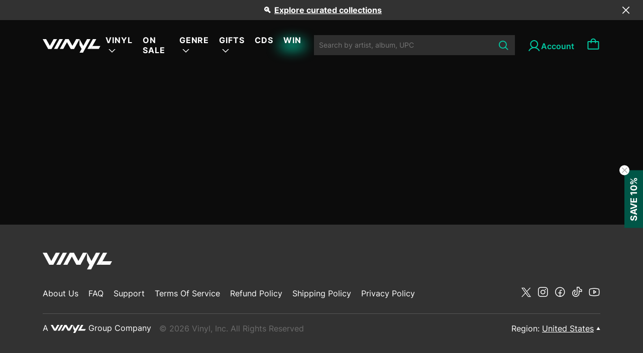

--- FILE ---
content_type: text/css
request_url: https://vinyl.com/cdn/shop/t/59/assets/jquery.datetimepicker.min.css?v=48683909446032278601719374145
body_size: 214
content:
.perfect-datetimepicker {
    position: absolute;
    right: -32px;
    bottom: 0;
    /*position: relative;*/
    width: 240px;
    margin: 2px 0 0;
    padding: 0;
    font-size: 14px;
    color: #FFFFFF;
    background-color: #fafafa;
    -webkit-border-radius: 4px;
    -moz-border-radius: 4px;
    border-radius: 4px;
    line-height: 0;
    overflow: hidden;
}

.perfect-datetimepicker * {
    -webkit-box-sizing: border-box;
    -moz-box-sizing: border-box;
    box-sizing: border-box
}

.perfect-datetimepicker table {
    width: 100%;
    margin: 0;
    border: 0;
    border-collapse: separate;
    border-spacing: 2px;
    background-color: #444444;
    padding: 3px
}

.perfect-datetimepicker table td {
    border: 0;
    text-align: center;
    padding: 2px;
    width: 34px;
    height: 27px;
    cursor: pointer;
    vertical-align: middle;
    -webkit-border-radius: 3px;
    -moz-border-radius: 3px;
    border-radius: 3px
}

.perfect-datetimepicker table td.weekend {
    color: #FFFFFF; 
}

.perfect-datetimepicker table.mt tbody td {
    width: 58px;
    height: 38px
}

.perfect-datetimepicker td.day {
    width: 14.28571429%
}

.perfect-datetimepicker td.name {
    font-weight: 700
}

.perfect-datetimepicker td.oday {
    color: #ccc;
    cursor: auto
}

.perfect-datetimepicker td.disabled {
    color: #999;
    cursor: auto
}

.perfect-datetimepicker td i {
    font-size: 18px;
    font-weight: 700
}

.perfect-datetimepicker td table.tt {
    border: 0;
    padding: 0
}

.perfect-datetimepicker table.tt {
    padding: 5px
}

.perfect-datetimepicker table.tt td.hover {
    border: 0
}

.perfect-datetimepicker table.tt td.common {
    width: 5px
}

.perfect-datetimepicker table.tt tbody td {
    width: 40px;
    height: 14px
}

.perfect-datetimepicker table.tt input {
    outline: 0;
    border: 1px solid #ccc;
    margin: 0 auto;
    padding: 0 !important;
    width: 38px;
    height: 24px;
    text-align: center;
    font-size: 12px;
    overflow: hidden;
    text-overflow: ellipsis;
    white-space: nowrap;
    vertical-align: middle;
    -webkit-border-radius: 3px;
    -moz-border-radius: 3px;
    border-radius: 3px;
    -moz-transition: border-color .2s ease-in-out, box-shadow .2s ease-in-out;
    -ms-transition: border-color .2s ease-in-out, box-shadow .2s ease-in-out;
    -webkit-transition: border-color .2s ease-in-out, box-shadow .2s ease-in-out;
    -o-transition: border-color .2s ease-in-out, box-shadow .2s ease-in-out;
    transition: border-color .2s ease-in-out, box-shadow .2s ease-in-out
}

.perfect-datetimepicker table.tt input:focus {
    border-color: #66afe9;
    -webkit-box-shadow: 0 0 6px rgba(102, 175, 233, .6);
    -moz-box-shadow: 0 0 6px rgba(102, 175, 233, .6);
    box-shadow: 0 0 6px rgba(102, 175, 233, .6)
}

.perfect-datetimepicker table.tt input[type=number]::-webkit-inner-spin-button, .perfect-datetimepicker table.tt input[type=number]::-webkit-outer-spin-button {
    -webkit-appearance: none;
    margin: 0
}

.perfect-datetimepicker table.tt input[type=number] {
    -webkit-appearance: textfield;
    -moz-appearance: textfield;
    appearance: textfield
}

.perfect-datetimepicker .buttonpane {
    border-top: 1px solid #ccc
}

.perfect-datetimepicker tbody td.hover {
    background-color: #eee;
    padding: 1px;
    border: 1px solid #ccc
}

.perfect-datetimepicker tbody td.today {
    font-weight: 700;
    color: #178cdf
}

.perfect-datetimepicker tbody td.selected {
    font-weight: 700;
    padding: 1px;
    color: #fff;
    border: 1px solid #178cdf;
    background-color: #178cdf
}

.perfect-datetimepicker tfoot td.hover, .perfect-datetimepicker thead td.hover {
    background-color: #eee;
    padding: 1px;
    border: 1px solid #eee
}

.perfect-datetimepicker thead td.title {
    font-weight: 700;
    text-align: center;
    padding: 2px
}

i {
    font-family: finex;
    font-style: normal;
    -webkit-font-smoothing: antialiased;
    -moz-osx-font-smoothing: grayscale
}

@font-face {
    font-family: finex;
    src: url('./iconfont.eot');
    src: url('./iconfont.eot?#iefix') format('embedded-opentype'), url('./iconfont.woff') format('woff'), url('./iconfont.ttf') format('truetype'), url('./iconfont.svg#svgFontName') format('svg')
}

i.icon-datepicker-minus:before {
    content: '\e601'
}

i.icon-datepicker-plus:before {
    content: '\e603'
}

i.icon-datepicker-prev:before {
    content: '\e602'
}

i.icon-datepicker-next:before {
    content: '\e600'
}


--- FILE ---
content_type: text/javascript; charset=utf-8
request_url: https://vinyl.com/cart.js
body_size: -78
content:
{"token":"hWN7oIYOxXbAA2lmdnq9h9Yf?key=37c6005c3ae1a7720a259acc78897493","note":"","attributes":{},"original_total_price":0,"total_price":0,"total_discount":0,"total_weight":0.0,"item_count":0,"items":[],"requires_shipping":false,"currency":"USD","items_subtotal_price":0,"cart_level_discount_applications":[],"discount_codes":[]}

--- FILE ---
content_type: text/javascript; charset=utf-8
request_url: https://vinyl.com/web-pixels@fcfee988w5aeb613cpc8e4bc33m6693e112/web-pixel-288227633@74f275712857ab41bea9d998dcb2f9da/sandbox/worker.modern.js
body_size: -710
content:
importScripts('https://vinyl.com/cdn/wpm/sfcfee988w5aeb613cpc8e4bc33m6693e112m.js');
globalThis.shopify = self.webPixelsManager.createShopifyExtend('288227633', 'APP');
importScripts('/web-pixels/strict/app/web-pixel-288227633@74f275712857ab41bea9d998dcb2f9da.js');


--- FILE ---
content_type: text/javascript; charset=utf-8
request_url: https://vinyl.com/cart/update.js
body_size: 935
content:
{"token":"hWN7oIYOxXbAA2lmdnq9h9Yf?key=37c6005c3ae1a7720a259acc78897493","note":null,"attributes":{},"original_total_price":0,"total_price":0,"total_discount":0,"total_weight":0.0,"item_count":0,"items":[],"requires_shipping":false,"currency":"USD","items_subtotal_price":0,"cart_level_discount_applications":[],"discount_codes":[],"items_changelog":{"added":[]}}

--- FILE ---
content_type: text/javascript; charset=utf-8
request_url: https://vinyl.com/cart.js
body_size: -55
content:
{"token":"hWN7oIYOxXbAA2lmdnq9h9Yf?key=37c6005c3ae1a7720a259acc78897493","note":"","attributes":{},"original_total_price":0,"total_price":0,"total_discount":0,"total_weight":0.0,"item_count":0,"items":[],"requires_shipping":false,"currency":"USD","items_subtotal_price":0,"cart_level_discount_applications":[],"discount_codes":[]}

--- FILE ---
content_type: text/javascript
request_url: https://vinyl.com/cdn/shop/t/59/assets/creator-page.bundle.js?v=107109724607534321981766131623
body_size: 84157
content:
/*! For license information please see creator-page.bundle.js.LICENSE.txt */
!function(){var e={6486:function(e,t,n){var r;e=n.nmd(e),function(){var a,o="Expected a function",i="__lodash_hash_undefined__",l="__lodash_placeholder__",u=32,c=128,s=1/0,f=9007199254740991,d=NaN,p=4294967295,h=[["ary",c],["bind",1],["bindKey",2],["curry",8],["curryRight",16],["flip",512],["partial",u],["partialRight",64],["rearg",256]],m="[object Arguments]",g="[object Array]",v="[object Boolean]",y="[object Date]",b="[object Error]",w="[object Function]",_="[object GeneratorFunction]",S="[object Map]",E="[object Number]",k="[object Object]",x="[object Promise]",C="[object RegExp]",N="[object Set]",P="[object String]",T="[object Symbol]",R="[object WeakMap]",O="[object ArrayBuffer]",L="[object DataView]",z="[object Float32Array]",A="[object Float64Array]",I="[object Int8Array]",j="[object Int16Array]",F="[object Int32Array]",D="[object Uint8Array]",U="[object Uint8ClampedArray]",M="[object Uint16Array]",B="[object Uint32Array]",$=/\b__p \+= '';/g,W=/\b(__p \+=) '' \+/g,V=/(__e\(.*?\)|\b__t\)) \+\n'';/g,H=/&(?:amp|lt|gt|quot|#39);/g,q=/[&<>"']/g,Q=RegExp(H.source),K=RegExp(q.source),Y=/<%-([\s\S]+?)%>/g,G=/<%([\s\S]+?)%>/g,J=/<%=([\s\S]+?)%>/g,X=/\.|\[(?:[^[\]]*|(["'])(?:(?!\1)[^\\]|\\.)*?\1)\]/,Z=/^\w*$/,ee=/[^.[\]]+|\[(?:(-?\d+(?:\.\d+)?)|(["'])((?:(?!\2)[^\\]|\\.)*?)\2)\]|(?=(?:\.|\[\])(?:\.|\[\]|$))/g,te=/[\\^$.*+?()[\]{}|]/g,ne=RegExp(te.source),re=/^\s+/,ae=/\s/,oe=/\{(?:\n\/\* \[wrapped with .+\] \*\/)?\n?/,ie=/\{\n\/\* \[wrapped with (.+)\] \*/,le=/,? & /,ue=/[^\x00-\x2f\x3a-\x40\x5b-\x60\x7b-\x7f]+/g,ce=/[()=,{}\[\]\/\s]/,se=/\\(\\)?/g,fe=/\$\{([^\\}]*(?:\\.[^\\}]*)*)\}/g,de=/\w*$/,pe=/^[-+]0x[0-9a-f]+$/i,he=/^0b[01]+$/i,me=/^\[object .+?Constructor\]$/,ge=/^0o[0-7]+$/i,ve=/^(?:0|[1-9]\d*)$/,ye=/[\xc0-\xd6\xd8-\xf6\xf8-\xff\u0100-\u017f]/g,be=/($^)/,we=/['\n\r\u2028\u2029\\]/g,_e="\\ud800-\\udfff",Se="\\u0300-\\u036f\\ufe20-\\ufe2f\\u20d0-\\u20ff",Ee="\\u2700-\\u27bf",ke="a-z\\xdf-\\xf6\\xf8-\\xff",xe="A-Z\\xc0-\\xd6\\xd8-\\xde",Ce="\\ufe0e\\ufe0f",Ne="\\xac\\xb1\\xd7\\xf7\\x00-\\x2f\\x3a-\\x40\\x5b-\\x60\\x7b-\\xbf\\u2000-\\u206f \\t\\x0b\\f\\xa0\\ufeff\\n\\r\\u2028\\u2029\\u1680\\u180e\\u2000\\u2001\\u2002\\u2003\\u2004\\u2005\\u2006\\u2007\\u2008\\u2009\\u200a\\u202f\\u205f\\u3000",Pe="["+_e+"]",Te="["+Ne+"]",Re="["+Se+"]",Oe="\\d+",Le="["+Ee+"]",ze="["+ke+"]",Ae="[^"+_e+Ne+Oe+Ee+ke+xe+"]",Ie="\\ud83c[\\udffb-\\udfff]",je="[^"+_e+"]",Fe="(?:\\ud83c[\\udde6-\\uddff]){2}",De="[\\ud800-\\udbff][\\udc00-\\udfff]",Ue="["+xe+"]",Me="\\u200d",Be="(?:"+ze+"|"+Ae+")",$e="(?:"+Ue+"|"+Ae+")",We="(?:['’](?:d|ll|m|re|s|t|ve))?",Ve="(?:['’](?:D|LL|M|RE|S|T|VE))?",He="(?:"+Re+"|"+Ie+")?",qe="["+Ce+"]?",Qe=qe+He+"(?:"+Me+"(?:"+[je,Fe,De].join("|")+")"+qe+He+")*",Ke="(?:"+[Le,Fe,De].join("|")+")"+Qe,Ye="(?:"+[je+Re+"?",Re,Fe,De,Pe].join("|")+")",Ge=RegExp("['’]","g"),Je=RegExp(Re,"g"),Xe=RegExp(Ie+"(?="+Ie+")|"+Ye+Qe,"g"),Ze=RegExp([Ue+"?"+ze+"+"+We+"(?="+[Te,Ue,"$"].join("|")+")",$e+"+"+Ve+"(?="+[Te,Ue+Be,"$"].join("|")+")",Ue+"?"+Be+"+"+We,Ue+"+"+Ve,"\\d*(?:1ST|2ND|3RD|(?![123])\\dTH)(?=\\b|[a-z_])","\\d*(?:1st|2nd|3rd|(?![123])\\dth)(?=\\b|[A-Z_])",Oe,Ke].join("|"),"g"),et=RegExp("["+Me+_e+Se+Ce+"]"),tt=/[a-z][A-Z]|[A-Z]{2}[a-z]|[0-9][a-zA-Z]|[a-zA-Z][0-9]|[^a-zA-Z0-9 ]/,nt=["Array","Buffer","DataView","Date","Error","Float32Array","Float64Array","Function","Int8Array","Int16Array","Int32Array","Map","Math","Object","Promise","RegExp","Set","String","Symbol","TypeError","Uint8Array","Uint8ClampedArray","Uint16Array","Uint32Array","WeakMap","_","clearTimeout","isFinite","parseInt","setTimeout"],rt=-1,at={};at[z]=at[A]=at[I]=at[j]=at[F]=at[D]=at[U]=at[M]=at[B]=!0,at[m]=at[g]=at[O]=at[v]=at[L]=at[y]=at[b]=at[w]=at[S]=at[E]=at[k]=at[C]=at[N]=at[P]=at[R]=!1;var ot={};ot[m]=ot[g]=ot[O]=ot[L]=ot[v]=ot[y]=ot[z]=ot[A]=ot[I]=ot[j]=ot[F]=ot[S]=ot[E]=ot[k]=ot[C]=ot[N]=ot[P]=ot[T]=ot[D]=ot[U]=ot[M]=ot[B]=!0,ot[b]=ot[w]=ot[R]=!1;var it={"\\":"\\","'":"'","\n":"n","\r":"r","\u2028":"u2028","\u2029":"u2029"},lt=parseFloat,ut=parseInt,ct="object"==typeof n.g&&n.g&&n.g.Object===Object&&n.g,st="object"==typeof self&&self&&self.Object===Object&&self,ft=ct||st||Function("return this")(),dt=t&&!t.nodeType&&t,pt=dt&&e&&!e.nodeType&&e,ht=pt&&pt.exports===dt,mt=ht&&ct.process,gt=function(){try{return pt&&pt.require&&pt.require("util").types||mt&&mt.binding&&mt.binding("util")}catch(e){}}(),vt=gt&&gt.isArrayBuffer,yt=gt&&gt.isDate,bt=gt&&gt.isMap,wt=gt&&gt.isRegExp,_t=gt&&gt.isSet,St=gt&&gt.isTypedArray;function Et(e,t,n){switch(n.length){case 0:return e.call(t);case 1:return e.call(t,n[0]);case 2:return e.call(t,n[0],n[1]);case 3:return e.call(t,n[0],n[1],n[2])}return e.apply(t,n)}function kt(e,t,n,r){for(var a=-1,o=null==e?0:e.length;++a<o;){var i=e[a];t(r,i,n(i),e)}return r}function xt(e,t){for(var n=-1,r=null==e?0:e.length;++n<r&&!1!==t(e[n],n,e););return e}function Ct(e,t){for(var n=null==e?0:e.length;n--&&!1!==t(e[n],n,e););return e}function Nt(e,t){for(var n=-1,r=null==e?0:e.length;++n<r;)if(!t(e[n],n,e))return!1;return!0}function Pt(e,t){for(var n=-1,r=null==e?0:e.length,a=0,o=[];++n<r;){var i=e[n];t(i,n,e)&&(o[a++]=i)}return o}function Tt(e,t){return!(null==e||!e.length)&&Ut(e,t,0)>-1}function Rt(e,t,n){for(var r=-1,a=null==e?0:e.length;++r<a;)if(n(t,e[r]))return!0;return!1}function Ot(e,t){for(var n=-1,r=null==e?0:e.length,a=Array(r);++n<r;)a[n]=t(e[n],n,e);return a}function Lt(e,t){for(var n=-1,r=t.length,a=e.length;++n<r;)e[a+n]=t[n];return e}function zt(e,t,n,r){var a=-1,o=null==e?0:e.length;for(r&&o&&(n=e[++a]);++a<o;)n=t(n,e[a],a,e);return n}function At(e,t,n,r){var a=null==e?0:e.length;for(r&&a&&(n=e[--a]);a--;)n=t(n,e[a],a,e);return n}function It(e,t){for(var n=-1,r=null==e?0:e.length;++n<r;)if(t(e[n],n,e))return!0;return!1}var jt=Wt("length");function Ft(e,t,n){var r;return n(e,(function(e,n,a){if(t(e,n,a))return r=n,!1})),r}function Dt(e,t,n,r){for(var a=e.length,o=n+(r?1:-1);r?o--:++o<a;)if(t(e[o],o,e))return o;return-1}function Ut(e,t,n){return t==t?function(e,t,n){for(var r=n-1,a=e.length;++r<a;)if(e[r]===t)return r;return-1}(e,t,n):Dt(e,Bt,n)}function Mt(e,t,n,r){for(var a=n-1,o=e.length;++a<o;)if(r(e[a],t))return a;return-1}function Bt(e){return e!=e}function $t(e,t){var n=null==e?0:e.length;return n?qt(e,t)/n:d}function Wt(e){return function(t){return null==t?a:t[e]}}function Vt(e){return function(t){return null==e?a:e[t]}}function Ht(e,t,n,r,a){return a(e,(function(e,a,o){n=r?(r=!1,e):t(n,e,a,o)})),n}function qt(e,t){for(var n,r=-1,o=e.length;++r<o;){var i=t(e[r]);i!==a&&(n=n===a?i:n+i)}return n}function Qt(e,t){for(var n=-1,r=Array(e);++n<e;)r[n]=t(n);return r}function Kt(e){return e?e.slice(0,dn(e)+1).replace(re,""):e}function Yt(e){return function(t){return e(t)}}function Gt(e,t){return Ot(t,(function(t){return e[t]}))}function Jt(e,t){return e.has(t)}function Xt(e,t){for(var n=-1,r=e.length;++n<r&&Ut(t,e[n],0)>-1;);return n}function Zt(e,t){for(var n=e.length;n--&&Ut(t,e[n],0)>-1;);return n}var en=Vt({"À":"A","Á":"A","Â":"A","Ã":"A","Ä":"A","Å":"A","à":"a","á":"a","â":"a","ã":"a","ä":"a","å":"a","Ç":"C","ç":"c","Ð":"D","ð":"d","È":"E","É":"E","Ê":"E","Ë":"E","è":"e","é":"e","ê":"e","ë":"e","Ì":"I","Í":"I","Î":"I","Ï":"I","ì":"i","í":"i","î":"i","ï":"i","Ñ":"N","ñ":"n","Ò":"O","Ó":"O","Ô":"O","Õ":"O","Ö":"O","Ø":"O","ò":"o","ó":"o","ô":"o","õ":"o","ö":"o","ø":"o","Ù":"U","Ú":"U","Û":"U","Ü":"U","ù":"u","ú":"u","û":"u","ü":"u","Ý":"Y","ý":"y","ÿ":"y","Æ":"Ae","æ":"ae","Þ":"Th","þ":"th","ß":"ss","Ā":"A","Ă":"A","Ą":"A","ā":"a","ă":"a","ą":"a","Ć":"C","Ĉ":"C","Ċ":"C","Č":"C","ć":"c","ĉ":"c","ċ":"c","č":"c","Ď":"D","Đ":"D","ď":"d","đ":"d","Ē":"E","Ĕ":"E","Ė":"E","Ę":"E","Ě":"E","ē":"e","ĕ":"e","ė":"e","ę":"e","ě":"e","Ĝ":"G","Ğ":"G","Ġ":"G","Ģ":"G","ĝ":"g","ğ":"g","ġ":"g","ģ":"g","Ĥ":"H","Ħ":"H","ĥ":"h","ħ":"h","Ĩ":"I","Ī":"I","Ĭ":"I","Į":"I","İ":"I","ĩ":"i","ī":"i","ĭ":"i","į":"i","ı":"i","Ĵ":"J","ĵ":"j","Ķ":"K","ķ":"k","ĸ":"k","Ĺ":"L","Ļ":"L","Ľ":"L","Ŀ":"L","Ł":"L","ĺ":"l","ļ":"l","ľ":"l","ŀ":"l","ł":"l","Ń":"N","Ņ":"N","Ň":"N","Ŋ":"N","ń":"n","ņ":"n","ň":"n","ŋ":"n","Ō":"O","Ŏ":"O","Ő":"O","ō":"o","ŏ":"o","ő":"o","Ŕ":"R","Ŗ":"R","Ř":"R","ŕ":"r","ŗ":"r","ř":"r","Ś":"S","Ŝ":"S","Ş":"S","Š":"S","ś":"s","ŝ":"s","ş":"s","š":"s","Ţ":"T","Ť":"T","Ŧ":"T","ţ":"t","ť":"t","ŧ":"t","Ũ":"U","Ū":"U","Ŭ":"U","Ů":"U","Ű":"U","Ų":"U","ũ":"u","ū":"u","ŭ":"u","ů":"u","ű":"u","ų":"u","Ŵ":"W","ŵ":"w","Ŷ":"Y","ŷ":"y","Ÿ":"Y","Ź":"Z","Ż":"Z","Ž":"Z","ź":"z","ż":"z","ž":"z","Ĳ":"IJ","ĳ":"ij","Œ":"Oe","œ":"oe","ŉ":"'n","ſ":"s"}),tn=Vt({"&":"&amp;","<":"&lt;",">":"&gt;",'"':"&quot;","'":"&#39;"});function nn(e){return"\\"+it[e]}function rn(e){return et.test(e)}function an(e){var t=-1,n=Array(e.size);return e.forEach((function(e,r){n[++t]=[r,e]})),n}function on(e,t){return function(n){return e(t(n))}}function ln(e,t){for(var n=-1,r=e.length,a=0,o=[];++n<r;){var i=e[n];i!==t&&i!==l||(e[n]=l,o[a++]=n)}return o}function un(e){var t=-1,n=Array(e.size);return e.forEach((function(e){n[++t]=e})),n}function cn(e){var t=-1,n=Array(e.size);return e.forEach((function(e){n[++t]=[e,e]})),n}function sn(e){return rn(e)?function(e){for(var t=Xe.lastIndex=0;Xe.test(e);)++t;return t}(e):jt(e)}function fn(e){return rn(e)?function(e){return e.match(Xe)||[]}(e):function(e){return e.split("")}(e)}function dn(e){for(var t=e.length;t--&&ae.test(e.charAt(t)););return t}var pn=Vt({"&amp;":"&","&lt;":"<","&gt;":">","&quot;":'"',"&#39;":"'"}),hn=function e(t){var n,r=(t=null==t?ft:hn.defaults(ft.Object(),t,hn.pick(ft,nt))).Array,ae=t.Date,_e=t.Error,Se=t.Function,Ee=t.Math,ke=t.Object,xe=t.RegExp,Ce=t.String,Ne=t.TypeError,Pe=r.prototype,Te=Se.prototype,Re=ke.prototype,Oe=t["__core-js_shared__"],Le=Te.toString,ze=Re.hasOwnProperty,Ae=0,Ie=(n=/[^.]+$/.exec(Oe&&Oe.keys&&Oe.keys.IE_PROTO||""))?"Symbol(src)_1."+n:"",je=Re.toString,Fe=Le.call(ke),De=ft._,Ue=xe("^"+Le.call(ze).replace(te,"\\$&").replace(/hasOwnProperty|(function).*?(?=\\\()| for .+?(?=\\\])/g,"$1.*?")+"$"),Me=ht?t.Buffer:a,Be=t.Symbol,$e=t.Uint8Array,We=Me?Me.allocUnsafe:a,Ve=on(ke.getPrototypeOf,ke),He=ke.create,qe=Re.propertyIsEnumerable,Qe=Pe.splice,Ke=Be?Be.isConcatSpreadable:a,Ye=Be?Be.iterator:a,Xe=Be?Be.toStringTag:a,et=function(){try{var e=uo(ke,"defineProperty");return e({},"",{}),e}catch(e){}}(),it=t.clearTimeout!==ft.clearTimeout&&t.clearTimeout,ct=ae&&ae.now!==ft.Date.now&&ae.now,st=t.setTimeout!==ft.setTimeout&&t.setTimeout,dt=Ee.ceil,pt=Ee.floor,mt=ke.getOwnPropertySymbols,gt=Me?Me.isBuffer:a,jt=t.isFinite,Vt=Pe.join,mn=on(ke.keys,ke),gn=Ee.max,vn=Ee.min,yn=ae.now,bn=t.parseInt,wn=Ee.random,_n=Pe.reverse,Sn=uo(t,"DataView"),En=uo(t,"Map"),kn=uo(t,"Promise"),xn=uo(t,"Set"),Cn=uo(t,"WeakMap"),Nn=uo(ke,"create"),Pn=Cn&&new Cn,Tn={},Rn=Fo(Sn),On=Fo(En),Ln=Fo(kn),zn=Fo(xn),An=Fo(Cn),In=Be?Be.prototype:a,jn=In?In.valueOf:a,Fn=In?In.toString:a;function Dn(e){if(el(e)&&!Wi(e)&&!(e instanceof $n)){if(e instanceof Bn)return e;if(ze.call(e,"__wrapped__"))return Do(e)}return new Bn(e)}var Un=function(){function e(){}return function(t){if(!Zi(t))return{};if(He)return He(t);e.prototype=t;var n=new e;return e.prototype=a,n}}();function Mn(){}function Bn(e,t){this.__wrapped__=e,this.__actions__=[],this.__chain__=!!t,this.__index__=0,this.__values__=a}function $n(e){this.__wrapped__=e,this.__actions__=[],this.__dir__=1,this.__filtered__=!1,this.__iteratees__=[],this.__takeCount__=p,this.__views__=[]}function Wn(e){var t=-1,n=null==e?0:e.length;for(this.clear();++t<n;){var r=e[t];this.set(r[0],r[1])}}function Vn(e){var t=-1,n=null==e?0:e.length;for(this.clear();++t<n;){var r=e[t];this.set(r[0],r[1])}}function Hn(e){var t=-1,n=null==e?0:e.length;for(this.clear();++t<n;){var r=e[t];this.set(r[0],r[1])}}function qn(e){var t=-1,n=null==e?0:e.length;for(this.__data__=new Hn;++t<n;)this.add(e[t])}function Qn(e){var t=this.__data__=new Vn(e);this.size=t.size}function Kn(e,t){var n=Wi(e),r=!n&&$i(e),a=!n&&!r&&Qi(e),o=!n&&!r&&!a&&ul(e),i=n||r||a||o,l=i?Qt(e.length,Ce):[],u=l.length;for(var c in e)!t&&!ze.call(e,c)||i&&("length"==c||a&&("offset"==c||"parent"==c)||o&&("buffer"==c||"byteLength"==c||"byteOffset"==c)||go(c,u))||l.push(c);return l}function Yn(e){var t=e.length;return t?e[Hr(0,t-1)]:a}function Gn(e,t){return Lo(Ca(e),or(t,0,e.length))}function Jn(e){return Lo(Ca(e))}function Xn(e,t,n){(n!==a&&!Ui(e[t],n)||n===a&&!(t in e))&&rr(e,t,n)}function Zn(e,t,n){var r=e[t];ze.call(e,t)&&Ui(r,n)&&(n!==a||t in e)||rr(e,t,n)}function er(e,t){for(var n=e.length;n--;)if(Ui(e[n][0],t))return n;return-1}function tr(e,t,n,r){return sr(e,(function(e,a,o){t(r,e,n(e),o)})),r}function nr(e,t){return e&&Na(t,Rl(t),e)}function rr(e,t,n){"__proto__"==t&&et?et(e,t,{configurable:!0,enumerable:!0,value:n,writable:!0}):e[t]=n}function ar(e,t){for(var n=-1,o=t.length,i=r(o),l=null==e;++n<o;)i[n]=l?a:xl(e,t[n]);return i}function or(e,t,n){return e==e&&(n!==a&&(e=e<=n?e:n),t!==a&&(e=e>=t?e:t)),e}function ir(e,t,n,r,o,i){var l,u=1&t,c=2&t,s=4&t;if(n&&(l=o?n(e,r,o,i):n(e)),l!==a)return l;if(!Zi(e))return e;var f=Wi(e);if(f){if(l=function(e){var t=e.length,n=new e.constructor(t);return t&&"string"==typeof e[0]&&ze.call(e,"index")&&(n.index=e.index,n.input=e.input),n}(e),!u)return Ca(e,l)}else{var d=fo(e),p=d==w||d==_;if(Qi(e))return wa(e,u);if(d==k||d==m||p&&!o){if(l=c||p?{}:ho(e),!u)return c?function(e,t){return Na(e,so(e),t)}(e,function(e,t){return e&&Na(t,Ol(t),e)}(l,e)):function(e,t){return Na(e,co(e),t)}(e,nr(l,e))}else{if(!ot[d])return o?e:{};l=function(e,t,n){var r,a=e.constructor;switch(t){case O:return _a(e);case v:case y:return new a(+e);case L:return function(e,t){var n=t?_a(e.buffer):e.buffer;return new e.constructor(n,e.byteOffset,e.byteLength)}(e,n);case z:case A:case I:case j:case F:case D:case U:case M:case B:return Sa(e,n);case S:return new a;case E:case P:return new a(e);case C:return function(e){var t=new e.constructor(e.source,de.exec(e));return t.lastIndex=e.lastIndex,t}(e);case N:return new a;case T:return r=e,jn?ke(jn.call(r)):{}}}(e,d,u)}}i||(i=new Qn);var h=i.get(e);if(h)return h;i.set(e,l),ol(e)?e.forEach((function(r){l.add(ir(r,t,n,r,e,i))})):tl(e)&&e.forEach((function(r,a){l.set(a,ir(r,t,n,a,e,i))}));var g=f?a:(s?c?to:eo:c?Ol:Rl)(e);return xt(g||e,(function(r,a){g&&(r=e[a=r]),Zn(l,a,ir(r,t,n,a,e,i))})),l}function lr(e,t,n){var r=n.length;if(null==e)return!r;for(e=ke(e);r--;){var o=n[r],i=t[o],l=e[o];if(l===a&&!(o in e)||!i(l))return!1}return!0}function ur(e,t,n){if("function"!=typeof e)throw new Ne(o);return Po((function(){e.apply(a,n)}),t)}function cr(e,t,n,r){var a=-1,o=Tt,i=!0,l=e.length,u=[],c=t.length;if(!l)return u;n&&(t=Ot(t,Yt(n))),r?(o=Rt,i=!1):t.length>=200&&(o=Jt,i=!1,t=new qn(t));e:for(;++a<l;){var s=e[a],f=null==n?s:n(s);if(s=r||0!==s?s:0,i&&f==f){for(var d=c;d--;)if(t[d]===f)continue e;u.push(s)}else o(t,f,r)||u.push(s)}return u}Dn.templateSettings={escape:Y,evaluate:G,interpolate:J,variable:"",imports:{_:Dn}},Dn.prototype=Mn.prototype,Dn.prototype.constructor=Dn,Bn.prototype=Un(Mn.prototype),Bn.prototype.constructor=Bn,$n.prototype=Un(Mn.prototype),$n.prototype.constructor=$n,Wn.prototype.clear=function(){this.__data__=Nn?Nn(null):{},this.size=0},Wn.prototype.delete=function(e){var t=this.has(e)&&delete this.__data__[e];return this.size-=t?1:0,t},Wn.prototype.get=function(e){var t=this.__data__;if(Nn){var n=t[e];return n===i?a:n}return ze.call(t,e)?t[e]:a},Wn.prototype.has=function(e){var t=this.__data__;return Nn?t[e]!==a:ze.call(t,e)},Wn.prototype.set=function(e,t){var n=this.__data__;return this.size+=this.has(e)?0:1,n[e]=Nn&&t===a?i:t,this},Vn.prototype.clear=function(){this.__data__=[],this.size=0},Vn.prototype.delete=function(e){var t=this.__data__,n=er(t,e);return!(n<0||(n==t.length-1?t.pop():Qe.call(t,n,1),--this.size,0))},Vn.prototype.get=function(e){var t=this.__data__,n=er(t,e);return n<0?a:t[n][1]},Vn.prototype.has=function(e){return er(this.__data__,e)>-1},Vn.prototype.set=function(e,t){var n=this.__data__,r=er(n,e);return r<0?(++this.size,n.push([e,t])):n[r][1]=t,this},Hn.prototype.clear=function(){this.size=0,this.__data__={hash:new Wn,map:new(En||Vn),string:new Wn}},Hn.prototype.delete=function(e){var t=io(this,e).delete(e);return this.size-=t?1:0,t},Hn.prototype.get=function(e){return io(this,e).get(e)},Hn.prototype.has=function(e){return io(this,e).has(e)},Hn.prototype.set=function(e,t){var n=io(this,e),r=n.size;return n.set(e,t),this.size+=n.size==r?0:1,this},qn.prototype.add=qn.prototype.push=function(e){return this.__data__.set(e,i),this},qn.prototype.has=function(e){return this.__data__.has(e)},Qn.prototype.clear=function(){this.__data__=new Vn,this.size=0},Qn.prototype.delete=function(e){var t=this.__data__,n=t.delete(e);return this.size=t.size,n},Qn.prototype.get=function(e){return this.__data__.get(e)},Qn.prototype.has=function(e){return this.__data__.has(e)},Qn.prototype.set=function(e,t){var n=this.__data__;if(n instanceof Vn){var r=n.__data__;if(!En||r.length<199)return r.push([e,t]),this.size=++n.size,this;n=this.__data__=new Hn(r)}return n.set(e,t),this.size=n.size,this};var sr=Ra(yr),fr=Ra(br,!0);function dr(e,t){var n=!0;return sr(e,(function(e,r,a){return n=!!t(e,r,a)})),n}function pr(e,t,n){for(var r=-1,o=e.length;++r<o;){var i=e[r],l=t(i);if(null!=l&&(u===a?l==l&&!ll(l):n(l,u)))var u=l,c=i}return c}function hr(e,t){var n=[];return sr(e,(function(e,r,a){t(e,r,a)&&n.push(e)})),n}function mr(e,t,n,r,a){var o=-1,i=e.length;for(n||(n=mo),a||(a=[]);++o<i;){var l=e[o];t>0&&n(l)?t>1?mr(l,t-1,n,r,a):Lt(a,l):r||(a[a.length]=l)}return a}var gr=Oa(),vr=Oa(!0);function yr(e,t){return e&&gr(e,t,Rl)}function br(e,t){return e&&vr(e,t,Rl)}function wr(e,t){return Pt(t,(function(t){return Gi(e[t])}))}function _r(e,t){for(var n=0,r=(t=ga(t,e)).length;null!=e&&n<r;)e=e[jo(t[n++])];return n&&n==r?e:a}function Sr(e,t,n){var r=t(e);return Wi(e)?r:Lt(r,n(e))}function Er(e){return null==e?e===a?"[object Undefined]":"[object Null]":Xe&&Xe in ke(e)?function(e){var t=ze.call(e,Xe),n=e[Xe];try{e[Xe]=a;var r=!0}catch(e){}var o=je.call(e);return r&&(t?e[Xe]=n:delete e[Xe]),o}(e):function(e){return je.call(e)}(e)}function kr(e,t){return e>t}function xr(e,t){return null!=e&&ze.call(e,t)}function Cr(e,t){return null!=e&&t in ke(e)}function Nr(e,t,n){for(var o=n?Rt:Tt,i=e[0].length,l=e.length,u=l,c=r(l),s=1/0,f=[];u--;){var d=e[u];u&&t&&(d=Ot(d,Yt(t))),s=vn(d.length,s),c[u]=!n&&(t||i>=120&&d.length>=120)?new qn(u&&d):a}d=e[0];var p=-1,h=c[0];e:for(;++p<i&&f.length<s;){var m=d[p],g=t?t(m):m;if(m=n||0!==m?m:0,!(h?Jt(h,g):o(f,g,n))){for(u=l;--u;){var v=c[u];if(!(v?Jt(v,g):o(e[u],g,n)))continue e}h&&h.push(g),f.push(m)}}return f}function Pr(e,t,n){var r=null==(e=xo(e,t=ga(t,e)))?e:e[jo(Yo(t))];return null==r?a:Et(r,e,n)}function Tr(e){return el(e)&&Er(e)==m}function Rr(e,t,n,r,o){return e===t||(null==e||null==t||!el(e)&&!el(t)?e!=e&&t!=t:function(e,t,n,r,o,i){var l=Wi(e),u=Wi(t),c=l?g:fo(e),s=u?g:fo(t),f=(c=c==m?k:c)==k,d=(s=s==m?k:s)==k,p=c==s;if(p&&Qi(e)){if(!Qi(t))return!1;l=!0,f=!1}if(p&&!f)return i||(i=new Qn),l||ul(e)?Xa(e,t,n,r,o,i):function(e,t,n,r,a,o,i){switch(n){case L:if(e.byteLength!=t.byteLength||e.byteOffset!=t.byteOffset)return!1;e=e.buffer,t=t.buffer;case O:return!(e.byteLength!=t.byteLength||!o(new $e(e),new $e(t)));case v:case y:case E:return Ui(+e,+t);case b:return e.name==t.name&&e.message==t.message;case C:case P:return e==t+"";case S:var l=an;case N:var u=1&r;if(l||(l=un),e.size!=t.size&&!u)return!1;var c=i.get(e);if(c)return c==t;r|=2,i.set(e,t);var s=Xa(l(e),l(t),r,a,o,i);return i.delete(e),s;case T:if(jn)return jn.call(e)==jn.call(t)}return!1}(e,t,c,n,r,o,i);if(!(1&n)){var h=f&&ze.call(e,"__wrapped__"),w=d&&ze.call(t,"__wrapped__");if(h||w){var _=h?e.value():e,x=w?t.value():t;return i||(i=new Qn),o(_,x,n,r,i)}}return!!p&&(i||(i=new Qn),function(e,t,n,r,o,i){var l=1&n,u=eo(e),c=u.length;if(c!=eo(t).length&&!l)return!1;for(var s=c;s--;){var f=u[s];if(!(l?f in t:ze.call(t,f)))return!1}var d=i.get(e),p=i.get(t);if(d&&p)return d==t&&p==e;var h=!0;i.set(e,t),i.set(t,e);for(var m=l;++s<c;){var g=e[f=u[s]],v=t[f];if(r)var y=l?r(v,g,f,t,e,i):r(g,v,f,e,t,i);if(!(y===a?g===v||o(g,v,n,r,i):y)){h=!1;break}m||(m="constructor"==f)}if(h&&!m){var b=e.constructor,w=t.constructor;b==w||!("constructor"in e)||!("constructor"in t)||"function"==typeof b&&b instanceof b&&"function"==typeof w&&w instanceof w||(h=!1)}return i.delete(e),i.delete(t),h}(e,t,n,r,o,i))}(e,t,n,r,Rr,o))}function Or(e,t,n,r){var o=n.length,i=o,l=!r;if(null==e)return!i;for(e=ke(e);o--;){var u=n[o];if(l&&u[2]?u[1]!==e[u[0]]:!(u[0]in e))return!1}for(;++o<i;){var c=(u=n[o])[0],s=e[c],f=u[1];if(l&&u[2]){if(s===a&&!(c in e))return!1}else{var d=new Qn;if(r)var p=r(s,f,c,e,t,d);if(!(p===a?Rr(f,s,3,r,d):p))return!1}}return!0}function Lr(e){return!(!Zi(e)||(t=e,Ie&&Ie in t))&&(Gi(e)?Ue:me).test(Fo(e));var t}function zr(e){return"function"==typeof e?e:null==e?nu:"object"==typeof e?Wi(e)?Dr(e[0],e[1]):Fr(e):fu(e)}function Ar(e){if(!_o(e))return mn(e);var t=[];for(var n in ke(e))ze.call(e,n)&&"constructor"!=n&&t.push(n);return t}function Ir(e,t){return e<t}function jr(e,t){var n=-1,a=Hi(e)?r(e.length):[];return sr(e,(function(e,r,o){a[++n]=t(e,r,o)})),a}function Fr(e){var t=lo(e);return 1==t.length&&t[0][2]?Eo(t[0][0],t[0][1]):function(n){return n===e||Or(n,e,t)}}function Dr(e,t){return yo(e)&&So(t)?Eo(jo(e),t):function(n){var r=xl(n,e);return r===a&&r===t?Cl(n,e):Rr(t,r,3)}}function Ur(e,t,n,r,o){e!==t&&gr(t,(function(i,l){if(o||(o=new Qn),Zi(i))!function(e,t,n,r,o,i,l){var u=Co(e,n),c=Co(t,n),s=l.get(c);if(s)Xn(e,n,s);else{var f=i?i(u,c,n+"",e,t,l):a,d=f===a;if(d){var p=Wi(c),h=!p&&Qi(c),m=!p&&!h&&ul(c);f=c,p||h||m?Wi(u)?f=u:qi(u)?f=Ca(u):h?(d=!1,f=wa(c,!0)):m?(d=!1,f=Sa(c,!0)):f=[]:rl(c)||$i(c)?(f=u,$i(u)?f=gl(u):Zi(u)&&!Gi(u)||(f=ho(c))):d=!1}d&&(l.set(c,f),o(f,c,r,i,l),l.delete(c)),Xn(e,n,f)}}(e,t,l,n,Ur,r,o);else{var u=r?r(Co(e,l),i,l+"",e,t,o):a;u===a&&(u=i),Xn(e,l,u)}}),Ol)}function Mr(e,t){var n=e.length;if(n)return go(t+=t<0?n:0,n)?e[t]:a}function Br(e,t,n){t=t.length?Ot(t,(function(e){return Wi(e)?function(t){return _r(t,1===e.length?e[0]:e)}:e})):[nu];var r=-1;t=Ot(t,Yt(oo()));var a=jr(e,(function(e,n,a){var o=Ot(t,(function(t){return t(e)}));return{criteria:o,index:++r,value:e}}));return function(e,t){var r=e.length;for(e.sort((function(e,t){return function(e,t,n){for(var r=-1,a=e.criteria,o=t.criteria,i=a.length,l=n.length;++r<i;){var u=Ea(a[r],o[r]);if(u)return r>=l?u:u*("desc"==n[r]?-1:1)}return e.index-t.index}(e,t,n)}));r--;)e[r]=e[r].value;return e}(a)}function $r(e,t,n){for(var r=-1,a=t.length,o={};++r<a;){var i=t[r],l=_r(e,i);n(l,i)&&Gr(o,ga(i,e),l)}return o}function Wr(e,t,n,r){var a=r?Mt:Ut,o=-1,i=t.length,l=e;for(e===t&&(t=Ca(t)),n&&(l=Ot(e,Yt(n)));++o<i;)for(var u=0,c=t[o],s=n?n(c):c;(u=a(l,s,u,r))>-1;)l!==e&&Qe.call(l,u,1),Qe.call(e,u,1);return e}function Vr(e,t){for(var n=e?t.length:0,r=n-1;n--;){var a=t[n];if(n==r||a!==o){var o=a;go(a)?Qe.call(e,a,1):ua(e,a)}}return e}function Hr(e,t){return e+pt(wn()*(t-e+1))}function qr(e,t){var n="";if(!e||t<1||t>f)return n;do{t%2&&(n+=e),(t=pt(t/2))&&(e+=e)}while(t);return n}function Qr(e,t){return To(ko(e,t,nu),e+"")}function Kr(e){return Yn(Ul(e))}function Yr(e,t){var n=Ul(e);return Lo(n,or(t,0,n.length))}function Gr(e,t,n,r){if(!Zi(e))return e;for(var o=-1,i=(t=ga(t,e)).length,l=i-1,u=e;null!=u&&++o<i;){var c=jo(t[o]),s=n;if("__proto__"===c||"constructor"===c||"prototype"===c)return e;if(o!=l){var f=u[c];(s=r?r(f,c,u):a)===a&&(s=Zi(f)?f:go(t[o+1])?[]:{})}Zn(u,c,s),u=u[c]}return e}var Jr=Pn?function(e,t){return Pn.set(e,t),e}:nu,Xr=et?function(e,t){return et(e,"toString",{configurable:!0,enumerable:!1,value:Zl(t),writable:!0})}:nu;function Zr(e){return Lo(Ul(e))}function ea(e,t,n){var a=-1,o=e.length;t<0&&(t=-t>o?0:o+t),(n=n>o?o:n)<0&&(n+=o),o=t>n?0:n-t>>>0,t>>>=0;for(var i=r(o);++a<o;)i[a]=e[a+t];return i}function ta(e,t){var n;return sr(e,(function(e,r,a){return!(n=t(e,r,a))})),!!n}function na(e,t,n){var r=0,a=null==e?r:e.length;if("number"==typeof t&&t==t&&a<=2147483647){for(;r<a;){var o=r+a>>>1,i=e[o];null!==i&&!ll(i)&&(n?i<=t:i<t)?r=o+1:a=o}return a}return ra(e,t,nu,n)}function ra(e,t,n,r){var o=0,i=null==e?0:e.length;if(0===i)return 0;for(var l=(t=n(t))!=t,u=null===t,c=ll(t),s=t===a;o<i;){var f=pt((o+i)/2),d=n(e[f]),p=d!==a,h=null===d,m=d==d,g=ll(d);if(l)var v=r||m;else v=s?m&&(r||p):u?m&&p&&(r||!h):c?m&&p&&!h&&(r||!g):!h&&!g&&(r?d<=t:d<t);v?o=f+1:i=f}return vn(i,4294967294)}function aa(e,t){for(var n=-1,r=e.length,a=0,o=[];++n<r;){var i=e[n],l=t?t(i):i;if(!n||!Ui(l,u)){var u=l;o[a++]=0===i?0:i}}return o}function oa(e){return"number"==typeof e?e:ll(e)?d:+e}function ia(e){if("string"==typeof e)return e;if(Wi(e))return Ot(e,ia)+"";if(ll(e))return Fn?Fn.call(e):"";var t=e+"";return"0"==t&&1/e==-1/0?"-0":t}function la(e,t,n){var r=-1,a=Tt,o=e.length,i=!0,l=[],u=l;if(n)i=!1,a=Rt;else if(o>=200){var c=t?null:qa(e);if(c)return un(c);i=!1,a=Jt,u=new qn}else u=t?[]:l;e:for(;++r<o;){var s=e[r],f=t?t(s):s;if(s=n||0!==s?s:0,i&&f==f){for(var d=u.length;d--;)if(u[d]===f)continue e;t&&u.push(f),l.push(s)}else a(u,f,n)||(u!==l&&u.push(f),l.push(s))}return l}function ua(e,t){return null==(e=xo(e,t=ga(t,e)))||delete e[jo(Yo(t))]}function ca(e,t,n,r){return Gr(e,t,n(_r(e,t)),r)}function sa(e,t,n,r){for(var a=e.length,o=r?a:-1;(r?o--:++o<a)&&t(e[o],o,e););return n?ea(e,r?0:o,r?o+1:a):ea(e,r?o+1:0,r?a:o)}function fa(e,t){var n=e;return n instanceof $n&&(n=n.value()),zt(t,(function(e,t){return t.func.apply(t.thisArg,Lt([e],t.args))}),n)}function da(e,t,n){var a=e.length;if(a<2)return a?la(e[0]):[];for(var o=-1,i=r(a);++o<a;)for(var l=e[o],u=-1;++u<a;)u!=o&&(i[o]=cr(i[o]||l,e[u],t,n));return la(mr(i,1),t,n)}function pa(e,t,n){for(var r=-1,o=e.length,i=t.length,l={};++r<o;){var u=r<i?t[r]:a;n(l,e[r],u)}return l}function ha(e){return qi(e)?e:[]}function ma(e){return"function"==typeof e?e:nu}function ga(e,t){return Wi(e)?e:yo(e,t)?[e]:Io(vl(e))}var va=Qr;function ya(e,t,n){var r=e.length;return n=n===a?r:n,!t&&n>=r?e:ea(e,t,n)}var ba=it||function(e){return ft.clearTimeout(e)};function wa(e,t){if(t)return e.slice();var n=e.length,r=We?We(n):new e.constructor(n);return e.copy(r),r}function _a(e){var t=new e.constructor(e.byteLength);return new $e(t).set(new $e(e)),t}function Sa(e,t){var n=t?_a(e.buffer):e.buffer;return new e.constructor(n,e.byteOffset,e.length)}function Ea(e,t){if(e!==t){var n=e!==a,r=null===e,o=e==e,i=ll(e),l=t!==a,u=null===t,c=t==t,s=ll(t);if(!u&&!s&&!i&&e>t||i&&l&&c&&!u&&!s||r&&l&&c||!n&&c||!o)return 1;if(!r&&!i&&!s&&e<t||s&&n&&o&&!r&&!i||u&&n&&o||!l&&o||!c)return-1}return 0}function ka(e,t,n,a){for(var o=-1,i=e.length,l=n.length,u=-1,c=t.length,s=gn(i-l,0),f=r(c+s),d=!a;++u<c;)f[u]=t[u];for(;++o<l;)(d||o<i)&&(f[n[o]]=e[o]);for(;s--;)f[u++]=e[o++];return f}function xa(e,t,n,a){for(var o=-1,i=e.length,l=-1,u=n.length,c=-1,s=t.length,f=gn(i-u,0),d=r(f+s),p=!a;++o<f;)d[o]=e[o];for(var h=o;++c<s;)d[h+c]=t[c];for(;++l<u;)(p||o<i)&&(d[h+n[l]]=e[o++]);return d}function Ca(e,t){var n=-1,a=e.length;for(t||(t=r(a));++n<a;)t[n]=e[n];return t}function Na(e,t,n,r){var o=!n;n||(n={});for(var i=-1,l=t.length;++i<l;){var u=t[i],c=r?r(n[u],e[u],u,n,e):a;c===a&&(c=e[u]),o?rr(n,u,c):Zn(n,u,c)}return n}function Pa(e,t){return function(n,r){var a=Wi(n)?kt:tr,o=t?t():{};return a(n,e,oo(r,2),o)}}function Ta(e){return Qr((function(t,n){var r=-1,o=n.length,i=o>1?n[o-1]:a,l=o>2?n[2]:a;for(i=e.length>3&&"function"==typeof i?(o--,i):a,l&&vo(n[0],n[1],l)&&(i=o<3?a:i,o=1),t=ke(t);++r<o;){var u=n[r];u&&e(t,u,r,i)}return t}))}function Ra(e,t){return function(n,r){if(null==n)return n;if(!Hi(n))return e(n,r);for(var a=n.length,o=t?a:-1,i=ke(n);(t?o--:++o<a)&&!1!==r(i[o],o,i););return n}}function Oa(e){return function(t,n,r){for(var a=-1,o=ke(t),i=r(t),l=i.length;l--;){var u=i[e?l:++a];if(!1===n(o[u],u,o))break}return t}}function La(e){return function(t){var n=rn(t=vl(t))?fn(t):a,r=n?n[0]:t.charAt(0),o=n?ya(n,1).join(""):t.slice(1);return r[e]()+o}}function za(e){return function(t){return zt(Gl($l(t).replace(Ge,"")),e,"")}}function Aa(e){return function(){var t=arguments;switch(t.length){case 0:return new e;case 1:return new e(t[0]);case 2:return new e(t[0],t[1]);case 3:return new e(t[0],t[1],t[2]);case 4:return new e(t[0],t[1],t[2],t[3]);case 5:return new e(t[0],t[1],t[2],t[3],t[4]);case 6:return new e(t[0],t[1],t[2],t[3],t[4],t[5]);case 7:return new e(t[0],t[1],t[2],t[3],t[4],t[5],t[6])}var n=Un(e.prototype),r=e.apply(n,t);return Zi(r)?r:n}}function Ia(e){return function(t,n,r){var o=ke(t);if(!Hi(t)){var i=oo(n,3);t=Rl(t),n=function(e){return i(o[e],e,o)}}var l=e(t,n,r);return l>-1?o[i?t[l]:l]:a}}function ja(e){return Za((function(t){var n=t.length,r=n,i=Bn.prototype.thru;for(e&&t.reverse();r--;){var l=t[r];if("function"!=typeof l)throw new Ne(o);if(i&&!u&&"wrapper"==ro(l))var u=new Bn([],!0)}for(r=u?r:n;++r<n;){var c=ro(l=t[r]),s="wrapper"==c?no(l):a;u=s&&bo(s[0])&&424==s[1]&&!s[4].length&&1==s[9]?u[ro(s[0])].apply(u,s[3]):1==l.length&&bo(l)?u[c]():u.thru(l)}return function(){var e=arguments,r=e[0];if(u&&1==e.length&&Wi(r))return u.plant(r).value();for(var a=0,o=n?t[a].apply(this,e):r;++a<n;)o=t[a].call(this,o);return o}}))}function Fa(e,t,n,o,i,l,u,s,f,d){var p=t&c,h=1&t,m=2&t,g=24&t,v=512&t,y=m?a:Aa(e);return function c(){for(var b=arguments.length,w=r(b),_=b;_--;)w[_]=arguments[_];if(g)var S=ao(c),E=function(e,t){for(var n=e.length,r=0;n--;)e[n]===t&&++r;return r}(w,S);if(o&&(w=ka(w,o,i,g)),l&&(w=xa(w,l,u,g)),b-=E,g&&b<d){var k=ln(w,S);return Va(e,t,Fa,c.placeholder,n,w,k,s,f,d-b)}var x=h?n:this,C=m?x[e]:e;return b=w.length,s?w=function(e,t){for(var n=e.length,r=vn(t.length,n),o=Ca(e);r--;){var i=t[r];e[r]=go(i,n)?o[i]:a}return e}(w,s):v&&b>1&&w.reverse(),p&&f<b&&(w.length=f),this&&this!==ft&&this instanceof c&&(C=y||Aa(C)),C.apply(x,w)}}function Da(e,t){return function(n,r){return function(e,t,n,r){return yr(e,(function(e,a,o){t(r,n(e),a,o)})),r}(n,e,t(r),{})}}function Ua(e,t){return function(n,r){var o;if(n===a&&r===a)return t;if(n!==a&&(o=n),r!==a){if(o===a)return r;"string"==typeof n||"string"==typeof r?(n=ia(n),r=ia(r)):(n=oa(n),r=oa(r)),o=e(n,r)}return o}}function Ma(e){return Za((function(t){return t=Ot(t,Yt(oo())),Qr((function(n){var r=this;return e(t,(function(e){return Et(e,r,n)}))}))}))}function Ba(e,t){var n=(t=t===a?" ":ia(t)).length;if(n<2)return n?qr(t,e):t;var r=qr(t,dt(e/sn(t)));return rn(t)?ya(fn(r),0,e).join(""):r.slice(0,e)}function $a(e){return function(t,n,o){return o&&"number"!=typeof o&&vo(t,n,o)&&(n=o=a),t=dl(t),n===a?(n=t,t=0):n=dl(n),function(e,t,n,a){for(var o=-1,i=gn(dt((t-e)/(n||1)),0),l=r(i);i--;)l[a?i:++o]=e,e+=n;return l}(t,n,o=o===a?t<n?1:-1:dl(o),e)}}function Wa(e){return function(t,n){return"string"==typeof t&&"string"==typeof n||(t=ml(t),n=ml(n)),e(t,n)}}function Va(e,t,n,r,o,i,l,c,s,f){var d=8&t;t|=d?u:64,4&(t&=~(d?64:u))||(t&=-4);var p=[e,t,o,d?i:a,d?l:a,d?a:i,d?a:l,c,s,f],h=n.apply(a,p);return bo(e)&&No(h,p),h.placeholder=r,Ro(h,e,t)}function Ha(e){var t=Ee[e];return function(e,n){if(e=ml(e),(n=null==n?0:vn(pl(n),292))&&jt(e)){var r=(vl(e)+"e").split("e");return+((r=(vl(t(r[0]+"e"+(+r[1]+n)))+"e").split("e"))[0]+"e"+(+r[1]-n))}return t(e)}}var qa=xn&&1/un(new xn([,-0]))[1]==s?function(e){return new xn(e)}:lu;function Qa(e){return function(t){var n=fo(t);return n==S?an(t):n==N?cn(t):function(e,t){return Ot(t,(function(t){return[t,e[t]]}))}(t,e(t))}}function Ka(e,t,n,i,s,f,d,p){var h=2&t;if(!h&&"function"!=typeof e)throw new Ne(o);var m=i?i.length:0;if(m||(t&=-97,i=s=a),d=d===a?d:gn(pl(d),0),p=p===a?p:pl(p),m-=s?s.length:0,64&t){var g=i,v=s;i=s=a}var y=h?a:no(e),b=[e,t,n,i,s,g,v,f,d,p];if(y&&function(e,t){var n=e[1],r=t[1],a=n|r,o=a<131,i=r==c&&8==n||r==c&&256==n&&e[7].length<=t[8]||384==r&&t[7].length<=t[8]&&8==n;if(!o&&!i)return e;1&r&&(e[2]=t[2],a|=1&n?0:4);var u=t[3];if(u){var s=e[3];e[3]=s?ka(s,u,t[4]):u,e[4]=s?ln(e[3],l):t[4]}(u=t[5])&&(s=e[5],e[5]=s?xa(s,u,t[6]):u,e[6]=s?ln(e[5],l):t[6]),(u=t[7])&&(e[7]=u),r&c&&(e[8]=null==e[8]?t[8]:vn(e[8],t[8])),null==e[9]&&(e[9]=t[9]),e[0]=t[0],e[1]=a}(b,y),e=b[0],t=b[1],n=b[2],i=b[3],s=b[4],!(p=b[9]=b[9]===a?h?0:e.length:gn(b[9]-m,0))&&24&t&&(t&=-25),t&&1!=t)w=8==t||16==t?function(e,t,n){var o=Aa(e);return function i(){for(var l=arguments.length,u=r(l),c=l,s=ao(i);c--;)u[c]=arguments[c];var f=l<3&&u[0]!==s&&u[l-1]!==s?[]:ln(u,s);return(l-=f.length)<n?Va(e,t,Fa,i.placeholder,a,u,f,a,a,n-l):Et(this&&this!==ft&&this instanceof i?o:e,this,u)}}(e,t,p):t!=u&&33!=t||s.length?Fa.apply(a,b):function(e,t,n,a){var o=1&t,i=Aa(e);return function t(){for(var l=-1,u=arguments.length,c=-1,s=a.length,f=r(s+u),d=this&&this!==ft&&this instanceof t?i:e;++c<s;)f[c]=a[c];for(;u--;)f[c++]=arguments[++l];return Et(d,o?n:this,f)}}(e,t,n,i);else var w=function(e,t,n){var r=1&t,a=Aa(e);return function t(){return(this&&this!==ft&&this instanceof t?a:e).apply(r?n:this,arguments)}}(e,t,n);return Ro((y?Jr:No)(w,b),e,t)}function Ya(e,t,n,r){return e===a||Ui(e,Re[n])&&!ze.call(r,n)?t:e}function Ga(e,t,n,r,o,i){return Zi(e)&&Zi(t)&&(i.set(t,e),Ur(e,t,a,Ga,i),i.delete(t)),e}function Ja(e){return rl(e)?a:e}function Xa(e,t,n,r,o,i){var l=1&n,u=e.length,c=t.length;if(u!=c&&!(l&&c>u))return!1;var s=i.get(e),f=i.get(t);if(s&&f)return s==t&&f==e;var d=-1,p=!0,h=2&n?new qn:a;for(i.set(e,t),i.set(t,e);++d<u;){var m=e[d],g=t[d];if(r)var v=l?r(g,m,d,t,e,i):r(m,g,d,e,t,i);if(v!==a){if(v)continue;p=!1;break}if(h){if(!It(t,(function(e,t){if(!Jt(h,t)&&(m===e||o(m,e,n,r,i)))return h.push(t)}))){p=!1;break}}else if(m!==g&&!o(m,g,n,r,i)){p=!1;break}}return i.delete(e),i.delete(t),p}function Za(e){return To(ko(e,a,Vo),e+"")}function eo(e){return Sr(e,Rl,co)}function to(e){return Sr(e,Ol,so)}var no=Pn?function(e){return Pn.get(e)}:lu;function ro(e){for(var t=e.name+"",n=Tn[t],r=ze.call(Tn,t)?n.length:0;r--;){var a=n[r],o=a.func;if(null==o||o==e)return a.name}return t}function ao(e){return(ze.call(Dn,"placeholder")?Dn:e).placeholder}function oo(){var e=Dn.iteratee||ru;return e=e===ru?zr:e,arguments.length?e(arguments[0],arguments[1]):e}function io(e,t){var n,r,a=e.__data__;return("string"==(r=typeof(n=t))||"number"==r||"symbol"==r||"boolean"==r?"__proto__"!==n:null===n)?a["string"==typeof t?"string":"hash"]:a.map}function lo(e){for(var t=Rl(e),n=t.length;n--;){var r=t[n],a=e[r];t[n]=[r,a,So(a)]}return t}function uo(e,t){var n=function(e,t){return null==e?a:e[t]}(e,t);return Lr(n)?n:a}var co=mt?function(e){return null==e?[]:(e=ke(e),Pt(mt(e),(function(t){return qe.call(e,t)})))}:hu,so=mt?function(e){for(var t=[];e;)Lt(t,co(e)),e=Ve(e);return t}:hu,fo=Er;function po(e,t,n){for(var r=-1,a=(t=ga(t,e)).length,o=!1;++r<a;){var i=jo(t[r]);if(!(o=null!=e&&n(e,i)))break;e=e[i]}return o||++r!=a?o:!!(a=null==e?0:e.length)&&Xi(a)&&go(i,a)&&(Wi(e)||$i(e))}function ho(e){return"function"!=typeof e.constructor||_o(e)?{}:Un(Ve(e))}function mo(e){return Wi(e)||$i(e)||!!(Ke&&e&&e[Ke])}function go(e,t){var n=typeof e;return!!(t=null==t?f:t)&&("number"==n||"symbol"!=n&&ve.test(e))&&e>-1&&e%1==0&&e<t}function vo(e,t,n){if(!Zi(n))return!1;var r=typeof t;return!!("number"==r?Hi(n)&&go(t,n.length):"string"==r&&t in n)&&Ui(n[t],e)}function yo(e,t){if(Wi(e))return!1;var n=typeof e;return!("number"!=n&&"symbol"!=n&&"boolean"!=n&&null!=e&&!ll(e))||Z.test(e)||!X.test(e)||null!=t&&e in ke(t)}function bo(e){var t=ro(e),n=Dn[t];if("function"!=typeof n||!(t in $n.prototype))return!1;if(e===n)return!0;var r=no(n);return!!r&&e===r[0]}(Sn&&fo(new Sn(new ArrayBuffer(1)))!=L||En&&fo(new En)!=S||kn&&fo(kn.resolve())!=x||xn&&fo(new xn)!=N||Cn&&fo(new Cn)!=R)&&(fo=function(e){var t=Er(e),n=t==k?e.constructor:a,r=n?Fo(n):"";if(r)switch(r){case Rn:return L;case On:return S;case Ln:return x;case zn:return N;case An:return R}return t});var wo=Oe?Gi:mu;function _o(e){var t=e&&e.constructor;return e===("function"==typeof t&&t.prototype||Re)}function So(e){return e==e&&!Zi(e)}function Eo(e,t){return function(n){return null!=n&&n[e]===t&&(t!==a||e in ke(n))}}function ko(e,t,n){return t=gn(t===a?e.length-1:t,0),function(){for(var a=arguments,o=-1,i=gn(a.length-t,0),l=r(i);++o<i;)l[o]=a[t+o];o=-1;for(var u=r(t+1);++o<t;)u[o]=a[o];return u[t]=n(l),Et(e,this,u)}}function xo(e,t){return t.length<2?e:_r(e,ea(t,0,-1))}function Co(e,t){if(("constructor"!==t||"function"!=typeof e[t])&&"__proto__"!=t)return e[t]}var No=Oo(Jr),Po=st||function(e,t){return ft.setTimeout(e,t)},To=Oo(Xr);function Ro(e,t,n){var r=t+"";return To(e,function(e,t){var n=t.length;if(!n)return e;var r=n-1;return t[r]=(n>1?"& ":"")+t[r],t=t.join(n>2?", ":" "),e.replace(oe,"{\n/* [wrapped with "+t+"] */\n")}(r,function(e,t){return xt(h,(function(n){var r="_."+n[0];t&n[1]&&!Tt(e,r)&&e.push(r)})),e.sort()}(function(e){var t=e.match(ie);return t?t[1].split(le):[]}(r),n)))}function Oo(e){var t=0,n=0;return function(){var r=yn(),o=16-(r-n);if(n=r,o>0){if(++t>=800)return arguments[0]}else t=0;return e.apply(a,arguments)}}function Lo(e,t){var n=-1,r=e.length,o=r-1;for(t=t===a?r:t;++n<t;){var i=Hr(n,o),l=e[i];e[i]=e[n],e[n]=l}return e.length=t,e}var zo,Ao,Io=(zo=zi((function(e){var t=[];return 46===e.charCodeAt(0)&&t.push(""),e.replace(ee,(function(e,n,r,a){t.push(r?a.replace(se,"$1"):n||e)})),t}),(function(e){return 500===Ao.size&&Ao.clear(),e})),Ao=zo.cache,zo);function jo(e){if("string"==typeof e||ll(e))return e;var t=e+"";return"0"==t&&1/e==-1/0?"-0":t}function Fo(e){if(null!=e){try{return Le.call(e)}catch(e){}try{return e+""}catch(e){}}return""}function Do(e){if(e instanceof $n)return e.clone();var t=new Bn(e.__wrapped__,e.__chain__);return t.__actions__=Ca(e.__actions__),t.__index__=e.__index__,t.__values__=e.__values__,t}var Uo=Qr((function(e,t){return qi(e)?cr(e,mr(t,1,qi,!0)):[]})),Mo=Qr((function(e,t){var n=Yo(t);return qi(n)&&(n=a),qi(e)?cr(e,mr(t,1,qi,!0),oo(n,2)):[]})),Bo=Qr((function(e,t){var n=Yo(t);return qi(n)&&(n=a),qi(e)?cr(e,mr(t,1,qi,!0),a,n):[]}));function $o(e,t,n){var r=null==e?0:e.length;if(!r)return-1;var a=null==n?0:pl(n);return a<0&&(a=gn(r+a,0)),Dt(e,oo(t,3),a)}function Wo(e,t,n){var r=null==e?0:e.length;if(!r)return-1;var o=r-1;return n!==a&&(o=pl(n),o=n<0?gn(r+o,0):vn(o,r-1)),Dt(e,oo(t,3),o,!0)}function Vo(e){return null!=e&&e.length?mr(e,1):[]}function Ho(e){return e&&e.length?e[0]:a}var qo=Qr((function(e){var t=Ot(e,ha);return t.length&&t[0]===e[0]?Nr(t):[]})),Qo=Qr((function(e){var t=Yo(e),n=Ot(e,ha);return t===Yo(n)?t=a:n.pop(),n.length&&n[0]===e[0]?Nr(n,oo(t,2)):[]})),Ko=Qr((function(e){var t=Yo(e),n=Ot(e,ha);return(t="function"==typeof t?t:a)&&n.pop(),n.length&&n[0]===e[0]?Nr(n,a,t):[]}));function Yo(e){var t=null==e?0:e.length;return t?e[t-1]:a}var Go=Qr(Jo);function Jo(e,t){return e&&e.length&&t&&t.length?Wr(e,t):e}var Xo=Za((function(e,t){var n=null==e?0:e.length,r=ar(e,t);return Vr(e,Ot(t,(function(e){return go(e,n)?+e:e})).sort(Ea)),r}));function Zo(e){return null==e?e:_n.call(e)}var ei=Qr((function(e){return la(mr(e,1,qi,!0))})),ti=Qr((function(e){var t=Yo(e);return qi(t)&&(t=a),la(mr(e,1,qi,!0),oo(t,2))})),ni=Qr((function(e){var t=Yo(e);return t="function"==typeof t?t:a,la(mr(e,1,qi,!0),a,t)}));function ri(e){if(!e||!e.length)return[];var t=0;return e=Pt(e,(function(e){if(qi(e))return t=gn(e.length,t),!0})),Qt(t,(function(t){return Ot(e,Wt(t))}))}function ai(e,t){if(!e||!e.length)return[];var n=ri(e);return null==t?n:Ot(n,(function(e){return Et(t,a,e)}))}var oi=Qr((function(e,t){return qi(e)?cr(e,t):[]})),ii=Qr((function(e){return da(Pt(e,qi))})),li=Qr((function(e){var t=Yo(e);return qi(t)&&(t=a),da(Pt(e,qi),oo(t,2))})),ui=Qr((function(e){var t=Yo(e);return t="function"==typeof t?t:a,da(Pt(e,qi),a,t)})),ci=Qr(ri),si=Qr((function(e){var t=e.length,n=t>1?e[t-1]:a;return n="function"==typeof n?(e.pop(),n):a,ai(e,n)}));function fi(e){var t=Dn(e);return t.__chain__=!0,t}function di(e,t){return t(e)}var pi=Za((function(e){var t=e.length,n=t?e[0]:0,r=this.__wrapped__,o=function(t){return ar(t,e)};return!(t>1||this.__actions__.length)&&r instanceof $n&&go(n)?((r=r.slice(n,+n+(t?1:0))).__actions__.push({func:di,args:[o],thisArg:a}),new Bn(r,this.__chain__).thru((function(e){return t&&!e.length&&e.push(a),e}))):this.thru(o)})),hi=Pa((function(e,t,n){ze.call(e,n)?++e[n]:rr(e,n,1)})),mi=Ia($o),gi=Ia(Wo);function vi(e,t){return(Wi(e)?xt:sr)(e,oo(t,3))}function yi(e,t){return(Wi(e)?Ct:fr)(e,oo(t,3))}var bi=Pa((function(e,t,n){ze.call(e,n)?e[n].push(t):rr(e,n,[t])})),wi=Qr((function(e,t,n){var a=-1,o="function"==typeof t,i=Hi(e)?r(e.length):[];return sr(e,(function(e){i[++a]=o?Et(t,e,n):Pr(e,t,n)})),i})),_i=Pa((function(e,t,n){rr(e,n,t)}));function Si(e,t){return(Wi(e)?Ot:jr)(e,oo(t,3))}var Ei=Pa((function(e,t,n){e[n?0:1].push(t)}),(function(){return[[],[]]})),ki=Qr((function(e,t){if(null==e)return[];var n=t.length;return n>1&&vo(e,t[0],t[1])?t=[]:n>2&&vo(t[0],t[1],t[2])&&(t=[t[0]]),Br(e,mr(t,1),[])})),xi=ct||function(){return ft.Date.now()};function Ci(e,t,n){return t=n?a:t,t=e&&null==t?e.length:t,Ka(e,c,a,a,a,a,t)}function Ni(e,t){var n;if("function"!=typeof t)throw new Ne(o);return e=pl(e),function(){return--e>0&&(n=t.apply(this,arguments)),e<=1&&(t=a),n}}var Pi=Qr((function(e,t,n){var r=1;if(n.length){var a=ln(n,ao(Pi));r|=u}return Ka(e,r,t,n,a)})),Ti=Qr((function(e,t,n){var r=3;if(n.length){var a=ln(n,ao(Ti));r|=u}return Ka(t,r,e,n,a)}));function Ri(e,t,n){var r,i,l,u,c,s,f=0,d=!1,p=!1,h=!0;if("function"!=typeof e)throw new Ne(o);function m(t){var n=r,o=i;return r=i=a,f=t,u=e.apply(o,n)}function g(e){var n=e-s;return s===a||n>=t||n<0||p&&e-f>=l}function v(){var e=xi();if(g(e))return y(e);c=Po(v,function(e){var n=t-(e-s);return p?vn(n,l-(e-f)):n}(e))}function y(e){return c=a,h&&r?m(e):(r=i=a,u)}function b(){var e=xi(),n=g(e);if(r=arguments,i=this,s=e,n){if(c===a)return function(e){return f=e,c=Po(v,t),d?m(e):u}(s);if(p)return ba(c),c=Po(v,t),m(s)}return c===a&&(c=Po(v,t)),u}return t=ml(t)||0,Zi(n)&&(d=!!n.leading,l=(p="maxWait"in n)?gn(ml(n.maxWait)||0,t):l,h="trailing"in n?!!n.trailing:h),b.cancel=function(){c!==a&&ba(c),f=0,r=s=i=c=a},b.flush=function(){return c===a?u:y(xi())},b}var Oi=Qr((function(e,t){return ur(e,1,t)})),Li=Qr((function(e,t,n){return ur(e,ml(t)||0,n)}));function zi(e,t){if("function"!=typeof e||null!=t&&"function"!=typeof t)throw new Ne(o);var n=function(){var r=arguments,a=t?t.apply(this,r):r[0],o=n.cache;if(o.has(a))return o.get(a);var i=e.apply(this,r);return n.cache=o.set(a,i)||o,i};return n.cache=new(zi.Cache||Hn),n}function Ai(e){if("function"!=typeof e)throw new Ne(o);return function(){var t=arguments;switch(t.length){case 0:return!e.call(this);case 1:return!e.call(this,t[0]);case 2:return!e.call(this,t[0],t[1]);case 3:return!e.call(this,t[0],t[1],t[2])}return!e.apply(this,t)}}zi.Cache=Hn;var Ii=va((function(e,t){var n=(t=1==t.length&&Wi(t[0])?Ot(t[0],Yt(oo())):Ot(mr(t,1),Yt(oo()))).length;return Qr((function(r){for(var a=-1,o=vn(r.length,n);++a<o;)r[a]=t[a].call(this,r[a]);return Et(e,this,r)}))})),ji=Qr((function(e,t){var n=ln(t,ao(ji));return Ka(e,u,a,t,n)})),Fi=Qr((function(e,t){var n=ln(t,ao(Fi));return Ka(e,64,a,t,n)})),Di=Za((function(e,t){return Ka(e,256,a,a,a,t)}));function Ui(e,t){return e===t||e!=e&&t!=t}var Mi=Wa(kr),Bi=Wa((function(e,t){return e>=t})),$i=Tr(function(){return arguments}())?Tr:function(e){return el(e)&&ze.call(e,"callee")&&!qe.call(e,"callee")},Wi=r.isArray,Vi=vt?Yt(vt):function(e){return el(e)&&Er(e)==O};function Hi(e){return null!=e&&Xi(e.length)&&!Gi(e)}function qi(e){return el(e)&&Hi(e)}var Qi=gt||mu,Ki=yt?Yt(yt):function(e){return el(e)&&Er(e)==y};function Yi(e){if(!el(e))return!1;var t=Er(e);return t==b||"[object DOMException]"==t||"string"==typeof e.message&&"string"==typeof e.name&&!rl(e)}function Gi(e){if(!Zi(e))return!1;var t=Er(e);return t==w||t==_||"[object AsyncFunction]"==t||"[object Proxy]"==t}function Ji(e){return"number"==typeof e&&e==pl(e)}function Xi(e){return"number"==typeof e&&e>-1&&e%1==0&&e<=f}function Zi(e){var t=typeof e;return null!=e&&("object"==t||"function"==t)}function el(e){return null!=e&&"object"==typeof e}var tl=bt?Yt(bt):function(e){return el(e)&&fo(e)==S};function nl(e){return"number"==typeof e||el(e)&&Er(e)==E}function rl(e){if(!el(e)||Er(e)!=k)return!1;var t=Ve(e);if(null===t)return!0;var n=ze.call(t,"constructor")&&t.constructor;return"function"==typeof n&&n instanceof n&&Le.call(n)==Fe}var al=wt?Yt(wt):function(e){return el(e)&&Er(e)==C},ol=_t?Yt(_t):function(e){return el(e)&&fo(e)==N};function il(e){return"string"==typeof e||!Wi(e)&&el(e)&&Er(e)==P}function ll(e){return"symbol"==typeof e||el(e)&&Er(e)==T}var ul=St?Yt(St):function(e){return el(e)&&Xi(e.length)&&!!at[Er(e)]},cl=Wa(Ir),sl=Wa((function(e,t){return e<=t}));function fl(e){if(!e)return[];if(Hi(e))return il(e)?fn(e):Ca(e);if(Ye&&e[Ye])return function(e){for(var t,n=[];!(t=e.next()).done;)n.push(t.value);return n}(e[Ye]());var t=fo(e);return(t==S?an:t==N?un:Ul)(e)}function dl(e){return e?(e=ml(e))===s||e===-1/0?17976931348623157e292*(e<0?-1:1):e==e?e:0:0===e?e:0}function pl(e){var t=dl(e),n=t%1;return t==t?n?t-n:t:0}function hl(e){return e?or(pl(e),0,p):0}function ml(e){if("number"==typeof e)return e;if(ll(e))return d;if(Zi(e)){var t="function"==typeof e.valueOf?e.valueOf():e;e=Zi(t)?t+"":t}if("string"!=typeof e)return 0===e?e:+e;e=Kt(e);var n=he.test(e);return n||ge.test(e)?ut(e.slice(2),n?2:8):pe.test(e)?d:+e}function gl(e){return Na(e,Ol(e))}function vl(e){return null==e?"":ia(e)}var yl=Ta((function(e,t){if(_o(t)||Hi(t))Na(t,Rl(t),e);else for(var n in t)ze.call(t,n)&&Zn(e,n,t[n])})),bl=Ta((function(e,t){Na(t,Ol(t),e)})),wl=Ta((function(e,t,n,r){Na(t,Ol(t),e,r)})),_l=Ta((function(e,t,n,r){Na(t,Rl(t),e,r)})),Sl=Za(ar),El=Qr((function(e,t){e=ke(e);var n=-1,r=t.length,o=r>2?t[2]:a;for(o&&vo(t[0],t[1],o)&&(r=1);++n<r;)for(var i=t[n],l=Ol(i),u=-1,c=l.length;++u<c;){var s=l[u],f=e[s];(f===a||Ui(f,Re[s])&&!ze.call(e,s))&&(e[s]=i[s])}return e})),kl=Qr((function(e){return e.push(a,Ga),Et(zl,a,e)}));function xl(e,t,n){var r=null==e?a:_r(e,t);return r===a?n:r}function Cl(e,t){return null!=e&&po(e,t,Cr)}var Nl=Da((function(e,t,n){null!=t&&"function"!=typeof t.toString&&(t=je.call(t)),e[t]=n}),Zl(nu)),Pl=Da((function(e,t,n){null!=t&&"function"!=typeof t.toString&&(t=je.call(t)),ze.call(e,t)?e[t].push(n):e[t]=[n]}),oo),Tl=Qr(Pr);function Rl(e){return Hi(e)?Kn(e):Ar(e)}function Ol(e){return Hi(e)?Kn(e,!0):function(e){if(!Zi(e))return function(e){var t=[];if(null!=e)for(var n in ke(e))t.push(n);return t}(e);var t=_o(e),n=[];for(var r in e)("constructor"!=r||!t&&ze.call(e,r))&&n.push(r);return n}(e)}var Ll=Ta((function(e,t,n){Ur(e,t,n)})),zl=Ta((function(e,t,n,r){Ur(e,t,n,r)})),Al=Za((function(e,t){var n={};if(null==e)return n;var r=!1;t=Ot(t,(function(t){return t=ga(t,e),r||(r=t.length>1),t})),Na(e,to(e),n),r&&(n=ir(n,7,Ja));for(var a=t.length;a--;)ua(n,t[a]);return n})),Il=Za((function(e,t){return null==e?{}:function(e,t){return $r(e,t,(function(t,n){return Cl(e,n)}))}(e,t)}));function jl(e,t){if(null==e)return{};var n=Ot(to(e),(function(e){return[e]}));return t=oo(t),$r(e,n,(function(e,n){return t(e,n[0])}))}var Fl=Qa(Rl),Dl=Qa(Ol);function Ul(e){return null==e?[]:Gt(e,Rl(e))}var Ml=za((function(e,t,n){return t=t.toLowerCase(),e+(n?Bl(t):t)}));function Bl(e){return Yl(vl(e).toLowerCase())}function $l(e){return(e=vl(e))&&e.replace(ye,en).replace(Je,"")}var Wl=za((function(e,t,n){return e+(n?"-":"")+t.toLowerCase()})),Vl=za((function(e,t,n){return e+(n?" ":"")+t.toLowerCase()})),Hl=La("toLowerCase"),ql=za((function(e,t,n){return e+(n?"_":"")+t.toLowerCase()})),Ql=za((function(e,t,n){return e+(n?" ":"")+Yl(t)})),Kl=za((function(e,t,n){return e+(n?" ":"")+t.toUpperCase()})),Yl=La("toUpperCase");function Gl(e,t,n){return e=vl(e),(t=n?a:t)===a?function(e){return tt.test(e)}(e)?function(e){return e.match(Ze)||[]}(e):function(e){return e.match(ue)||[]}(e):e.match(t)||[]}var Jl=Qr((function(e,t){try{return Et(e,a,t)}catch(e){return Yi(e)?e:new _e(e)}})),Xl=Za((function(e,t){return xt(t,(function(t){t=jo(t),rr(e,t,Pi(e[t],e))})),e}));function Zl(e){return function(){return e}}var eu=ja(),tu=ja(!0);function nu(e){return e}function ru(e){return zr("function"==typeof e?e:ir(e,1))}var au=Qr((function(e,t){return function(n){return Pr(n,e,t)}})),ou=Qr((function(e,t){return function(n){return Pr(e,n,t)}}));function iu(e,t,n){var r=Rl(t),a=wr(t,r);null!=n||Zi(t)&&(a.length||!r.length)||(n=t,t=e,e=this,a=wr(t,Rl(t)));var o=!(Zi(n)&&"chain"in n&&!n.chain),i=Gi(e);return xt(a,(function(n){var r=t[n];e[n]=r,i&&(e.prototype[n]=function(){var t=this.__chain__;if(o||t){var n=e(this.__wrapped__);return(n.__actions__=Ca(this.__actions__)).push({func:r,args:arguments,thisArg:e}),n.__chain__=t,n}return r.apply(e,Lt([this.value()],arguments))})})),e}function lu(){}var uu=Ma(Ot),cu=Ma(Nt),su=Ma(It);function fu(e){return yo(e)?Wt(jo(e)):function(e){return function(t){return _r(t,e)}}(e)}var du=$a(),pu=$a(!0);function hu(){return[]}function mu(){return!1}var gu,vu=Ua((function(e,t){return e+t}),0),yu=Ha("ceil"),bu=Ua((function(e,t){return e/t}),1),wu=Ha("floor"),_u=Ua((function(e,t){return e*t}),1),Su=Ha("round"),Eu=Ua((function(e,t){return e-t}),0);return Dn.after=function(e,t){if("function"!=typeof t)throw new Ne(o);return e=pl(e),function(){if(--e<1)return t.apply(this,arguments)}},Dn.ary=Ci,Dn.assign=yl,Dn.assignIn=bl,Dn.assignInWith=wl,Dn.assignWith=_l,Dn.at=Sl,Dn.before=Ni,Dn.bind=Pi,Dn.bindAll=Xl,Dn.bindKey=Ti,Dn.castArray=function(){if(!arguments.length)return[];var e=arguments[0];return Wi(e)?e:[e]},Dn.chain=fi,Dn.chunk=function(e,t,n){t=(n?vo(e,t,n):t===a)?1:gn(pl(t),0);var o=null==e?0:e.length;if(!o||t<1)return[];for(var i=0,l=0,u=r(dt(o/t));i<o;)u[l++]=ea(e,i,i+=t);return u},Dn.compact=function(e){for(var t=-1,n=null==e?0:e.length,r=0,a=[];++t<n;){var o=e[t];o&&(a[r++]=o)}return a},Dn.concat=function(){var e=arguments.length;if(!e)return[];for(var t=r(e-1),n=arguments[0],a=e;a--;)t[a-1]=arguments[a];return Lt(Wi(n)?Ca(n):[n],mr(t,1))},Dn.cond=function(e){var t=null==e?0:e.length,n=oo();return e=t?Ot(e,(function(e){if("function"!=typeof e[1])throw new Ne(o);return[n(e[0]),e[1]]})):[],Qr((function(n){for(var r=-1;++r<t;){var a=e[r];if(Et(a[0],this,n))return Et(a[1],this,n)}}))},Dn.conforms=function(e){return function(e){var t=Rl(e);return function(n){return lr(n,e,t)}}(ir(e,1))},Dn.constant=Zl,Dn.countBy=hi,Dn.create=function(e,t){var n=Un(e);return null==t?n:nr(n,t)},Dn.curry=function e(t,n,r){var o=Ka(t,8,a,a,a,a,a,n=r?a:n);return o.placeholder=e.placeholder,o},Dn.curryRight=function e(t,n,r){var o=Ka(t,16,a,a,a,a,a,n=r?a:n);return o.placeholder=e.placeholder,o},Dn.debounce=Ri,Dn.defaults=El,Dn.defaultsDeep=kl,Dn.defer=Oi,Dn.delay=Li,Dn.difference=Uo,Dn.differenceBy=Mo,Dn.differenceWith=Bo,Dn.drop=function(e,t,n){var r=null==e?0:e.length;return r?ea(e,(t=n||t===a?1:pl(t))<0?0:t,r):[]},Dn.dropRight=function(e,t,n){var r=null==e?0:e.length;return r?ea(e,0,(t=r-(t=n||t===a?1:pl(t)))<0?0:t):[]},Dn.dropRightWhile=function(e,t){return e&&e.length?sa(e,oo(t,3),!0,!0):[]},Dn.dropWhile=function(e,t){return e&&e.length?sa(e,oo(t,3),!0):[]},Dn.fill=function(e,t,n,r){var o=null==e?0:e.length;return o?(n&&"number"!=typeof n&&vo(e,t,n)&&(n=0,r=o),function(e,t,n,r){var o=e.length;for((n=pl(n))<0&&(n=-n>o?0:o+n),(r=r===a||r>o?o:pl(r))<0&&(r+=o),r=n>r?0:hl(r);n<r;)e[n++]=t;return e}(e,t,n,r)):[]},Dn.filter=function(e,t){return(Wi(e)?Pt:hr)(e,oo(t,3))},Dn.flatMap=function(e,t){return mr(Si(e,t),1)},Dn.flatMapDeep=function(e,t){return mr(Si(e,t),s)},Dn.flatMapDepth=function(e,t,n){return n=n===a?1:pl(n),mr(Si(e,t),n)},Dn.flatten=Vo,Dn.flattenDeep=function(e){return null!=e&&e.length?mr(e,s):[]},Dn.flattenDepth=function(e,t){return null!=e&&e.length?mr(e,t=t===a?1:pl(t)):[]},Dn.flip=function(e){return Ka(e,512)},Dn.flow=eu,Dn.flowRight=tu,Dn.fromPairs=function(e){for(var t=-1,n=null==e?0:e.length,r={};++t<n;){var a=e[t];r[a[0]]=a[1]}return r},Dn.functions=function(e){return null==e?[]:wr(e,Rl(e))},Dn.functionsIn=function(e){return null==e?[]:wr(e,Ol(e))},Dn.groupBy=bi,Dn.initial=function(e){return null!=e&&e.length?ea(e,0,-1):[]},Dn.intersection=qo,Dn.intersectionBy=Qo,Dn.intersectionWith=Ko,Dn.invert=Nl,Dn.invertBy=Pl,Dn.invokeMap=wi,Dn.iteratee=ru,Dn.keyBy=_i,Dn.keys=Rl,Dn.keysIn=Ol,Dn.map=Si,Dn.mapKeys=function(e,t){var n={};return t=oo(t,3),yr(e,(function(e,r,a){rr(n,t(e,r,a),e)})),n},Dn.mapValues=function(e,t){var n={};return t=oo(t,3),yr(e,(function(e,r,a){rr(n,r,t(e,r,a))})),n},Dn.matches=function(e){return Fr(ir(e,1))},Dn.matchesProperty=function(e,t){return Dr(e,ir(t,1))},Dn.memoize=zi,Dn.merge=Ll,Dn.mergeWith=zl,Dn.method=au,Dn.methodOf=ou,Dn.mixin=iu,Dn.negate=Ai,Dn.nthArg=function(e){return e=pl(e),Qr((function(t){return Mr(t,e)}))},Dn.omit=Al,Dn.omitBy=function(e,t){return jl(e,Ai(oo(t)))},Dn.once=function(e){return Ni(2,e)},Dn.orderBy=function(e,t,n,r){return null==e?[]:(Wi(t)||(t=null==t?[]:[t]),Wi(n=r?a:n)||(n=null==n?[]:[n]),Br(e,t,n))},Dn.over=uu,Dn.overArgs=Ii,Dn.overEvery=cu,Dn.overSome=su,Dn.partial=ji,Dn.partialRight=Fi,Dn.partition=Ei,Dn.pick=Il,Dn.pickBy=jl,Dn.property=fu,Dn.propertyOf=function(e){return function(t){return null==e?a:_r(e,t)}},Dn.pull=Go,Dn.pullAll=Jo,Dn.pullAllBy=function(e,t,n){return e&&e.length&&t&&t.length?Wr(e,t,oo(n,2)):e},Dn.pullAllWith=function(e,t,n){return e&&e.length&&t&&t.length?Wr(e,t,a,n):e},Dn.pullAt=Xo,Dn.range=du,Dn.rangeRight=pu,Dn.rearg=Di,Dn.reject=function(e,t){return(Wi(e)?Pt:hr)(e,Ai(oo(t,3)))},Dn.remove=function(e,t){var n=[];if(!e||!e.length)return n;var r=-1,a=[],o=e.length;for(t=oo(t,3);++r<o;){var i=e[r];t(i,r,e)&&(n.push(i),a.push(r))}return Vr(e,a),n},Dn.rest=function(e,t){if("function"!=typeof e)throw new Ne(o);return Qr(e,t=t===a?t:pl(t))},Dn.reverse=Zo,Dn.sampleSize=function(e,t,n){return t=(n?vo(e,t,n):t===a)?1:pl(t),(Wi(e)?Gn:Yr)(e,t)},Dn.set=function(e,t,n){return null==e?e:Gr(e,t,n)},Dn.setWith=function(e,t,n,r){return r="function"==typeof r?r:a,null==e?e:Gr(e,t,n,r)},Dn.shuffle=function(e){return(Wi(e)?Jn:Zr)(e)},Dn.slice=function(e,t,n){var r=null==e?0:e.length;return r?(n&&"number"!=typeof n&&vo(e,t,n)?(t=0,n=r):(t=null==t?0:pl(t),n=n===a?r:pl(n)),ea(e,t,n)):[]},Dn.sortBy=ki,Dn.sortedUniq=function(e){return e&&e.length?aa(e):[]},Dn.sortedUniqBy=function(e,t){return e&&e.length?aa(e,oo(t,2)):[]},Dn.split=function(e,t,n){return n&&"number"!=typeof n&&vo(e,t,n)&&(t=n=a),(n=n===a?p:n>>>0)?(e=vl(e))&&("string"==typeof t||null!=t&&!al(t))&&!(t=ia(t))&&rn(e)?ya(fn(e),0,n):e.split(t,n):[]},Dn.spread=function(e,t){if("function"!=typeof e)throw new Ne(o);return t=null==t?0:gn(pl(t),0),Qr((function(n){var r=n[t],a=ya(n,0,t);return r&&Lt(a,r),Et(e,this,a)}))},Dn.tail=function(e){var t=null==e?0:e.length;return t?ea(e,1,t):[]},Dn.take=function(e,t,n){return e&&e.length?ea(e,0,(t=n||t===a?1:pl(t))<0?0:t):[]},Dn.takeRight=function(e,t,n){var r=null==e?0:e.length;return r?ea(e,(t=r-(t=n||t===a?1:pl(t)))<0?0:t,r):[]},Dn.takeRightWhile=function(e,t){return e&&e.length?sa(e,oo(t,3),!1,!0):[]},Dn.takeWhile=function(e,t){return e&&e.length?sa(e,oo(t,3)):[]},Dn.tap=function(e,t){return t(e),e},Dn.throttle=function(e,t,n){var r=!0,a=!0;if("function"!=typeof e)throw new Ne(o);return Zi(n)&&(r="leading"in n?!!n.leading:r,a="trailing"in n?!!n.trailing:a),Ri(e,t,{leading:r,maxWait:t,trailing:a})},Dn.thru=di,Dn.toArray=fl,Dn.toPairs=Fl,Dn.toPairsIn=Dl,Dn.toPath=function(e){return Wi(e)?Ot(e,jo):ll(e)?[e]:Ca(Io(vl(e)))},Dn.toPlainObject=gl,Dn.transform=function(e,t,n){var r=Wi(e),a=r||Qi(e)||ul(e);if(t=oo(t,4),null==n){var o=e&&e.constructor;n=a?r?new o:[]:Zi(e)&&Gi(o)?Un(Ve(e)):{}}return(a?xt:yr)(e,(function(e,r,a){return t(n,e,r,a)})),n},Dn.unary=function(e){return Ci(e,1)},Dn.union=ei,Dn.unionBy=ti,Dn.unionWith=ni,Dn.uniq=function(e){return e&&e.length?la(e):[]},Dn.uniqBy=function(e,t){return e&&e.length?la(e,oo(t,2)):[]},Dn.uniqWith=function(e,t){return t="function"==typeof t?t:a,e&&e.length?la(e,a,t):[]},Dn.unset=function(e,t){return null==e||ua(e,t)},Dn.unzip=ri,Dn.unzipWith=ai,Dn.update=function(e,t,n){return null==e?e:ca(e,t,ma(n))},Dn.updateWith=function(e,t,n,r){return r="function"==typeof r?r:a,null==e?e:ca(e,t,ma(n),r)},Dn.values=Ul,Dn.valuesIn=function(e){return null==e?[]:Gt(e,Ol(e))},Dn.without=oi,Dn.words=Gl,Dn.wrap=function(e,t){return ji(ma(t),e)},Dn.xor=ii,Dn.xorBy=li,Dn.xorWith=ui,Dn.zip=ci,Dn.zipObject=function(e,t){return pa(e||[],t||[],Zn)},Dn.zipObjectDeep=function(e,t){return pa(e||[],t||[],Gr)},Dn.zipWith=si,Dn.entries=Fl,Dn.entriesIn=Dl,Dn.extend=bl,Dn.extendWith=wl,iu(Dn,Dn),Dn.add=vu,Dn.attempt=Jl,Dn.camelCase=Ml,Dn.capitalize=Bl,Dn.ceil=yu,Dn.clamp=function(e,t,n){return n===a&&(n=t,t=a),n!==a&&(n=(n=ml(n))==n?n:0),t!==a&&(t=(t=ml(t))==t?t:0),or(ml(e),t,n)},Dn.clone=function(e){return ir(e,4)},Dn.cloneDeep=function(e){return ir(e,5)},Dn.cloneDeepWith=function(e,t){return ir(e,5,t="function"==typeof t?t:a)},Dn.cloneWith=function(e,t){return ir(e,4,t="function"==typeof t?t:a)},Dn.conformsTo=function(e,t){return null==t||lr(e,t,Rl(t))},Dn.deburr=$l,Dn.defaultTo=function(e,t){return null==e||e!=e?t:e},Dn.divide=bu,Dn.endsWith=function(e,t,n){e=vl(e),t=ia(t);var r=e.length,o=n=n===a?r:or(pl(n),0,r);return(n-=t.length)>=0&&e.slice(n,o)==t},Dn.eq=Ui,Dn.escape=function(e){return(e=vl(e))&&K.test(e)?e.replace(q,tn):e},Dn.escapeRegExp=function(e){return(e=vl(e))&&ne.test(e)?e.replace(te,"\\$&"):e},Dn.every=function(e,t,n){var r=Wi(e)?Nt:dr;return n&&vo(e,t,n)&&(t=a),r(e,oo(t,3))},Dn.find=mi,Dn.findIndex=$o,Dn.findKey=function(e,t){return Ft(e,oo(t,3),yr)},Dn.findLast=gi,Dn.findLastIndex=Wo,Dn.findLastKey=function(e,t){return Ft(e,oo(t,3),br)},Dn.floor=wu,Dn.forEach=vi,Dn.forEachRight=yi,Dn.forIn=function(e,t){return null==e?e:gr(e,oo(t,3),Ol)},Dn.forInRight=function(e,t){return null==e?e:vr(e,oo(t,3),Ol)},Dn.forOwn=function(e,t){return e&&yr(e,oo(t,3))},Dn.forOwnRight=function(e,t){return e&&br(e,oo(t,3))},Dn.get=xl,Dn.gt=Mi,Dn.gte=Bi,Dn.has=function(e,t){return null!=e&&po(e,t,xr)},Dn.hasIn=Cl,Dn.head=Ho,Dn.identity=nu,Dn.includes=function(e,t,n,r){e=Hi(e)?e:Ul(e),n=n&&!r?pl(n):0;var a=e.length;return n<0&&(n=gn(a+n,0)),il(e)?n<=a&&e.indexOf(t,n)>-1:!!a&&Ut(e,t,n)>-1},Dn.indexOf=function(e,t,n){var r=null==e?0:e.length;if(!r)return-1;var a=null==n?0:pl(n);return a<0&&(a=gn(r+a,0)),Ut(e,t,a)},Dn.inRange=function(e,t,n){return t=dl(t),n===a?(n=t,t=0):n=dl(n),function(e,t,n){return e>=vn(t,n)&&e<gn(t,n)}(e=ml(e),t,n)},Dn.invoke=Tl,Dn.isArguments=$i,Dn.isArray=Wi,Dn.isArrayBuffer=Vi,Dn.isArrayLike=Hi,Dn.isArrayLikeObject=qi,Dn.isBoolean=function(e){return!0===e||!1===e||el(e)&&Er(e)==v},Dn.isBuffer=Qi,Dn.isDate=Ki,Dn.isElement=function(e){return el(e)&&1===e.nodeType&&!rl(e)},Dn.isEmpty=function(e){if(null==e)return!0;if(Hi(e)&&(Wi(e)||"string"==typeof e||"function"==typeof e.splice||Qi(e)||ul(e)||$i(e)))return!e.length;var t=fo(e);if(t==S||t==N)return!e.size;if(_o(e))return!Ar(e).length;for(var n in e)if(ze.call(e,n))return!1;return!0},Dn.isEqual=function(e,t){return Rr(e,t)},Dn.isEqualWith=function(e,t,n){var r=(n="function"==typeof n?n:a)?n(e,t):a;return r===a?Rr(e,t,a,n):!!r},Dn.isError=Yi,Dn.isFinite=function(e){return"number"==typeof e&&jt(e)},Dn.isFunction=Gi,Dn.isInteger=Ji,Dn.isLength=Xi,Dn.isMap=tl,Dn.isMatch=function(e,t){return e===t||Or(e,t,lo(t))},Dn.isMatchWith=function(e,t,n){return n="function"==typeof n?n:a,Or(e,t,lo(t),n)},Dn.isNaN=function(e){return nl(e)&&e!=+e},Dn.isNative=function(e){if(wo(e))throw new _e("Unsupported core-js use. Try https://npms.io/search?q=ponyfill.");return Lr(e)},Dn.isNil=function(e){return null==e},Dn.isNull=function(e){return null===e},Dn.isNumber=nl,Dn.isObject=Zi,Dn.isObjectLike=el,Dn.isPlainObject=rl,Dn.isRegExp=al,Dn.isSafeInteger=function(e){return Ji(e)&&e>=-9007199254740991&&e<=f},Dn.isSet=ol,Dn.isString=il,Dn.isSymbol=ll,Dn.isTypedArray=ul,Dn.isUndefined=function(e){return e===a},Dn.isWeakMap=function(e){return el(e)&&fo(e)==R},Dn.isWeakSet=function(e){return el(e)&&"[object WeakSet]"==Er(e)},Dn.join=function(e,t){return null==e?"":Vt.call(e,t)},Dn.kebabCase=Wl,Dn.last=Yo,Dn.lastIndexOf=function(e,t,n){var r=null==e?0:e.length;if(!r)return-1;var o=r;return n!==a&&(o=(o=pl(n))<0?gn(r+o,0):vn(o,r-1)),t==t?function(e,t,n){for(var r=n+1;r--;)if(e[r]===t)return r;return r}(e,t,o):Dt(e,Bt,o,!0)},Dn.lowerCase=Vl,Dn.lowerFirst=Hl,Dn.lt=cl,Dn.lte=sl,Dn.max=function(e){return e&&e.length?pr(e,nu,kr):a},Dn.maxBy=function(e,t){return e&&e.length?pr(e,oo(t,2),kr):a},Dn.mean=function(e){return $t(e,nu)},Dn.meanBy=function(e,t){return $t(e,oo(t,2))},Dn.min=function(e){return e&&e.length?pr(e,nu,Ir):a},Dn.minBy=function(e,t){return e&&e.length?pr(e,oo(t,2),Ir):a},Dn.stubArray=hu,Dn.stubFalse=mu,Dn.stubObject=function(){return{}},Dn.stubString=function(){return""},Dn.stubTrue=function(){return!0},Dn.multiply=_u,Dn.nth=function(e,t){return e&&e.length?Mr(e,pl(t)):a},Dn.noConflict=function(){return ft._===this&&(ft._=De),this},Dn.noop=lu,Dn.now=xi,Dn.pad=function(e,t,n){e=vl(e);var r=(t=pl(t))?sn(e):0;if(!t||r>=t)return e;var a=(t-r)/2;return Ba(pt(a),n)+e+Ba(dt(a),n)},Dn.padEnd=function(e,t,n){e=vl(e);var r=(t=pl(t))?sn(e):0;return t&&r<t?e+Ba(t-r,n):e},Dn.padStart=function(e,t,n){e=vl(e);var r=(t=pl(t))?sn(e):0;return t&&r<t?Ba(t-r,n)+e:e},Dn.parseInt=function(e,t,n){return n||null==t?t=0:t&&(t=+t),bn(vl(e).replace(re,""),t||0)},Dn.random=function(e,t,n){if(n&&"boolean"!=typeof n&&vo(e,t,n)&&(t=n=a),n===a&&("boolean"==typeof t?(n=t,t=a):"boolean"==typeof e&&(n=e,e=a)),e===a&&t===a?(e=0,t=1):(e=dl(e),t===a?(t=e,e=0):t=dl(t)),e>t){var r=e;e=t,t=r}if(n||e%1||t%1){var o=wn();return vn(e+o*(t-e+lt("1e-"+((o+"").length-1))),t)}return Hr(e,t)},Dn.reduce=function(e,t,n){var r=Wi(e)?zt:Ht,a=arguments.length<3;return r(e,oo(t,4),n,a,sr)},Dn.reduceRight=function(e,t,n){var r=Wi(e)?At:Ht,a=arguments.length<3;return r(e,oo(t,4),n,a,fr)},Dn.repeat=function(e,t,n){return t=(n?vo(e,t,n):t===a)?1:pl(t),qr(vl(e),t)},Dn.replace=function(){var e=arguments,t=vl(e[0]);return e.length<3?t:t.replace(e[1],e[2])},Dn.result=function(e,t,n){var r=-1,o=(t=ga(t,e)).length;for(o||(o=1,e=a);++r<o;){var i=null==e?a:e[jo(t[r])];i===a&&(r=o,i=n),e=Gi(i)?i.call(e):i}return e},Dn.round=Su,Dn.runInContext=e,Dn.sample=function(e){return(Wi(e)?Yn:Kr)(e)},Dn.size=function(e){if(null==e)return 0;if(Hi(e))return il(e)?sn(e):e.length;var t=fo(e);return t==S||t==N?e.size:Ar(e).length},Dn.snakeCase=ql,Dn.some=function(e,t,n){var r=Wi(e)?It:ta;return n&&vo(e,t,n)&&(t=a),r(e,oo(t,3))},Dn.sortedIndex=function(e,t){return na(e,t)},Dn.sortedIndexBy=function(e,t,n){return ra(e,t,oo(n,2))},Dn.sortedIndexOf=function(e,t){var n=null==e?0:e.length;if(n){var r=na(e,t);if(r<n&&Ui(e[r],t))return r}return-1},Dn.sortedLastIndex=function(e,t){return na(e,t,!0)},Dn.sortedLastIndexBy=function(e,t,n){return ra(e,t,oo(n,2),!0)},Dn.sortedLastIndexOf=function(e,t){if(null!=e&&e.length){var n=na(e,t,!0)-1;if(Ui(e[n],t))return n}return-1},Dn.startCase=Ql,Dn.startsWith=function(e,t,n){return e=vl(e),n=null==n?0:or(pl(n),0,e.length),t=ia(t),e.slice(n,n+t.length)==t},Dn.subtract=Eu,Dn.sum=function(e){return e&&e.length?qt(e,nu):0},Dn.sumBy=function(e,t){return e&&e.length?qt(e,oo(t,2)):0},Dn.template=function(e,t,n){var r=Dn.templateSettings;n&&vo(e,t,n)&&(t=a),e=vl(e),t=wl({},t,r,Ya);var o,i,l=wl({},t.imports,r.imports,Ya),u=Rl(l),c=Gt(l,u),s=0,f=t.interpolate||be,d="__p += '",p=xe((t.escape||be).source+"|"+f.source+"|"+(f===J?fe:be).source+"|"+(t.evaluate||be).source+"|$","g"),h="//# sourceURL="+(ze.call(t,"sourceURL")?(t.sourceURL+"").replace(/\s/g," "):"lodash.templateSources["+ ++rt+"]")+"\n";e.replace(p,(function(t,n,r,a,l,u){return r||(r=a),d+=e.slice(s,u).replace(we,nn),n&&(o=!0,d+="' +\n__e("+n+") +\n'"),l&&(i=!0,d+="';\n"+l+";\n__p += '"),r&&(d+="' +\n((__t = ("+r+")) == null ? '' : __t) +\n'"),s=u+t.length,t})),d+="';\n";var m=ze.call(t,"variable")&&t.variable;if(m){if(ce.test(m))throw new _e("Invalid `variable` option passed into `_.template`")}else d="with (obj) {\n"+d+"\n}\n";d=(i?d.replace($,""):d).replace(W,"$1").replace(V,"$1;"),d="function("+(m||"obj")+") {\n"+(m?"":"obj || (obj = {});\n")+"var __t, __p = ''"+(o?", __e = _.escape":"")+(i?", __j = Array.prototype.join;\nfunction print() { __p += __j.call(arguments, '') }\n":";\n")+d+"return __p\n}";var g=Jl((function(){return Se(u,h+"return "+d).apply(a,c)}));if(g.source=d,Yi(g))throw g;return g},Dn.times=function(e,t){if((e=pl(e))<1||e>f)return[];var n=p,r=vn(e,p);t=oo(t),e-=p;for(var a=Qt(r,t);++n<e;)t(n);return a},Dn.toFinite=dl,Dn.toInteger=pl,Dn.toLength=hl,Dn.toLower=function(e){return vl(e).toLowerCase()},Dn.toNumber=ml,Dn.toSafeInteger=function(e){return e?or(pl(e),-9007199254740991,f):0===e?e:0},Dn.toString=vl,Dn.toUpper=function(e){return vl(e).toUpperCase()},Dn.trim=function(e,t,n){if((e=vl(e))&&(n||t===a))return Kt(e);if(!e||!(t=ia(t)))return e;var r=fn(e),o=fn(t);return ya(r,Xt(r,o),Zt(r,o)+1).join("")},Dn.trimEnd=function(e,t,n){if((e=vl(e))&&(n||t===a))return e.slice(0,dn(e)+1);if(!e||!(t=ia(t)))return e;var r=fn(e);return ya(r,0,Zt(r,fn(t))+1).join("")},Dn.trimStart=function(e,t,n){if((e=vl(e))&&(n||t===a))return e.replace(re,"");if(!e||!(t=ia(t)))return e;var r=fn(e);return ya(r,Xt(r,fn(t))).join("")},Dn.truncate=function(e,t){var n=30,r="...";if(Zi(t)){var o="separator"in t?t.separator:o;n="length"in t?pl(t.length):n,r="omission"in t?ia(t.omission):r}var i=(e=vl(e)).length;if(rn(e)){var l=fn(e);i=l.length}if(n>=i)return e;var u=n-sn(r);if(u<1)return r;var c=l?ya(l,0,u).join(""):e.slice(0,u);if(o===a)return c+r;if(l&&(u+=c.length-u),al(o)){if(e.slice(u).search(o)){var s,f=c;for(o.global||(o=xe(o.source,vl(de.exec(o))+"g")),o.lastIndex=0;s=o.exec(f);)var d=s.index;c=c.slice(0,d===a?u:d)}}else if(e.indexOf(ia(o),u)!=u){var p=c.lastIndexOf(o);p>-1&&(c=c.slice(0,p))}return c+r},Dn.unescape=function(e){return(e=vl(e))&&Q.test(e)?e.replace(H,pn):e},Dn.uniqueId=function(e){var t=++Ae;return vl(e)+t},Dn.upperCase=Kl,Dn.upperFirst=Yl,Dn.each=vi,Dn.eachRight=yi,Dn.first=Ho,iu(Dn,(gu={},yr(Dn,(function(e,t){ze.call(Dn.prototype,t)||(gu[t]=e)})),gu),{chain:!1}),Dn.VERSION="4.17.21",xt(["bind","bindKey","curry","curryRight","partial","partialRight"],(function(e){Dn[e].placeholder=Dn})),xt(["drop","take"],(function(e,t){$n.prototype[e]=function(n){n=n===a?1:gn(pl(n),0);var r=this.__filtered__&&!t?new $n(this):this.clone();return r.__filtered__?r.__takeCount__=vn(n,r.__takeCount__):r.__views__.push({size:vn(n,p),type:e+(r.__dir__<0?"Right":"")}),r},$n.prototype[e+"Right"]=function(t){return this.reverse()[e](t).reverse()}})),xt(["filter","map","takeWhile"],(function(e,t){var n=t+1,r=1==n||3==n;$n.prototype[e]=function(e){var t=this.clone();return t.__iteratees__.push({iteratee:oo(e,3),type:n}),t.__filtered__=t.__filtered__||r,t}})),xt(["head","last"],(function(e,t){var n="take"+(t?"Right":"");$n.prototype[e]=function(){return this[n](1).value()[0]}})),xt(["initial","tail"],(function(e,t){var n="drop"+(t?"":"Right");$n.prototype[e]=function(){return this.__filtered__?new $n(this):this[n](1)}})),$n.prototype.compact=function(){return this.filter(nu)},$n.prototype.find=function(e){return this.filter(e).head()},$n.prototype.findLast=function(e){return this.reverse().find(e)},$n.prototype.invokeMap=Qr((function(e,t){return"function"==typeof e?new $n(this):this.map((function(n){return Pr(n,e,t)}))})),$n.prototype.reject=function(e){return this.filter(Ai(oo(e)))},$n.prototype.slice=function(e,t){e=pl(e);var n=this;return n.__filtered__&&(e>0||t<0)?new $n(n):(e<0?n=n.takeRight(-e):e&&(n=n.drop(e)),t!==a&&(n=(t=pl(t))<0?n.dropRight(-t):n.take(t-e)),n)},$n.prototype.takeRightWhile=function(e){return this.reverse().takeWhile(e).reverse()},$n.prototype.toArray=function(){return this.take(p)},yr($n.prototype,(function(e,t){var n=/^(?:filter|find|map|reject)|While$/.test(t),r=/^(?:head|last)$/.test(t),o=Dn[r?"take"+("last"==t?"Right":""):t],i=r||/^find/.test(t);o&&(Dn.prototype[t]=function(){var t=this.__wrapped__,l=r?[1]:arguments,u=t instanceof $n,c=l[0],s=u||Wi(t),f=function(e){var t=o.apply(Dn,Lt([e],l));return r&&d?t[0]:t};s&&n&&"function"==typeof c&&1!=c.length&&(u=s=!1);var d=this.__chain__,p=!!this.__actions__.length,h=i&&!d,m=u&&!p;if(!i&&s){t=m?t:new $n(this);var g=e.apply(t,l);return g.__actions__.push({func:di,args:[f],thisArg:a}),new Bn(g,d)}return h&&m?e.apply(this,l):(g=this.thru(f),h?r?g.value()[0]:g.value():g)})})),xt(["pop","push","shift","sort","splice","unshift"],(function(e){var t=Pe[e],n=/^(?:push|sort|unshift)$/.test(e)?"tap":"thru",r=/^(?:pop|shift)$/.test(e);Dn.prototype[e]=function(){var e=arguments;if(r&&!this.__chain__){var a=this.value();return t.apply(Wi(a)?a:[],e)}return this[n]((function(n){return t.apply(Wi(n)?n:[],e)}))}})),yr($n.prototype,(function(e,t){var n=Dn[t];if(n){var r=n.name+"";ze.call(Tn,r)||(Tn[r]=[]),Tn[r].push({name:t,func:n})}})),Tn[Fa(a,2).name]=[{name:"wrapper",func:a}],$n.prototype.clone=function(){var e=new $n(this.__wrapped__);return e.__actions__=Ca(this.__actions__),e.__dir__=this.__dir__,e.__filtered__=this.__filtered__,e.__iteratees__=Ca(this.__iteratees__),e.__takeCount__=this.__takeCount__,e.__views__=Ca(this.__views__),e},$n.prototype.reverse=function(){if(this.__filtered__){var e=new $n(this);e.__dir__=-1,e.__filtered__=!0}else(e=this.clone()).__dir__*=-1;return e},$n.prototype.value=function(){var e=this.__wrapped__.value(),t=this.__dir__,n=Wi(e),r=t<0,a=n?e.length:0,o=function(e,t,n){for(var r=-1,a=n.length;++r<a;){var o=n[r],i=o.size;switch(o.type){case"drop":e+=i;break;case"dropRight":t-=i;break;case"take":t=vn(t,e+i);break;case"takeRight":e=gn(e,t-i)}}return{start:e,end:t}}(0,a,this.__views__),i=o.start,l=o.end,u=l-i,c=r?l:i-1,s=this.__iteratees__,f=s.length,d=0,p=vn(u,this.__takeCount__);if(!n||!r&&a==u&&p==u)return fa(e,this.__actions__);var h=[];e:for(;u--&&d<p;){for(var m=-1,g=e[c+=t];++m<f;){var v=s[m],y=v.iteratee,b=v.type,w=y(g);if(2==b)g=w;else if(!w){if(1==b)continue e;break e}}h[d++]=g}return h},Dn.prototype.at=pi,Dn.prototype.chain=function(){return fi(this)},Dn.prototype.commit=function(){return new Bn(this.value(),this.__chain__)},Dn.prototype.next=function(){this.__values__===a&&(this.__values__=fl(this.value()));var e=this.__index__>=this.__values__.length;return{done:e,value:e?a:this.__values__[this.__index__++]}},Dn.prototype.plant=function(e){for(var t,n=this;n instanceof Mn;){var r=Do(n);r.__index__=0,r.__values__=a,t?o.__wrapped__=r:t=r;var o=r;n=n.__wrapped__}return o.__wrapped__=e,t},Dn.prototype.reverse=function(){var e=this.__wrapped__;if(e instanceof $n){var t=e;return this.__actions__.length&&(t=new $n(this)),(t=t.reverse()).__actions__.push({func:di,args:[Zo],thisArg:a}),new Bn(t,this.__chain__)}return this.thru(Zo)},Dn.prototype.toJSON=Dn.prototype.valueOf=Dn.prototype.value=function(){return fa(this.__wrapped__,this.__actions__)},Dn.prototype.first=Dn.prototype.head,Ye&&(Dn.prototype[Ye]=function(){return this}),Dn}();ft._=hn,(r=function(){return hn}.call(t,n,t,e))===a||(e.exports=r)}.call(this)},1068:function(e,t,n){"use strict";function r(e,t){void 0===t&&(t={});for(var n=function(e){for(var t=[],n=0;n<e.length;){var r=e[n];if("*"!==r&&"+"!==r&&"?"!==r)if("\\"!==r)if("{"!==r)if("}"!==r)if(":"!==r)if("("!==r)t.push({type:"CHAR",index:n,value:e[n++]});else{var a=1,o="";if("?"===e[l=n+1])throw new TypeError('Pattern cannot start with "?" at '.concat(l));for(;l<e.length;)if("\\"!==e[l]){if(")"===e[l]){if(0==--a){l++;break}}else if("("===e[l]&&(a++,"?"!==e[l+1]))throw new TypeError("Capturing groups are not allowed at ".concat(l));o+=e[l++]}else o+=e[l++]+e[l++];if(a)throw new TypeError("Unbalanced pattern at ".concat(n));if(!o)throw new TypeError("Missing pattern at ".concat(n));t.push({type:"PATTERN",index:n,value:o}),n=l}else{for(var i="",l=n+1;l<e.length;){var u=e.charCodeAt(l);if(!(u>=48&&u<=57||u>=65&&u<=90||u>=97&&u<=122||95===u))break;i+=e[l++]}if(!i)throw new TypeError("Missing parameter name at ".concat(n));t.push({type:"NAME",index:n,value:i}),n=l}else t.push({type:"CLOSE",index:n,value:e[n++]});else t.push({type:"OPEN",index:n,value:e[n++]});else t.push({type:"ESCAPED_CHAR",index:n++,value:e[n++]});else t.push({type:"MODIFIER",index:n,value:e[n++]})}return t.push({type:"END",index:n,value:""}),t}(e),r=t.prefixes,a=void 0===r?"./":r,o="[^".concat(u(t.delimiter||"/#?"),"]+?"),i=[],l=0,c=0,s="",f=function(e){if(c<n.length&&n[c].type===e)return n[c++].value},d=function(e){var t=f(e);if(void 0!==t)return t;var r=n[c],a=r.type,o=r.index;throw new TypeError("Unexpected ".concat(a," at ").concat(o,", expected ").concat(e))},p=function(){for(var e,t="";e=f("CHAR")||f("ESCAPED_CHAR");)t+=e;return t};c<n.length;){var h=f("CHAR"),m=f("NAME"),g=f("PATTERN");if(m||g){var v=h||"";-1===a.indexOf(v)&&(s+=v,v=""),s&&(i.push(s),s=""),i.push({name:m||l++,prefix:v,suffix:"",pattern:g||o,modifier:f("MODIFIER")||""})}else{var y=h||f("ESCAPED_CHAR");if(y)s+=y;else if(s&&(i.push(s),s=""),f("OPEN")){v=p();var b=f("NAME")||"",w=f("PATTERN")||"",_=p();d("CLOSE"),i.push({name:b||(w?l++:""),pattern:b&&!w?o:w,prefix:v,suffix:_,modifier:f("MODIFIER")||""})}else d("END")}}return i}function a(e,t){return o(r(e,t),t)}function o(e,t){void 0===t&&(t={});var n=c(t),r=t.encode,a=void 0===r?function(e){return e}:r,o=t.validate,i=void 0===o||o,l=e.map((function(e){if("object"==typeof e)return new RegExp("^(?:".concat(e.pattern,")$"),n)}));return function(t){for(var n="",r=0;r<e.length;r++){var o=e[r];if("string"!=typeof o){var u=t?t[o.name]:void 0,c="?"===o.modifier||"*"===o.modifier,s="*"===o.modifier||"+"===o.modifier;if(Array.isArray(u)){if(!s)throw new TypeError('Expected "'.concat(o.name,'" to not repeat, but got an array'));if(0===u.length){if(c)continue;throw new TypeError('Expected "'.concat(o.name,'" to not be empty'))}for(var f=0;f<u.length;f++){var d=a(u[f],o);if(i&&!l[r].test(d))throw new TypeError('Expected all "'.concat(o.name,'" to match "').concat(o.pattern,'", but got "').concat(d,'"'));n+=o.prefix+d+o.suffix}}else if("string"!=typeof u&&"number"!=typeof u){if(!c){var p=s?"an array":"a string";throw new TypeError('Expected "'.concat(o.name,'" to be ').concat(p))}}else{if(d=a(String(u),o),i&&!l[r].test(d))throw new TypeError('Expected "'.concat(o.name,'" to match "').concat(o.pattern,'", but got "').concat(d,'"'));n+=o.prefix+d+o.suffix}}else n+=o}return n}}function i(e,t){var n=[];return l(f(e,n,t),n,t)}function l(e,t,n){void 0===n&&(n={});var r=n.decode,a=void 0===r?function(e){return e}:r;return function(n){var r=e.exec(n);if(!r)return!1;for(var o=r[0],i=r.index,l=Object.create(null),u=function(e){if(void 0===r[e])return"continue";var n=t[e-1];"*"===n.modifier||"+"===n.modifier?l[n.name]=r[e].split(n.prefix+n.suffix).map((function(e){return a(e,n)})):l[n.name]=a(r[e],n)},c=1;c<r.length;c++)u(c);return{path:o,index:i,params:l}}}function u(e){return e.replace(/([.+*?=^!:${}()[\]|/\\])/g,"\\$1")}function c(e){return e&&e.sensitive?"":"i"}function s(e,t,n){void 0===n&&(n={});for(var r=n.strict,a=void 0!==r&&r,o=n.start,i=void 0===o||o,l=n.end,s=void 0===l||l,f=n.encode,d=void 0===f?function(e){return e}:f,p=n.delimiter,h=void 0===p?"/#?":p,m=n.endsWith,g="[".concat(u(void 0===m?"":m),"]|$"),v="[".concat(u(h),"]"),y=i?"^":"",b=0,w=e;b<w.length;b++){var _=w[b];if("string"==typeof _)y+=u(d(_));else{var S=u(d(_.prefix)),E=u(d(_.suffix));if(_.pattern)if(t&&t.push(_),S||E)if("+"===_.modifier||"*"===_.modifier){var k="*"===_.modifier?"?":"";y+="(?:".concat(S,"((?:").concat(_.pattern,")(?:").concat(E).concat(S,"(?:").concat(_.pattern,"))*)").concat(E,")").concat(k)}else y+="(?:".concat(S,"(").concat(_.pattern,")").concat(E,")").concat(_.modifier);else"+"===_.modifier||"*"===_.modifier?y+="((?:".concat(_.pattern,")").concat(_.modifier,")"):y+="(".concat(_.pattern,")").concat(_.modifier);else y+="(?:".concat(S).concat(E,")").concat(_.modifier)}}if(s)a||(y+="".concat(v,"?")),y+=n.endsWith?"(?=".concat(g,")"):"$";else{var x=e[e.length-1],C="string"==typeof x?v.indexOf(x[x.length-1])>-1:void 0===x;a||(y+="(?:".concat(v,"(?=").concat(g,"))?")),C||(y+="(?=".concat(v,"|").concat(g,")"))}return new RegExp(y,c(n))}function f(e,t,n){return e instanceof RegExp?function(e,t){if(!t)return e;for(var n=/\((?:\?<(.*?)>)?(?!\?)/g,r=0,a=n.exec(e.source);a;)t.push({name:a[1]||r++,prefix:"",suffix:"",modifier:"",pattern:""}),a=n.exec(e.source);return e}(e,t):Array.isArray(e)?function(e,t,n){var r=e.map((function(e){return f(e,t,n).source}));return new RegExp("(?:".concat(r.join("|"),")"),c(n))}(e,t,n):function(e,t,n){return s(r(e,n),t,n)}(e,t,n)}n.r(t),n.d(t,{compile:function(){return a},match:function(){return i},parse:function(){return r},pathToRegexp:function(){return f},regexpToFunction:function(){return l},tokensToFunction:function(){return o},tokensToRegexp:function(){return s}})},4448:function(e,t,n){"use strict";var r=n(7294),a=n(3840);function o(e){for(var t="https://reactjs.org/docs/error-decoder.html?invariant="+e,n=1;n<arguments.length;n++)t+="&args[]="+encodeURIComponent(arguments[n]);return"Minified React error #"+e+"; visit "+t+" for the full message or use the non-minified dev environment for full errors and additional helpful warnings."}var i=new Set,l={};function u(e,t){c(e,t),c(e+"Capture",t)}function c(e,t){for(l[e]=t,e=0;e<t.length;e++)i.add(t[e])}var s=!("undefined"==typeof window||void 0===window.document||void 0===window.document.createElement),f=Object.prototype.hasOwnProperty,d=/^[:A-Z_a-z\u00C0-\u00D6\u00D8-\u00F6\u00F8-\u02FF\u0370-\u037D\u037F-\u1FFF\u200C-\u200D\u2070-\u218F\u2C00-\u2FEF\u3001-\uD7FF\uF900-\uFDCF\uFDF0-\uFFFD][:A-Z_a-z\u00C0-\u00D6\u00D8-\u00F6\u00F8-\u02FF\u0370-\u037D\u037F-\u1FFF\u200C-\u200D\u2070-\u218F\u2C00-\u2FEF\u3001-\uD7FF\uF900-\uFDCF\uFDF0-\uFFFD\-.0-9\u00B7\u0300-\u036F\u203F-\u2040]*$/,p={},h={};function m(e,t,n,r,a,o,i){this.acceptsBooleans=2===t||3===t||4===t,this.attributeName=r,this.attributeNamespace=a,this.mustUseProperty=n,this.propertyName=e,this.type=t,this.sanitizeURL=o,this.removeEmptyString=i}var g={};"children dangerouslySetInnerHTML defaultValue defaultChecked innerHTML suppressContentEditableWarning suppressHydrationWarning style".split(" ").forEach((function(e){g[e]=new m(e,0,!1,e,null,!1,!1)})),[["acceptCharset","accept-charset"],["className","class"],["htmlFor","for"],["httpEquiv","http-equiv"]].forEach((function(e){var t=e[0];g[t]=new m(t,1,!1,e[1],null,!1,!1)})),["contentEditable","draggable","spellCheck","value"].forEach((function(e){g[e]=new m(e,2,!1,e.toLowerCase(),null,!1,!1)})),["autoReverse","externalResourcesRequired","focusable","preserveAlpha"].forEach((function(e){g[e]=new m(e,2,!1,e,null,!1,!1)})),"allowFullScreen async autoFocus autoPlay controls default defer disabled disablePictureInPicture disableRemotePlayback formNoValidate hidden loop noModule noValidate open playsInline readOnly required reversed scoped seamless itemScope".split(" ").forEach((function(e){g[e]=new m(e,3,!1,e.toLowerCase(),null,!1,!1)})),["checked","multiple","muted","selected"].forEach((function(e){g[e]=new m(e,3,!0,e,null,!1,!1)})),["capture","download"].forEach((function(e){g[e]=new m(e,4,!1,e,null,!1,!1)})),["cols","rows","size","span"].forEach((function(e){g[e]=new m(e,6,!1,e,null,!1,!1)})),["rowSpan","start"].forEach((function(e){g[e]=new m(e,5,!1,e.toLowerCase(),null,!1,!1)}));var v=/[\-:]([a-z])/g;function y(e){return e[1].toUpperCase()}function b(e,t,n,r){var a=g.hasOwnProperty(t)?g[t]:null;(null!==a?0!==a.type:r||!(2<t.length)||"o"!==t[0]&&"O"!==t[0]||"n"!==t[1]&&"N"!==t[1])&&(function(e,t,n,r){if(null==t||function(e,t,n,r){if(null!==n&&0===n.type)return!1;switch(typeof t){case"function":case"symbol":return!0;case"boolean":return!r&&(null!==n?!n.acceptsBooleans:"data-"!==(e=e.toLowerCase().slice(0,5))&&"aria-"!==e);default:return!1}}(e,t,n,r))return!0;if(r)return!1;if(null!==n)switch(n.type){case 3:return!t;case 4:return!1===t;case 5:return isNaN(t);case 6:return isNaN(t)||1>t}return!1}(t,n,a,r)&&(n=null),r||null===a?function(e){return!!f.call(h,e)||!f.call(p,e)&&(d.test(e)?h[e]=!0:(p[e]=!0,!1))}(t)&&(null===n?e.removeAttribute(t):e.setAttribute(t,""+n)):a.mustUseProperty?e[a.propertyName]=null===n?3!==a.type&&"":n:(t=a.attributeName,r=a.attributeNamespace,null===n?e.removeAttribute(t):(n=3===(a=a.type)||4===a&&!0===n?"":""+n,r?e.setAttributeNS(r,t,n):e.setAttribute(t,n))))}"accent-height alignment-baseline arabic-form baseline-shift cap-height clip-path clip-rule color-interpolation color-interpolation-filters color-profile color-rendering dominant-baseline enable-background fill-opacity fill-rule flood-color flood-opacity font-family font-size font-size-adjust font-stretch font-style font-variant font-weight glyph-name glyph-orientation-horizontal glyph-orientation-vertical horiz-adv-x horiz-origin-x image-rendering letter-spacing lighting-color marker-end marker-mid marker-start overline-position overline-thickness paint-order panose-1 pointer-events rendering-intent shape-rendering stop-color stop-opacity strikethrough-position strikethrough-thickness stroke-dasharray stroke-dashoffset stroke-linecap stroke-linejoin stroke-miterlimit stroke-opacity stroke-width text-anchor text-decoration text-rendering underline-position underline-thickness unicode-bidi unicode-range units-per-em v-alphabetic v-hanging v-ideographic v-mathematical vector-effect vert-adv-y vert-origin-x vert-origin-y word-spacing writing-mode xmlns:xlink x-height".split(" ").forEach((function(e){var t=e.replace(v,y);g[t]=new m(t,1,!1,e,null,!1,!1)})),"xlink:actuate xlink:arcrole xlink:role xlink:show xlink:title xlink:type".split(" ").forEach((function(e){var t=e.replace(v,y);g[t]=new m(t,1,!1,e,"http://www.w3.org/1999/xlink",!1,!1)})),["xml:base","xml:lang","xml:space"].forEach((function(e){var t=e.replace(v,y);g[t]=new m(t,1,!1,e,"http://www.w3.org/XML/1998/namespace",!1,!1)})),["tabIndex","crossOrigin"].forEach((function(e){g[e]=new m(e,1,!1,e.toLowerCase(),null,!1,!1)})),g.xlinkHref=new m("xlinkHref",1,!1,"xlink:href","http://www.w3.org/1999/xlink",!0,!1),["src","href","action","formAction"].forEach((function(e){g[e]=new m(e,1,!1,e.toLowerCase(),null,!0,!0)}));var w=r.__SECRET_INTERNALS_DO_NOT_USE_OR_YOU_WILL_BE_FIRED,_=Symbol.for("react.element"),S=Symbol.for("react.portal"),E=Symbol.for("react.fragment"),k=Symbol.for("react.strict_mode"),x=Symbol.for("react.profiler"),C=Symbol.for("react.provider"),N=Symbol.for("react.context"),P=Symbol.for("react.forward_ref"),T=Symbol.for("react.suspense"),R=Symbol.for("react.suspense_list"),O=Symbol.for("react.memo"),L=Symbol.for("react.lazy");Symbol.for("react.scope"),Symbol.for("react.debug_trace_mode");var z=Symbol.for("react.offscreen");Symbol.for("react.legacy_hidden"),Symbol.for("react.cache"),Symbol.for("react.tracing_marker");var A=Symbol.iterator;function I(e){return null===e||"object"!=typeof e?null:"function"==typeof(e=A&&e[A]||e["@@iterator"])?e:null}var j,F=Object.assign;function D(e){if(void 0===j)try{throw Error()}catch(e){var t=e.stack.trim().match(/\n( *(at )?)/);j=t&&t[1]||""}return"\n"+j+e}var U=!1;function M(e,t){if(!e||U)return"";U=!0;var n=Error.prepareStackTrace;Error.prepareStackTrace=void 0;try{if(t)if(t=function(){throw Error()},Object.defineProperty(t.prototype,"props",{set:function(){throw Error()}}),"object"==typeof Reflect&&Reflect.construct){try{Reflect.construct(t,[])}catch(e){var r=e}Reflect.construct(e,[],t)}else{try{t.call()}catch(e){r=e}e.call(t.prototype)}else{try{throw Error()}catch(e){r=e}e()}}catch(t){if(t&&r&&"string"==typeof t.stack){for(var a=t.stack.split("\n"),o=r.stack.split("\n"),i=a.length-1,l=o.length-1;1<=i&&0<=l&&a[i]!==o[l];)l--;for(;1<=i&&0<=l;i--,l--)if(a[i]!==o[l]){if(1!==i||1!==l)do{if(i--,0>--l||a[i]!==o[l]){var u="\n"+a[i].replace(" at new "," at ");return e.displayName&&u.includes("<anonymous>")&&(u=u.replace("<anonymous>",e.displayName)),u}}while(1<=i&&0<=l);break}}}finally{U=!1,Error.prepareStackTrace=n}return(e=e?e.displayName||e.name:"")?D(e):""}function B(e){switch(e.tag){case 5:return D(e.type);case 16:return D("Lazy");case 13:return D("Suspense");case 19:return D("SuspenseList");case 0:case 2:case 15:return M(e.type,!1);case 11:return M(e.type.render,!1);case 1:return M(e.type,!0);default:return""}}function $(e){if(null==e)return null;if("function"==typeof e)return e.displayName||e.name||null;if("string"==typeof e)return e;switch(e){case E:return"Fragment";case S:return"Portal";case x:return"Profiler";case k:return"StrictMode";case T:return"Suspense";case R:return"SuspenseList"}if("object"==typeof e)switch(e.$$typeof){case N:return(e.displayName||"Context")+".Consumer";case C:return(e._context.displayName||"Context")+".Provider";case P:var t=e.render;return(e=e.displayName)||(e=""!==(e=t.displayName||t.name||"")?"ForwardRef("+e+")":"ForwardRef"),e;case O:return null!==(t=e.displayName||null)?t:$(e.type)||"Memo";case L:t=e._payload,e=e._init;try{return $(e(t))}catch(e){}}return null}function W(e){var t=e.type;switch(e.tag){case 24:return"Cache";case 9:return(t.displayName||"Context")+".Consumer";case 10:return(t._context.displayName||"Context")+".Provider";case 18:return"DehydratedFragment";case 11:return e=(e=t.render).displayName||e.name||"",t.displayName||(""!==e?"ForwardRef("+e+")":"ForwardRef");case 7:return"Fragment";case 5:return t;case 4:return"Portal";case 3:return"Root";case 6:return"Text";case 16:return $(t);case 8:return t===k?"StrictMode":"Mode";case 22:return"Offscreen";case 12:return"Profiler";case 21:return"Scope";case 13:return"Suspense";case 19:return"SuspenseList";case 25:return"TracingMarker";case 1:case 0:case 17:case 2:case 14:case 15:if("function"==typeof t)return t.displayName||t.name||null;if("string"==typeof t)return t}return null}function V(e){switch(typeof e){case"boolean":case"number":case"string":case"undefined":case"object":return e;default:return""}}function H(e){var t=e.type;return(e=e.nodeName)&&"input"===e.toLowerCase()&&("checkbox"===t||"radio"===t)}function q(e){e._valueTracker||(e._valueTracker=function(e){var t=H(e)?"checked":"value",n=Object.getOwnPropertyDescriptor(e.constructor.prototype,t),r=""+e[t];if(!e.hasOwnProperty(t)&&void 0!==n&&"function"==typeof n.get&&"function"==typeof n.set){var a=n.get,o=n.set;return Object.defineProperty(e,t,{configurable:!0,get:function(){return a.call(this)},set:function(e){r=""+e,o.call(this,e)}}),Object.defineProperty(e,t,{enumerable:n.enumerable}),{getValue:function(){return r},setValue:function(e){r=""+e},stopTracking:function(){e._valueTracker=null,delete e[t]}}}}(e))}function Q(e){if(!e)return!1;var t=e._valueTracker;if(!t)return!0;var n=t.getValue(),r="";return e&&(r=H(e)?e.checked?"true":"false":e.value),(e=r)!==n&&(t.setValue(e),!0)}function K(e){if(void 0===(e=e||("undefined"!=typeof document?document:void 0)))return null;try{return e.activeElement||e.body}catch(t){return e.body}}function Y(e,t){var n=t.checked;return F({},t,{defaultChecked:void 0,defaultValue:void 0,value:void 0,checked:null!=n?n:e._wrapperState.initialChecked})}function G(e,t){var n=null==t.defaultValue?"":t.defaultValue,r=null!=t.checked?t.checked:t.defaultChecked;n=V(null!=t.value?t.value:n),e._wrapperState={initialChecked:r,initialValue:n,controlled:"checkbox"===t.type||"radio"===t.type?null!=t.checked:null!=t.value}}function J(e,t){null!=(t=t.checked)&&b(e,"checked",t,!1)}function X(e,t){J(e,t);var n=V(t.value),r=t.type;if(null!=n)"number"===r?(0===n&&""===e.value||e.value!=n)&&(e.value=""+n):e.value!==""+n&&(e.value=""+n);else if("submit"===r||"reset"===r)return void e.removeAttribute("value");t.hasOwnProperty("value")?ee(e,t.type,n):t.hasOwnProperty("defaultValue")&&ee(e,t.type,V(t.defaultValue)),null==t.checked&&null!=t.defaultChecked&&(e.defaultChecked=!!t.defaultChecked)}function Z(e,t,n){if(t.hasOwnProperty("value")||t.hasOwnProperty("defaultValue")){var r=t.type;if(!("submit"!==r&&"reset"!==r||void 0!==t.value&&null!==t.value))return;t=""+e._wrapperState.initialValue,n||t===e.value||(e.value=t),e.defaultValue=t}""!==(n=e.name)&&(e.name=""),e.defaultChecked=!!e._wrapperState.initialChecked,""!==n&&(e.name=n)}function ee(e,t,n){"number"===t&&K(e.ownerDocument)===e||(null==n?e.defaultValue=""+e._wrapperState.initialValue:e.defaultValue!==""+n&&(e.defaultValue=""+n))}var te=Array.isArray;function ne(e,t,n,r){if(e=e.options,t){t={};for(var a=0;a<n.length;a++)t["$"+n[a]]=!0;for(n=0;n<e.length;n++)a=t.hasOwnProperty("$"+e[n].value),e[n].selected!==a&&(e[n].selected=a),a&&r&&(e[n].defaultSelected=!0)}else{for(n=""+V(n),t=null,a=0;a<e.length;a++){if(e[a].value===n)return e[a].selected=!0,void(r&&(e[a].defaultSelected=!0));null!==t||e[a].disabled||(t=e[a])}null!==t&&(t.selected=!0)}}function re(e,t){if(null!=t.dangerouslySetInnerHTML)throw Error(o(91));return F({},t,{value:void 0,defaultValue:void 0,children:""+e._wrapperState.initialValue})}function ae(e,t){var n=t.value;if(null==n){if(n=t.children,t=t.defaultValue,null!=n){if(null!=t)throw Error(o(92));if(te(n)){if(1<n.length)throw Error(o(93));n=n[0]}t=n}null==t&&(t=""),n=t}e._wrapperState={initialValue:V(n)}}function oe(e,t){var n=V(t.value),r=V(t.defaultValue);null!=n&&((n=""+n)!==e.value&&(e.value=n),null==t.defaultValue&&e.defaultValue!==n&&(e.defaultValue=n)),null!=r&&(e.defaultValue=""+r)}function ie(e){var t=e.textContent;t===e._wrapperState.initialValue&&""!==t&&null!==t&&(e.value=t)}function le(e){switch(e){case"svg":return"http://www.w3.org/2000/svg";case"math":return"http://www.w3.org/1998/Math/MathML";default:return"http://www.w3.org/1999/xhtml"}}function ue(e,t){return null==e||"http://www.w3.org/1999/xhtml"===e?le(t):"http://www.w3.org/2000/svg"===e&&"foreignObject"===t?"http://www.w3.org/1999/xhtml":e}var ce,se,fe=(se=function(e,t){if("http://www.w3.org/2000/svg"!==e.namespaceURI||"innerHTML"in e)e.innerHTML=t;else{for((ce=ce||document.createElement("div")).innerHTML="<svg>"+t.valueOf().toString()+"</svg>",t=ce.firstChild;e.firstChild;)e.removeChild(e.firstChild);for(;t.firstChild;)e.appendChild(t.firstChild)}},"undefined"!=typeof MSApp&&MSApp.execUnsafeLocalFunction?function(e,t,n,r){MSApp.execUnsafeLocalFunction((function(){return se(e,t)}))}:se);function de(e,t){if(t){var n=e.firstChild;if(n&&n===e.lastChild&&3===n.nodeType)return void(n.nodeValue=t)}e.textContent=t}var pe={animationIterationCount:!0,aspectRatio:!0,borderImageOutset:!0,borderImageSlice:!0,borderImageWidth:!0,boxFlex:!0,boxFlexGroup:!0,boxOrdinalGroup:!0,columnCount:!0,columns:!0,flex:!0,flexGrow:!0,flexPositive:!0,flexShrink:!0,flexNegative:!0,flexOrder:!0,gridArea:!0,gridRow:!0,gridRowEnd:!0,gridRowSpan:!0,gridRowStart:!0,gridColumn:!0,gridColumnEnd:!0,gridColumnSpan:!0,gridColumnStart:!0,fontWeight:!0,lineClamp:!0,lineHeight:!0,opacity:!0,order:!0,orphans:!0,tabSize:!0,widows:!0,zIndex:!0,zoom:!0,fillOpacity:!0,floodOpacity:!0,stopOpacity:!0,strokeDasharray:!0,strokeDashoffset:!0,strokeMiterlimit:!0,strokeOpacity:!0,strokeWidth:!0},he=["Webkit","ms","Moz","O"];function me(e,t,n){return null==t||"boolean"==typeof t||""===t?"":n||"number"!=typeof t||0===t||pe.hasOwnProperty(e)&&pe[e]?(""+t).trim():t+"px"}function ge(e,t){for(var n in e=e.style,t)if(t.hasOwnProperty(n)){var r=0===n.indexOf("--"),a=me(n,t[n],r);"float"===n&&(n="cssFloat"),r?e.setProperty(n,a):e[n]=a}}Object.keys(pe).forEach((function(e){he.forEach((function(t){t=t+e.charAt(0).toUpperCase()+e.substring(1),pe[t]=pe[e]}))}));var ve=F({menuitem:!0},{area:!0,base:!0,br:!0,col:!0,embed:!0,hr:!0,img:!0,input:!0,keygen:!0,link:!0,meta:!0,param:!0,source:!0,track:!0,wbr:!0});function ye(e,t){if(t){if(ve[e]&&(null!=t.children||null!=t.dangerouslySetInnerHTML))throw Error(o(137,e));if(null!=t.dangerouslySetInnerHTML){if(null!=t.children)throw Error(o(60));if("object"!=typeof t.dangerouslySetInnerHTML||!("__html"in t.dangerouslySetInnerHTML))throw Error(o(61))}if(null!=t.style&&"object"!=typeof t.style)throw Error(o(62))}}function be(e,t){if(-1===e.indexOf("-"))return"string"==typeof t.is;switch(e){case"annotation-xml":case"color-profile":case"font-face":case"font-face-src":case"font-face-uri":case"font-face-format":case"font-face-name":case"missing-glyph":return!1;default:return!0}}var we=null;function _e(e){return(e=e.target||e.srcElement||window).correspondingUseElement&&(e=e.correspondingUseElement),3===e.nodeType?e.parentNode:e}var Se=null,Ee=null,ke=null;function xe(e){if(e=ba(e)){if("function"!=typeof Se)throw Error(o(280));var t=e.stateNode;t&&(t=_a(t),Se(e.stateNode,e.type,t))}}function Ce(e){Ee?ke?ke.push(e):ke=[e]:Ee=e}function Ne(){if(Ee){var e=Ee,t=ke;if(ke=Ee=null,xe(e),t)for(e=0;e<t.length;e++)xe(t[e])}}function Pe(e,t){return e(t)}function Te(){}var Re=!1;function Oe(e,t,n){if(Re)return e(t,n);Re=!0;try{return Pe(e,t,n)}finally{Re=!1,(null!==Ee||null!==ke)&&(Te(),Ne())}}function Le(e,t){var n=e.stateNode;if(null===n)return null;var r=_a(n);if(null===r)return null;n=r[t];e:switch(t){case"onClick":case"onClickCapture":case"onDoubleClick":case"onDoubleClickCapture":case"onMouseDown":case"onMouseDownCapture":case"onMouseMove":case"onMouseMoveCapture":case"onMouseUp":case"onMouseUpCapture":case"onMouseEnter":(r=!r.disabled)||(r=!("button"===(e=e.type)||"input"===e||"select"===e||"textarea"===e)),e=!r;break e;default:e=!1}if(e)return null;if(n&&"function"!=typeof n)throw Error(o(231,t,typeof n));return n}var ze=!1;if(s)try{var Ae={};Object.defineProperty(Ae,"passive",{get:function(){ze=!0}}),window.addEventListener("test",Ae,Ae),window.removeEventListener("test",Ae,Ae)}catch(se){ze=!1}function Ie(e,t,n,r,a,o,i,l,u){var c=Array.prototype.slice.call(arguments,3);try{t.apply(n,c)}catch(e){this.onError(e)}}var je=!1,Fe=null,De=!1,Ue=null,Me={onError:function(e){je=!0,Fe=e}};function Be(e,t,n,r,a,o,i,l,u){je=!1,Fe=null,Ie.apply(Me,arguments)}function $e(e){var t=e,n=e;if(e.alternate)for(;t.return;)t=t.return;else{e=t;do{0!=(4098&(t=e).flags)&&(n=t.return),e=t.return}while(e)}return 3===t.tag?n:null}function We(e){if(13===e.tag){var t=e.memoizedState;if(null===t&&null!==(e=e.alternate)&&(t=e.memoizedState),null!==t)return t.dehydrated}return null}function Ve(e){if($e(e)!==e)throw Error(o(188))}function He(e){return null!==(e=function(e){var t=e.alternate;if(!t){if(null===(t=$e(e)))throw Error(o(188));return t!==e?null:e}for(var n=e,r=t;;){var a=n.return;if(null===a)break;var i=a.alternate;if(null===i){if(null!==(r=a.return)){n=r;continue}break}if(a.child===i.child){for(i=a.child;i;){if(i===n)return Ve(a),e;if(i===r)return Ve(a),t;i=i.sibling}throw Error(o(188))}if(n.return!==r.return)n=a,r=i;else{for(var l=!1,u=a.child;u;){if(u===n){l=!0,n=a,r=i;break}if(u===r){l=!0,r=a,n=i;break}u=u.sibling}if(!l){for(u=i.child;u;){if(u===n){l=!0,n=i,r=a;break}if(u===r){l=!0,r=i,n=a;break}u=u.sibling}if(!l)throw Error(o(189))}}if(n.alternate!==r)throw Error(o(190))}if(3!==n.tag)throw Error(o(188));return n.stateNode.current===n?e:t}(e))?qe(e):null}function qe(e){if(5===e.tag||6===e.tag)return e;for(e=e.child;null!==e;){var t=qe(e);if(null!==t)return t;e=e.sibling}return null}var Qe=a.unstable_scheduleCallback,Ke=a.unstable_cancelCallback,Ye=a.unstable_shouldYield,Ge=a.unstable_requestPaint,Je=a.unstable_now,Xe=a.unstable_getCurrentPriorityLevel,Ze=a.unstable_ImmediatePriority,et=a.unstable_UserBlockingPriority,tt=a.unstable_NormalPriority,nt=a.unstable_LowPriority,rt=a.unstable_IdlePriority,at=null,ot=null,it=Math.clz32?Math.clz32:function(e){return 0===(e>>>=0)?32:31-(lt(e)/ut|0)|0},lt=Math.log,ut=Math.LN2,ct=64,st=4194304;function ft(e){switch(e&-e){case 1:return 1;case 2:return 2;case 4:return 4;case 8:return 8;case 16:return 16;case 32:return 32;case 64:case 128:case 256:case 512:case 1024:case 2048:case 4096:case 8192:case 16384:case 32768:case 65536:case 131072:case 262144:case 524288:case 1048576:case 2097152:return 4194240&e;case 4194304:case 8388608:case 16777216:case 33554432:case 67108864:return 130023424&e;case 134217728:return 134217728;case 268435456:return 268435456;case 536870912:return 536870912;case 1073741824:return 1073741824;default:return e}}function dt(e,t){var n=e.pendingLanes;if(0===n)return 0;var r=0,a=e.suspendedLanes,o=e.pingedLanes,i=268435455&n;if(0!==i){var l=i&~a;0!==l?r=ft(l):0!=(o&=i)&&(r=ft(o))}else 0!=(i=n&~a)?r=ft(i):0!==o&&(r=ft(o));if(0===r)return 0;if(0!==t&&t!==r&&0==(t&a)&&((a=r&-r)>=(o=t&-t)||16===a&&0!=(4194240&o)))return t;if(0!=(4&r)&&(r|=16&n),0!==(t=e.entangledLanes))for(e=e.entanglements,t&=r;0<t;)a=1<<(n=31-it(t)),r|=e[n],t&=~a;return r}function pt(e,t){switch(e){case 1:case 2:case 4:return t+250;case 8:case 16:case 32:case 64:case 128:case 256:case 512:case 1024:case 2048:case 4096:case 8192:case 16384:case 32768:case 65536:case 131072:case 262144:case 524288:case 1048576:case 2097152:return t+5e3;default:return-1}}function ht(e){return 0!=(e=-1073741825&e.pendingLanes)?e:1073741824&e?1073741824:0}function mt(){var e=ct;return 0==(4194240&(ct<<=1))&&(ct=64),e}function gt(e){for(var t=[],n=0;31>n;n++)t.push(e);return t}function vt(e,t,n){e.pendingLanes|=t,536870912!==t&&(e.suspendedLanes=0,e.pingedLanes=0),(e=e.eventTimes)[t=31-it(t)]=n}function yt(e,t){var n=e.entangledLanes|=t;for(e=e.entanglements;n;){var r=31-it(n),a=1<<r;a&t|e[r]&t&&(e[r]|=t),n&=~a}}var bt=0;function wt(e){return 1<(e&=-e)?4<e?0!=(268435455&e)?16:536870912:4:1}var _t,St,Et,kt,xt,Ct=!1,Nt=[],Pt=null,Tt=null,Rt=null,Ot=new Map,Lt=new Map,zt=[],At="mousedown mouseup touchcancel touchend touchstart auxclick dblclick pointercancel pointerdown pointerup dragend dragstart drop compositionend compositionstart keydown keypress keyup input textInput copy cut paste click change contextmenu reset submit".split(" ");function It(e,t){switch(e){case"focusin":case"focusout":Pt=null;break;case"dragenter":case"dragleave":Tt=null;break;case"mouseover":case"mouseout":Rt=null;break;case"pointerover":case"pointerout":Ot.delete(t.pointerId);break;case"gotpointercapture":case"lostpointercapture":Lt.delete(t.pointerId)}}function jt(e,t,n,r,a,o){return null===e||e.nativeEvent!==o?(e={blockedOn:t,domEventName:n,eventSystemFlags:r,nativeEvent:o,targetContainers:[a]},null!==t&&null!==(t=ba(t))&&St(t),e):(e.eventSystemFlags|=r,t=e.targetContainers,null!==a&&-1===t.indexOf(a)&&t.push(a),e)}function Ft(e){var t=ya(e.target);if(null!==t){var n=$e(t);if(null!==n)if(13===(t=n.tag)){if(null!==(t=We(n)))return e.blockedOn=t,void xt(e.priority,(function(){Et(n)}))}else if(3===t&&n.stateNode.current.memoizedState.isDehydrated)return void(e.blockedOn=3===n.tag?n.stateNode.containerInfo:null)}e.blockedOn=null}function Dt(e){if(null!==e.blockedOn)return!1;for(var t=e.targetContainers;0<t.length;){var n=Yt(e.domEventName,e.eventSystemFlags,t[0],e.nativeEvent);if(null!==n)return null!==(t=ba(n))&&St(t),e.blockedOn=n,!1;var r=new(n=e.nativeEvent).constructor(n.type,n);we=r,n.target.dispatchEvent(r),we=null,t.shift()}return!0}function Ut(e,t,n){Dt(e)&&n.delete(t)}function Mt(){Ct=!1,null!==Pt&&Dt(Pt)&&(Pt=null),null!==Tt&&Dt(Tt)&&(Tt=null),null!==Rt&&Dt(Rt)&&(Rt=null),Ot.forEach(Ut),Lt.forEach(Ut)}function Bt(e,t){e.blockedOn===t&&(e.blockedOn=null,Ct||(Ct=!0,a.unstable_scheduleCallback(a.unstable_NormalPriority,Mt)))}function $t(e){function t(t){return Bt(t,e)}if(0<Nt.length){Bt(Nt[0],e);for(var n=1;n<Nt.length;n++){var r=Nt[n];r.blockedOn===e&&(r.blockedOn=null)}}for(null!==Pt&&Bt(Pt,e),null!==Tt&&Bt(Tt,e),null!==Rt&&Bt(Rt,e),Ot.forEach(t),Lt.forEach(t),n=0;n<zt.length;n++)(r=zt[n]).blockedOn===e&&(r.blockedOn=null);for(;0<zt.length&&null===(n=zt[0]).blockedOn;)Ft(n),null===n.blockedOn&&zt.shift()}var Wt=w.ReactCurrentBatchConfig,Vt=!0;function Ht(e,t,n,r){var a=bt,o=Wt.transition;Wt.transition=null;try{bt=1,Qt(e,t,n,r)}finally{bt=a,Wt.transition=o}}function qt(e,t,n,r){var a=bt,o=Wt.transition;Wt.transition=null;try{bt=4,Qt(e,t,n,r)}finally{bt=a,Wt.transition=o}}function Qt(e,t,n,r){if(Vt){var a=Yt(e,t,n,r);if(null===a)Vr(e,t,r,Kt,n),It(e,r);else if(function(e,t,n,r,a){switch(t){case"focusin":return Pt=jt(Pt,e,t,n,r,a),!0;case"dragenter":return Tt=jt(Tt,e,t,n,r,a),!0;case"mouseover":return Rt=jt(Rt,e,t,n,r,a),!0;case"pointerover":var o=a.pointerId;return Ot.set(o,jt(Ot.get(o)||null,e,t,n,r,a)),!0;case"gotpointercapture":return o=a.pointerId,Lt.set(o,jt(Lt.get(o)||null,e,t,n,r,a)),!0}return!1}(a,e,t,n,r))r.stopPropagation();else if(It(e,r),4&t&&-1<At.indexOf(e)){for(;null!==a;){var o=ba(a);if(null!==o&&_t(o),null===(o=Yt(e,t,n,r))&&Vr(e,t,r,Kt,n),o===a)break;a=o}null!==a&&r.stopPropagation()}else Vr(e,t,r,null,n)}}var Kt=null;function Yt(e,t,n,r){if(Kt=null,null!==(e=ya(e=_e(r))))if(null===(t=$e(e)))e=null;else if(13===(n=t.tag)){if(null!==(e=We(t)))return e;e=null}else if(3===n){if(t.stateNode.current.memoizedState.isDehydrated)return 3===t.tag?t.stateNode.containerInfo:null;e=null}else t!==e&&(e=null);return Kt=e,null}function Gt(e){switch(e){case"cancel":case"click":case"close":case"contextmenu":case"copy":case"cut":case"auxclick":case"dblclick":case"dragend":case"dragstart":case"drop":case"focusin":case"focusout":case"input":case"invalid":case"keydown":case"keypress":case"keyup":case"mousedown":case"mouseup":case"paste":case"pause":case"play":case"pointercancel":case"pointerdown":case"pointerup":case"ratechange":case"reset":case"resize":case"seeked":case"submit":case"touchcancel":case"touchend":case"touchstart":case"volumechange":case"change":case"selectionchange":case"textInput":case"compositionstart":case"compositionend":case"compositionupdate":case"beforeblur":case"afterblur":case"beforeinput":case"blur":case"fullscreenchange":case"focus":case"hashchange":case"popstate":case"select":case"selectstart":return 1;case"drag":case"dragenter":case"dragexit":case"dragleave":case"dragover":case"mousemove":case"mouseout":case"mouseover":case"pointermove":case"pointerout":case"pointerover":case"scroll":case"toggle":case"touchmove":case"wheel":case"mouseenter":case"mouseleave":case"pointerenter":case"pointerleave":return 4;case"message":switch(Xe()){case Ze:return 1;case et:return 4;case tt:case nt:return 16;case rt:return 536870912;default:return 16}default:return 16}}var Jt=null,Xt=null,Zt=null;function en(){if(Zt)return Zt;var e,t,n=Xt,r=n.length,a="value"in Jt?Jt.value:Jt.textContent,o=a.length;for(e=0;e<r&&n[e]===a[e];e++);var i=r-e;for(t=1;t<=i&&n[r-t]===a[o-t];t++);return Zt=a.slice(e,1<t?1-t:void 0)}function tn(e){var t=e.keyCode;return"charCode"in e?0===(e=e.charCode)&&13===t&&(e=13):e=t,10===e&&(e=13),32<=e||13===e?e:0}function nn(){return!0}function rn(){return!1}function an(e){function t(t,n,r,a,o){for(var i in this._reactName=t,this._targetInst=r,this.type=n,this.nativeEvent=a,this.target=o,this.currentTarget=null,e)e.hasOwnProperty(i)&&(t=e[i],this[i]=t?t(a):a[i]);return this.isDefaultPrevented=(null!=a.defaultPrevented?a.defaultPrevented:!1===a.returnValue)?nn:rn,this.isPropagationStopped=rn,this}return F(t.prototype,{preventDefault:function(){this.defaultPrevented=!0;var e=this.nativeEvent;e&&(e.preventDefault?e.preventDefault():"unknown"!=typeof e.returnValue&&(e.returnValue=!1),this.isDefaultPrevented=nn)},stopPropagation:function(){var e=this.nativeEvent;e&&(e.stopPropagation?e.stopPropagation():"unknown"!=typeof e.cancelBubble&&(e.cancelBubble=!0),this.isPropagationStopped=nn)},persist:function(){},isPersistent:nn}),t}var on,ln,un,cn={eventPhase:0,bubbles:0,cancelable:0,timeStamp:function(e){return e.timeStamp||Date.now()},defaultPrevented:0,isTrusted:0},sn=an(cn),fn=F({},cn,{view:0,detail:0}),dn=an(fn),pn=F({},fn,{screenX:0,screenY:0,clientX:0,clientY:0,pageX:0,pageY:0,ctrlKey:0,shiftKey:0,altKey:0,metaKey:0,getModifierState:xn,button:0,buttons:0,relatedTarget:function(e){return void 0===e.relatedTarget?e.fromElement===e.srcElement?e.toElement:e.fromElement:e.relatedTarget},movementX:function(e){return"movementX"in e?e.movementX:(e!==un&&(un&&"mousemove"===e.type?(on=e.screenX-un.screenX,ln=e.screenY-un.screenY):ln=on=0,un=e),on)},movementY:function(e){return"movementY"in e?e.movementY:ln}}),hn=an(pn),mn=an(F({},pn,{dataTransfer:0})),gn=an(F({},fn,{relatedTarget:0})),vn=an(F({},cn,{animationName:0,elapsedTime:0,pseudoElement:0})),yn=F({},cn,{clipboardData:function(e){return"clipboardData"in e?e.clipboardData:window.clipboardData}}),bn=an(yn),wn=an(F({},cn,{data:0})),_n={Esc:"Escape",Spacebar:" ",Left:"ArrowLeft",Up:"ArrowUp",Right:"ArrowRight",Down:"ArrowDown",Del:"Delete",Win:"OS",Menu:"ContextMenu",Apps:"ContextMenu",Scroll:"ScrollLock",MozPrintableKey:"Unidentified"},Sn={8:"Backspace",9:"Tab",12:"Clear",13:"Enter",16:"Shift",17:"Control",18:"Alt",19:"Pause",20:"CapsLock",27:"Escape",32:" ",33:"PageUp",34:"PageDown",35:"End",36:"Home",37:"ArrowLeft",38:"ArrowUp",39:"ArrowRight",40:"ArrowDown",45:"Insert",46:"Delete",112:"F1",113:"F2",114:"F3",115:"F4",116:"F5",117:"F6",118:"F7",119:"F8",120:"F9",121:"F10",122:"F11",123:"F12",144:"NumLock",145:"ScrollLock",224:"Meta"},En={Alt:"altKey",Control:"ctrlKey",Meta:"metaKey",Shift:"shiftKey"};function kn(e){var t=this.nativeEvent;return t.getModifierState?t.getModifierState(e):!!(e=En[e])&&!!t[e]}function xn(){return kn}var Cn=F({},fn,{key:function(e){if(e.key){var t=_n[e.key]||e.key;if("Unidentified"!==t)return t}return"keypress"===e.type?13===(e=tn(e))?"Enter":String.fromCharCode(e):"keydown"===e.type||"keyup"===e.type?Sn[e.keyCode]||"Unidentified":""},code:0,location:0,ctrlKey:0,shiftKey:0,altKey:0,metaKey:0,repeat:0,locale:0,getModifierState:xn,charCode:function(e){return"keypress"===e.type?tn(e):0},keyCode:function(e){return"keydown"===e.type||"keyup"===e.type?e.keyCode:0},which:function(e){return"keypress"===e.type?tn(e):"keydown"===e.type||"keyup"===e.type?e.keyCode:0}}),Nn=an(Cn),Pn=an(F({},pn,{pointerId:0,width:0,height:0,pressure:0,tangentialPressure:0,tiltX:0,tiltY:0,twist:0,pointerType:0,isPrimary:0})),Tn=an(F({},fn,{touches:0,targetTouches:0,changedTouches:0,altKey:0,metaKey:0,ctrlKey:0,shiftKey:0,getModifierState:xn})),Rn=an(F({},cn,{propertyName:0,elapsedTime:0,pseudoElement:0})),On=F({},pn,{deltaX:function(e){return"deltaX"in e?e.deltaX:"wheelDeltaX"in e?-e.wheelDeltaX:0},deltaY:function(e){return"deltaY"in e?e.deltaY:"wheelDeltaY"in e?-e.wheelDeltaY:"wheelDelta"in e?-e.wheelDelta:0},deltaZ:0,deltaMode:0}),Ln=an(On),zn=[9,13,27,32],An=s&&"CompositionEvent"in window,In=null;s&&"documentMode"in document&&(In=document.documentMode);var jn=s&&"TextEvent"in window&&!In,Fn=s&&(!An||In&&8<In&&11>=In),Dn=String.fromCharCode(32),Un=!1;function Mn(e,t){switch(e){case"keyup":return-1!==zn.indexOf(t.keyCode);case"keydown":return 229!==t.keyCode;case"keypress":case"mousedown":case"focusout":return!0;default:return!1}}function Bn(e){return"object"==typeof(e=e.detail)&&"data"in e?e.data:null}var $n=!1,Wn={color:!0,date:!0,datetime:!0,"datetime-local":!0,email:!0,month:!0,number:!0,password:!0,range:!0,search:!0,tel:!0,text:!0,time:!0,url:!0,week:!0};function Vn(e){var t=e&&e.nodeName&&e.nodeName.toLowerCase();return"input"===t?!!Wn[e.type]:"textarea"===t}function Hn(e,t,n,r){Ce(r),0<(t=qr(t,"onChange")).length&&(n=new sn("onChange","change",null,n,r),e.push({event:n,listeners:t}))}var qn=null,Qn=null;function Kn(e){Dr(e,0)}function Yn(e){if(Q(wa(e)))return e}function Gn(e,t){if("change"===e)return t}var Jn=!1;if(s){var Xn;if(s){var Zn="oninput"in document;if(!Zn){var er=document.createElement("div");er.setAttribute("oninput","return;"),Zn="function"==typeof er.oninput}Xn=Zn}else Xn=!1;Jn=Xn&&(!document.documentMode||9<document.documentMode)}function tr(){qn&&(qn.detachEvent("onpropertychange",nr),Qn=qn=null)}function nr(e){if("value"===e.propertyName&&Yn(Qn)){var t=[];Hn(t,Qn,e,_e(e)),Oe(Kn,t)}}function rr(e,t,n){"focusin"===e?(tr(),Qn=n,(qn=t).attachEvent("onpropertychange",nr)):"focusout"===e&&tr()}function ar(e){if("selectionchange"===e||"keyup"===e||"keydown"===e)return Yn(Qn)}function or(e,t){if("click"===e)return Yn(t)}function ir(e,t){if("input"===e||"change"===e)return Yn(t)}var lr="function"==typeof Object.is?Object.is:function(e,t){return e===t&&(0!==e||1/e==1/t)||e!=e&&t!=t};function ur(e,t){if(lr(e,t))return!0;if("object"!=typeof e||null===e||"object"!=typeof t||null===t)return!1;var n=Object.keys(e),r=Object.keys(t);if(n.length!==r.length)return!1;for(r=0;r<n.length;r++){var a=n[r];if(!f.call(t,a)||!lr(e[a],t[a]))return!1}return!0}function cr(e){for(;e&&e.firstChild;)e=e.firstChild;return e}function sr(e,t){var n,r=cr(e);for(e=0;r;){if(3===r.nodeType){if(n=e+r.textContent.length,e<=t&&n>=t)return{node:r,offset:t-e};e=n}e:{for(;r;){if(r.nextSibling){r=r.nextSibling;break e}r=r.parentNode}r=void 0}r=cr(r)}}function fr(e,t){return!(!e||!t)&&(e===t||(!e||3!==e.nodeType)&&(t&&3===t.nodeType?fr(e,t.parentNode):"contains"in e?e.contains(t):!!e.compareDocumentPosition&&!!(16&e.compareDocumentPosition(t))))}function dr(){for(var e=window,t=K();t instanceof e.HTMLIFrameElement;){try{var n="string"==typeof t.contentWindow.location.href}catch(e){n=!1}if(!n)break;t=K((e=t.contentWindow).document)}return t}function pr(e){var t=e&&e.nodeName&&e.nodeName.toLowerCase();return t&&("input"===t&&("text"===e.type||"search"===e.type||"tel"===e.type||"url"===e.type||"password"===e.type)||"textarea"===t||"true"===e.contentEditable)}function hr(e){var t=dr(),n=e.focusedElem,r=e.selectionRange;if(t!==n&&n&&n.ownerDocument&&fr(n.ownerDocument.documentElement,n)){if(null!==r&&pr(n))if(t=r.start,void 0===(e=r.end)&&(e=t),"selectionStart"in n)n.selectionStart=t,n.selectionEnd=Math.min(e,n.value.length);else if((e=(t=n.ownerDocument||document)&&t.defaultView||window).getSelection){e=e.getSelection();var a=n.textContent.length,o=Math.min(r.start,a);r=void 0===r.end?o:Math.min(r.end,a),!e.extend&&o>r&&(a=r,r=o,o=a),a=sr(n,o);var i=sr(n,r);a&&i&&(1!==e.rangeCount||e.anchorNode!==a.node||e.anchorOffset!==a.offset||e.focusNode!==i.node||e.focusOffset!==i.offset)&&((t=t.createRange()).setStart(a.node,a.offset),e.removeAllRanges(),o>r?(e.addRange(t),e.extend(i.node,i.offset)):(t.setEnd(i.node,i.offset),e.addRange(t)))}for(t=[],e=n;e=e.parentNode;)1===e.nodeType&&t.push({element:e,left:e.scrollLeft,top:e.scrollTop});for("function"==typeof n.focus&&n.focus(),n=0;n<t.length;n++)(e=t[n]).element.scrollLeft=e.left,e.element.scrollTop=e.top}}var mr=s&&"documentMode"in document&&11>=document.documentMode,gr=null,vr=null,yr=null,br=!1;function wr(e,t,n){var r=n.window===n?n.document:9===n.nodeType?n:n.ownerDocument;br||null==gr||gr!==K(r)||(r="selectionStart"in(r=gr)&&pr(r)?{start:r.selectionStart,end:r.selectionEnd}:{anchorNode:(r=(r.ownerDocument&&r.ownerDocument.defaultView||window).getSelection()).anchorNode,anchorOffset:r.anchorOffset,focusNode:r.focusNode,focusOffset:r.focusOffset},yr&&ur(yr,r)||(yr=r,0<(r=qr(vr,"onSelect")).length&&(t=new sn("onSelect","select",null,t,n),e.push({event:t,listeners:r}),t.target=gr)))}function _r(e,t){var n={};return n[e.toLowerCase()]=t.toLowerCase(),n["Webkit"+e]="webkit"+t,n["Moz"+e]="moz"+t,n}var Sr={animationend:_r("Animation","AnimationEnd"),animationiteration:_r("Animation","AnimationIteration"),animationstart:_r("Animation","AnimationStart"),transitionend:_r("Transition","TransitionEnd")},Er={},kr={};function xr(e){if(Er[e])return Er[e];if(!Sr[e])return e;var t,n=Sr[e];for(t in n)if(n.hasOwnProperty(t)&&t in kr)return Er[e]=n[t];return e}s&&(kr=document.createElement("div").style,"AnimationEvent"in window||(delete Sr.animationend.animation,delete Sr.animationiteration.animation,delete Sr.animationstart.animation),"TransitionEvent"in window||delete Sr.transitionend.transition);var Cr=xr("animationend"),Nr=xr("animationiteration"),Pr=xr("animationstart"),Tr=xr("transitionend"),Rr=new Map,Or="abort auxClick cancel canPlay canPlayThrough click close contextMenu copy cut drag dragEnd dragEnter dragExit dragLeave dragOver dragStart drop durationChange emptied encrypted ended error gotPointerCapture input invalid keyDown keyPress keyUp load loadedData loadedMetadata loadStart lostPointerCapture mouseDown mouseMove mouseOut mouseOver mouseUp paste pause play playing pointerCancel pointerDown pointerMove pointerOut pointerOver pointerUp progress rateChange reset resize seeked seeking stalled submit suspend timeUpdate touchCancel touchEnd touchStart volumeChange scroll toggle touchMove waiting wheel".split(" ");function Lr(e,t){Rr.set(e,t),u(t,[e])}for(var zr=0;zr<Or.length;zr++){var Ar=Or[zr];Lr(Ar.toLowerCase(),"on"+(Ar[0].toUpperCase()+Ar.slice(1)))}Lr(Cr,"onAnimationEnd"),Lr(Nr,"onAnimationIteration"),Lr(Pr,"onAnimationStart"),Lr("dblclick","onDoubleClick"),Lr("focusin","onFocus"),Lr("focusout","onBlur"),Lr(Tr,"onTransitionEnd"),c("onMouseEnter",["mouseout","mouseover"]),c("onMouseLeave",["mouseout","mouseover"]),c("onPointerEnter",["pointerout","pointerover"]),c("onPointerLeave",["pointerout","pointerover"]),u("onChange","change click focusin focusout input keydown keyup selectionchange".split(" ")),u("onSelect","focusout contextmenu dragend focusin keydown keyup mousedown mouseup selectionchange".split(" ")),u("onBeforeInput",["compositionend","keypress","textInput","paste"]),u("onCompositionEnd","compositionend focusout keydown keypress keyup mousedown".split(" ")),u("onCompositionStart","compositionstart focusout keydown keypress keyup mousedown".split(" ")),u("onCompositionUpdate","compositionupdate focusout keydown keypress keyup mousedown".split(" "));var Ir="abort canplay canplaythrough durationchange emptied encrypted ended error loadeddata loadedmetadata loadstart pause play playing progress ratechange resize seeked seeking stalled suspend timeupdate volumechange waiting".split(" "),jr=new Set("cancel close invalid load scroll toggle".split(" ").concat(Ir));function Fr(e,t,n){var r=e.type||"unknown-event";e.currentTarget=n,function(e,t,n,r,a,i,l,u,c){if(Be.apply(this,arguments),je){if(!je)throw Error(o(198));var s=Fe;je=!1,Fe=null,De||(De=!0,Ue=s)}}(r,t,void 0,e),e.currentTarget=null}function Dr(e,t){t=0!=(4&t);for(var n=0;n<e.length;n++){var r=e[n],a=r.event;r=r.listeners;e:{var o=void 0;if(t)for(var i=r.length-1;0<=i;i--){var l=r[i],u=l.instance,c=l.currentTarget;if(l=l.listener,u!==o&&a.isPropagationStopped())break e;Fr(a,l,c),o=u}else for(i=0;i<r.length;i++){if(u=(l=r[i]).instance,c=l.currentTarget,l=l.listener,u!==o&&a.isPropagationStopped())break e;Fr(a,l,c),o=u}}}if(De)throw e=Ue,De=!1,Ue=null,e}function Ur(e,t){var n=t[ma];void 0===n&&(n=t[ma]=new Set);var r=e+"__bubble";n.has(r)||(Wr(t,e,2,!1),n.add(r))}function Mr(e,t,n){var r=0;t&&(r|=4),Wr(n,e,r,t)}var Br="_reactListening"+Math.random().toString(36).slice(2);function $r(e){if(!e[Br]){e[Br]=!0,i.forEach((function(t){"selectionchange"!==t&&(jr.has(t)||Mr(t,!1,e),Mr(t,!0,e))}));var t=9===e.nodeType?e:e.ownerDocument;null===t||t[Br]||(t[Br]=!0,Mr("selectionchange",!1,t))}}function Wr(e,t,n,r){switch(Gt(t)){case 1:var a=Ht;break;case 4:a=qt;break;default:a=Qt}n=a.bind(null,t,n,e),a=void 0,!ze||"touchstart"!==t&&"touchmove"!==t&&"wheel"!==t||(a=!0),r?void 0!==a?e.addEventListener(t,n,{capture:!0,passive:a}):e.addEventListener(t,n,!0):void 0!==a?e.addEventListener(t,n,{passive:a}):e.addEventListener(t,n,!1)}function Vr(e,t,n,r,a){var o=r;if(0==(1&t)&&0==(2&t)&&null!==r)e:for(;;){if(null===r)return;var i=r.tag;if(3===i||4===i){var l=r.stateNode.containerInfo;if(l===a||8===l.nodeType&&l.parentNode===a)break;if(4===i)for(i=r.return;null!==i;){var u=i.tag;if((3===u||4===u)&&((u=i.stateNode.containerInfo)===a||8===u.nodeType&&u.parentNode===a))return;i=i.return}for(;null!==l;){if(null===(i=ya(l)))return;if(5===(u=i.tag)||6===u){r=o=i;continue e}l=l.parentNode}}r=r.return}Oe((function(){var r=o,a=_e(n),i=[];e:{var l=Rr.get(e);if(void 0!==l){var u=sn,c=e;switch(e){case"keypress":if(0===tn(n))break e;case"keydown":case"keyup":u=Nn;break;case"focusin":c="focus",u=gn;break;case"focusout":c="blur",u=gn;break;case"beforeblur":case"afterblur":u=gn;break;case"click":if(2===n.button)break e;case"auxclick":case"dblclick":case"mousedown":case"mousemove":case"mouseup":case"mouseout":case"mouseover":case"contextmenu":u=hn;break;case"drag":case"dragend":case"dragenter":case"dragexit":case"dragleave":case"dragover":case"dragstart":case"drop":u=mn;break;case"touchcancel":case"touchend":case"touchmove":case"touchstart":u=Tn;break;case Cr:case Nr:case Pr:u=vn;break;case Tr:u=Rn;break;case"scroll":u=dn;break;case"wheel":u=Ln;break;case"copy":case"cut":case"paste":u=bn;break;case"gotpointercapture":case"lostpointercapture":case"pointercancel":case"pointerdown":case"pointermove":case"pointerout":case"pointerover":case"pointerup":u=Pn}var s=0!=(4&t),f=!s&&"scroll"===e,d=s?null!==l?l+"Capture":null:l;s=[];for(var p,h=r;null!==h;){var m=(p=h).stateNode;if(5===p.tag&&null!==m&&(p=m,null!==d&&null!=(m=Le(h,d))&&s.push(Hr(h,m,p))),f)break;h=h.return}0<s.length&&(l=new u(l,c,null,n,a),i.push({event:l,listeners:s}))}}if(0==(7&t)){if(u="mouseout"===e||"pointerout"===e,(!(l="mouseover"===e||"pointerover"===e)||n===we||!(c=n.relatedTarget||n.fromElement)||!ya(c)&&!c[ha])&&(u||l)&&(l=a.window===a?a:(l=a.ownerDocument)?l.defaultView||l.parentWindow:window,u?(u=r,null!==(c=(c=n.relatedTarget||n.toElement)?ya(c):null)&&(c!==(f=$e(c))||5!==c.tag&&6!==c.tag)&&(c=null)):(u=null,c=r),u!==c)){if(s=hn,m="onMouseLeave",d="onMouseEnter",h="mouse","pointerout"!==e&&"pointerover"!==e||(s=Pn,m="onPointerLeave",d="onPointerEnter",h="pointer"),f=null==u?l:wa(u),p=null==c?l:wa(c),(l=new s(m,h+"leave",u,n,a)).target=f,l.relatedTarget=p,m=null,ya(a)===r&&((s=new s(d,h+"enter",c,n,a)).target=p,s.relatedTarget=f,m=s),f=m,u&&c)e:{for(d=c,h=0,p=s=u;p;p=Qr(p))h++;for(p=0,m=d;m;m=Qr(m))p++;for(;0<h-p;)s=Qr(s),h--;for(;0<p-h;)d=Qr(d),p--;for(;h--;){if(s===d||null!==d&&s===d.alternate)break e;s=Qr(s),d=Qr(d)}s=null}else s=null;null!==u&&Kr(i,l,u,s,!1),null!==c&&null!==f&&Kr(i,f,c,s,!0)}if("select"===(u=(l=r?wa(r):window).nodeName&&l.nodeName.toLowerCase())||"input"===u&&"file"===l.type)var g=Gn;else if(Vn(l))if(Jn)g=ir;else{g=ar;var v=rr}else(u=l.nodeName)&&"input"===u.toLowerCase()&&("checkbox"===l.type||"radio"===l.type)&&(g=or);switch(g&&(g=g(e,r))?Hn(i,g,n,a):(v&&v(e,l,r),"focusout"===e&&(v=l._wrapperState)&&v.controlled&&"number"===l.type&&ee(l,"number",l.value)),v=r?wa(r):window,e){case"focusin":(Vn(v)||"true"===v.contentEditable)&&(gr=v,vr=r,yr=null);break;case"focusout":yr=vr=gr=null;break;case"mousedown":br=!0;break;case"contextmenu":case"mouseup":case"dragend":br=!1,wr(i,n,a);break;case"selectionchange":if(mr)break;case"keydown":case"keyup":wr(i,n,a)}var y;if(An)e:{switch(e){case"compositionstart":var b="onCompositionStart";break e;case"compositionend":b="onCompositionEnd";break e;case"compositionupdate":b="onCompositionUpdate";break e}b=void 0}else $n?Mn(e,n)&&(b="onCompositionEnd"):"keydown"===e&&229===n.keyCode&&(b="onCompositionStart");b&&(Fn&&"ko"!==n.locale&&($n||"onCompositionStart"!==b?"onCompositionEnd"===b&&$n&&(y=en()):(Xt="value"in(Jt=a)?Jt.value:Jt.textContent,$n=!0)),0<(v=qr(r,b)).length&&(b=new wn(b,e,null,n,a),i.push({event:b,listeners:v}),(y||null!==(y=Bn(n)))&&(b.data=y))),(y=jn?function(e,t){switch(e){case"compositionend":return Bn(t);case"keypress":return 32!==t.which?null:(Un=!0,Dn);case"textInput":return(e=t.data)===Dn&&Un?null:e;default:return null}}(e,n):function(e,t){if($n)return"compositionend"===e||!An&&Mn(e,t)?(e=en(),Zt=Xt=Jt=null,$n=!1,e):null;switch(e){case"paste":default:return null;case"keypress":if(!(t.ctrlKey||t.altKey||t.metaKey)||t.ctrlKey&&t.altKey){if(t.char&&1<t.char.length)return t.char;if(t.which)return String.fromCharCode(t.which)}return null;case"compositionend":return Fn&&"ko"!==t.locale?null:t.data}}(e,n))&&0<(r=qr(r,"onBeforeInput")).length&&(a=new wn("onBeforeInput","beforeinput",null,n,a),i.push({event:a,listeners:r}),a.data=y)}Dr(i,t)}))}function Hr(e,t,n){return{instance:e,listener:t,currentTarget:n}}function qr(e,t){for(var n=t+"Capture",r=[];null!==e;){var a=e,o=a.stateNode;5===a.tag&&null!==o&&(a=o,null!=(o=Le(e,n))&&r.unshift(Hr(e,o,a)),null!=(o=Le(e,t))&&r.push(Hr(e,o,a))),e=e.return}return r}function Qr(e){if(null===e)return null;do{e=e.return}while(e&&5!==e.tag);return e||null}function Kr(e,t,n,r,a){for(var o=t._reactName,i=[];null!==n&&n!==r;){var l=n,u=l.alternate,c=l.stateNode;if(null!==u&&u===r)break;5===l.tag&&null!==c&&(l=c,a?null!=(u=Le(n,o))&&i.unshift(Hr(n,u,l)):a||null!=(u=Le(n,o))&&i.push(Hr(n,u,l))),n=n.return}0!==i.length&&e.push({event:t,listeners:i})}var Yr=/\r\n?/g,Gr=/\u0000|\uFFFD/g;function Jr(e){return("string"==typeof e?e:""+e).replace(Yr,"\n").replace(Gr,"")}function Xr(e,t,n){if(t=Jr(t),Jr(e)!==t&&n)throw Error(o(425))}function Zr(){}var ea=null,ta=null;function na(e,t){return"textarea"===e||"noscript"===e||"string"==typeof t.children||"number"==typeof t.children||"object"==typeof t.dangerouslySetInnerHTML&&null!==t.dangerouslySetInnerHTML&&null!=t.dangerouslySetInnerHTML.__html}var ra="function"==typeof setTimeout?setTimeout:void 0,aa="function"==typeof clearTimeout?clearTimeout:void 0,oa="function"==typeof Promise?Promise:void 0,ia="function"==typeof queueMicrotask?queueMicrotask:void 0!==oa?function(e){return oa.resolve(null).then(e).catch(la)}:ra;function la(e){setTimeout((function(){throw e}))}function ua(e,t){var n=t,r=0;do{var a=n.nextSibling;if(e.removeChild(n),a&&8===a.nodeType)if("/$"===(n=a.data)){if(0===r)return e.removeChild(a),void $t(t);r--}else"$"!==n&&"$?"!==n&&"$!"!==n||r++;n=a}while(n);$t(t)}function ca(e){for(;null!=e;e=e.nextSibling){var t=e.nodeType;if(1===t||3===t)break;if(8===t){if("$"===(t=e.data)||"$!"===t||"$?"===t)break;if("/$"===t)return null}}return e}function sa(e){e=e.previousSibling;for(var t=0;e;){if(8===e.nodeType){var n=e.data;if("$"===n||"$!"===n||"$?"===n){if(0===t)return e;t--}else"/$"===n&&t++}e=e.previousSibling}return null}var fa=Math.random().toString(36).slice(2),da="__reactFiber$"+fa,pa="__reactProps$"+fa,ha="__reactContainer$"+fa,ma="__reactEvents$"+fa,ga="__reactListeners$"+fa,va="__reactHandles$"+fa;function ya(e){var t=e[da];if(t)return t;for(var n=e.parentNode;n;){if(t=n[ha]||n[da]){if(n=t.alternate,null!==t.child||null!==n&&null!==n.child)for(e=sa(e);null!==e;){if(n=e[da])return n;e=sa(e)}return t}n=(e=n).parentNode}return null}function ba(e){return!(e=e[da]||e[ha])||5!==e.tag&&6!==e.tag&&13!==e.tag&&3!==e.tag?null:e}function wa(e){if(5===e.tag||6===e.tag)return e.stateNode;throw Error(o(33))}function _a(e){return e[pa]||null}var Sa=[],Ea=-1;function ka(e){return{current:e}}function xa(e){0>Ea||(e.current=Sa[Ea],Sa[Ea]=null,Ea--)}function Ca(e,t){Ea++,Sa[Ea]=e.current,e.current=t}var Na={},Pa=ka(Na),Ta=ka(!1),Ra=Na;function Oa(e,t){var n=e.type.contextTypes;if(!n)return Na;var r=e.stateNode;if(r&&r.__reactInternalMemoizedUnmaskedChildContext===t)return r.__reactInternalMemoizedMaskedChildContext;var a,o={};for(a in n)o[a]=t[a];return r&&((e=e.stateNode).__reactInternalMemoizedUnmaskedChildContext=t,e.__reactInternalMemoizedMaskedChildContext=o),o}function La(e){return null!=e.childContextTypes}function za(){xa(Ta),xa(Pa)}function Aa(e,t,n){if(Pa.current!==Na)throw Error(o(168));Ca(Pa,t),Ca(Ta,n)}function Ia(e,t,n){var r=e.stateNode;if(t=t.childContextTypes,"function"!=typeof r.getChildContext)return n;for(var a in r=r.getChildContext())if(!(a in t))throw Error(o(108,W(e)||"Unknown",a));return F({},n,r)}function ja(e){return e=(e=e.stateNode)&&e.__reactInternalMemoizedMergedChildContext||Na,Ra=Pa.current,Ca(Pa,e),Ca(Ta,Ta.current),!0}function Fa(e,t,n){var r=e.stateNode;if(!r)throw Error(o(169));n?(e=Ia(e,t,Ra),r.__reactInternalMemoizedMergedChildContext=e,xa(Ta),xa(Pa),Ca(Pa,e)):xa(Ta),Ca(Ta,n)}var Da=null,Ua=!1,Ma=!1;function Ba(e){null===Da?Da=[e]:Da.push(e)}function $a(){if(!Ma&&null!==Da){Ma=!0;var e=0,t=bt;try{var n=Da;for(bt=1;e<n.length;e++){var r=n[e];do{r=r(!0)}while(null!==r)}Da=null,Ua=!1}catch(t){throw null!==Da&&(Da=Da.slice(e+1)),Qe(Ze,$a),t}finally{bt=t,Ma=!1}}return null}var Wa=[],Va=0,Ha=null,qa=0,Qa=[],Ka=0,Ya=null,Ga=1,Ja="";function Xa(e,t){Wa[Va++]=qa,Wa[Va++]=Ha,Ha=e,qa=t}function Za(e,t,n){Qa[Ka++]=Ga,Qa[Ka++]=Ja,Qa[Ka++]=Ya,Ya=e;var r=Ga;e=Ja;var a=32-it(r)-1;r&=~(1<<a),n+=1;var o=32-it(t)+a;if(30<o){var i=a-a%5;o=(r&(1<<i)-1).toString(32),r>>=i,a-=i,Ga=1<<32-it(t)+a|n<<a|r,Ja=o+e}else Ga=1<<o|n<<a|r,Ja=e}function eo(e){null!==e.return&&(Xa(e,1),Za(e,1,0))}function to(e){for(;e===Ha;)Ha=Wa[--Va],Wa[Va]=null,qa=Wa[--Va],Wa[Va]=null;for(;e===Ya;)Ya=Qa[--Ka],Qa[Ka]=null,Ja=Qa[--Ka],Qa[Ka]=null,Ga=Qa[--Ka],Qa[Ka]=null}var no=null,ro=null,ao=!1,oo=null;function io(e,t){var n=Lc(5,null,null,0);n.elementType="DELETED",n.stateNode=t,n.return=e,null===(t=e.deletions)?(e.deletions=[n],e.flags|=16):t.push(n)}function lo(e,t){switch(e.tag){case 5:var n=e.type;return null!==(t=1!==t.nodeType||n.toLowerCase()!==t.nodeName.toLowerCase()?null:t)&&(e.stateNode=t,no=e,ro=ca(t.firstChild),!0);case 6:return null!==(t=""===e.pendingProps||3!==t.nodeType?null:t)&&(e.stateNode=t,no=e,ro=null,!0);case 13:return null!==(t=8!==t.nodeType?null:t)&&(n=null!==Ya?{id:Ga,overflow:Ja}:null,e.memoizedState={dehydrated:t,treeContext:n,retryLane:1073741824},(n=Lc(18,null,null,0)).stateNode=t,n.return=e,e.child=n,no=e,ro=null,!0);default:return!1}}function uo(e){return 0!=(1&e.mode)&&0==(128&e.flags)}function co(e){if(ao){var t=ro;if(t){var n=t;if(!lo(e,t)){if(uo(e))throw Error(o(418));t=ca(n.nextSibling);var r=no;t&&lo(e,t)?io(r,n):(e.flags=-4097&e.flags|2,ao=!1,no=e)}}else{if(uo(e))throw Error(o(418));e.flags=-4097&e.flags|2,ao=!1,no=e}}}function so(e){for(e=e.return;null!==e&&5!==e.tag&&3!==e.tag&&13!==e.tag;)e=e.return;no=e}function fo(e){if(e!==no)return!1;if(!ao)return so(e),ao=!0,!1;var t;if((t=3!==e.tag)&&!(t=5!==e.tag)&&(t="head"!==(t=e.type)&&"body"!==t&&!na(e.type,e.memoizedProps)),t&&(t=ro)){if(uo(e))throw po(),Error(o(418));for(;t;)io(e,t),t=ca(t.nextSibling)}if(so(e),13===e.tag){if(!(e=null!==(e=e.memoizedState)?e.dehydrated:null))throw Error(o(317));e:{for(e=e.nextSibling,t=0;e;){if(8===e.nodeType){var n=e.data;if("/$"===n){if(0===t){ro=ca(e.nextSibling);break e}t--}else"$"!==n&&"$!"!==n&&"$?"!==n||t++}e=e.nextSibling}ro=null}}else ro=no?ca(e.stateNode.nextSibling):null;return!0}function po(){for(var e=ro;e;)e=ca(e.nextSibling)}function ho(){ro=no=null,ao=!1}function mo(e){null===oo?oo=[e]:oo.push(e)}var go=w.ReactCurrentBatchConfig;function vo(e,t){if(e&&e.defaultProps){for(var n in t=F({},t),e=e.defaultProps)void 0===t[n]&&(t[n]=e[n]);return t}return t}var yo=ka(null),bo=null,wo=null,_o=null;function So(){_o=wo=bo=null}function Eo(e){var t=yo.current;xa(yo),e._currentValue=t}function ko(e,t,n){for(;null!==e;){var r=e.alternate;if((e.childLanes&t)!==t?(e.childLanes|=t,null!==r&&(r.childLanes|=t)):null!==r&&(r.childLanes&t)!==t&&(r.childLanes|=t),e===n)break;e=e.return}}function xo(e,t){bo=e,_o=wo=null,null!==(e=e.dependencies)&&null!==e.firstContext&&(0!=(e.lanes&t)&&(wl=!0),e.firstContext=null)}function Co(e){var t=e._currentValue;if(_o!==e)if(e={context:e,memoizedValue:t,next:null},null===wo){if(null===bo)throw Error(o(308));wo=e,bo.dependencies={lanes:0,firstContext:e}}else wo=wo.next=e;return t}var No=null;function Po(e){null===No?No=[e]:No.push(e)}function To(e,t,n,r){var a=t.interleaved;return null===a?(n.next=n,Po(t)):(n.next=a.next,a.next=n),t.interleaved=n,Ro(e,r)}function Ro(e,t){e.lanes|=t;var n=e.alternate;for(null!==n&&(n.lanes|=t),n=e,e=e.return;null!==e;)e.childLanes|=t,null!==(n=e.alternate)&&(n.childLanes|=t),n=e,e=e.return;return 3===n.tag?n.stateNode:null}var Oo=!1;function Lo(e){e.updateQueue={baseState:e.memoizedState,firstBaseUpdate:null,lastBaseUpdate:null,shared:{pending:null,interleaved:null,lanes:0},effects:null}}function zo(e,t){e=e.updateQueue,t.updateQueue===e&&(t.updateQueue={baseState:e.baseState,firstBaseUpdate:e.firstBaseUpdate,lastBaseUpdate:e.lastBaseUpdate,shared:e.shared,effects:e.effects})}function Ao(e,t){return{eventTime:e,lane:t,tag:0,payload:null,callback:null,next:null}}function Io(e,t,n){var r=e.updateQueue;if(null===r)return null;if(r=r.shared,0!=(2&Tu)){var a=r.pending;return null===a?t.next=t:(t.next=a.next,a.next=t),r.pending=t,Ro(e,n)}return null===(a=r.interleaved)?(t.next=t,Po(r)):(t.next=a.next,a.next=t),r.interleaved=t,Ro(e,n)}function jo(e,t,n){if(null!==(t=t.updateQueue)&&(t=t.shared,0!=(4194240&n))){var r=t.lanes;n|=r&=e.pendingLanes,t.lanes=n,yt(e,n)}}function Fo(e,t){var n=e.updateQueue,r=e.alternate;if(null!==r&&n===(r=r.updateQueue)){var a=null,o=null;if(null!==(n=n.firstBaseUpdate)){do{var i={eventTime:n.eventTime,lane:n.lane,tag:n.tag,payload:n.payload,callback:n.callback,next:null};null===o?a=o=i:o=o.next=i,n=n.next}while(null!==n);null===o?a=o=t:o=o.next=t}else a=o=t;return n={baseState:r.baseState,firstBaseUpdate:a,lastBaseUpdate:o,shared:r.shared,effects:r.effects},void(e.updateQueue=n)}null===(e=n.lastBaseUpdate)?n.firstBaseUpdate=t:e.next=t,n.lastBaseUpdate=t}function Do(e,t,n,r){var a=e.updateQueue;Oo=!1;var o=a.firstBaseUpdate,i=a.lastBaseUpdate,l=a.shared.pending;if(null!==l){a.shared.pending=null;var u=l,c=u.next;u.next=null,null===i?o=c:i.next=c,i=u;var s=e.alternate;null!==s&&(l=(s=s.updateQueue).lastBaseUpdate)!==i&&(null===l?s.firstBaseUpdate=c:l.next=c,s.lastBaseUpdate=u)}if(null!==o){var f=a.baseState;for(i=0,s=c=u=null,l=o;;){var d=l.lane,p=l.eventTime;if((r&d)===d){null!==s&&(s=s.next={eventTime:p,lane:0,tag:l.tag,payload:l.payload,callback:l.callback,next:null});e:{var h=e,m=l;switch(d=t,p=n,m.tag){case 1:if("function"==typeof(h=m.payload)){f=h.call(p,f,d);break e}f=h;break e;case 3:h.flags=-65537&h.flags|128;case 0:if(null==(d="function"==typeof(h=m.payload)?h.call(p,f,d):h))break e;f=F({},f,d);break e;case 2:Oo=!0}}null!==l.callback&&0!==l.lane&&(e.flags|=64,null===(d=a.effects)?a.effects=[l]:d.push(l))}else p={eventTime:p,lane:d,tag:l.tag,payload:l.payload,callback:l.callback,next:null},null===s?(c=s=p,u=f):s=s.next=p,i|=d;if(null===(l=l.next)){if(null===(l=a.shared.pending))break;l=(d=l).next,d.next=null,a.lastBaseUpdate=d,a.shared.pending=null}}if(null===s&&(u=f),a.baseState=u,a.firstBaseUpdate=c,a.lastBaseUpdate=s,null!==(t=a.shared.interleaved)){a=t;do{i|=a.lane,a=a.next}while(a!==t)}else null===o&&(a.shared.lanes=0);Fu|=i,e.lanes=i,e.memoizedState=f}}function Uo(e,t,n){if(e=t.effects,t.effects=null,null!==e)for(t=0;t<e.length;t++){var r=e[t],a=r.callback;if(null!==a){if(r.callback=null,r=n,"function"!=typeof a)throw Error(o(191,a));a.call(r)}}}var Mo=(new r.Component).refs;function Bo(e,t,n,r){n=null==(n=n(r,t=e.memoizedState))?t:F({},t,n),e.memoizedState=n,0===e.lanes&&(e.updateQueue.baseState=n)}var $o={isMounted:function(e){return!!(e=e._reactInternals)&&$e(e)===e},enqueueSetState:function(e,t,n){e=e._reactInternals;var r=tc(),a=nc(e),o=Ao(r,a);o.payload=t,null!=n&&(o.callback=n),null!==(t=Io(e,o,a))&&(rc(t,e,a,r),jo(t,e,a))},enqueueReplaceState:function(e,t,n){e=e._reactInternals;var r=tc(),a=nc(e),o=Ao(r,a);o.tag=1,o.payload=t,null!=n&&(o.callback=n),null!==(t=Io(e,o,a))&&(rc(t,e,a,r),jo(t,e,a))},enqueueForceUpdate:function(e,t){e=e._reactInternals;var n=tc(),r=nc(e),a=Ao(n,r);a.tag=2,null!=t&&(a.callback=t),null!==(t=Io(e,a,r))&&(rc(t,e,r,n),jo(t,e,r))}};function Wo(e,t,n,r,a,o,i){return"function"==typeof(e=e.stateNode).shouldComponentUpdate?e.shouldComponentUpdate(r,o,i):!(t.prototype&&t.prototype.isPureReactComponent&&ur(n,r)&&ur(a,o))}function Vo(e,t,n){var r=!1,a=Na,o=t.contextType;return"object"==typeof o&&null!==o?o=Co(o):(a=La(t)?Ra:Pa.current,o=(r=null!=(r=t.contextTypes))?Oa(e,a):Na),t=new t(n,o),e.memoizedState=null!==t.state&&void 0!==t.state?t.state:null,t.updater=$o,e.stateNode=t,t._reactInternals=e,r&&((e=e.stateNode).__reactInternalMemoizedUnmaskedChildContext=a,e.__reactInternalMemoizedMaskedChildContext=o),t}function Ho(e,t,n,r){e=t.state,"function"==typeof t.componentWillReceiveProps&&t.componentWillReceiveProps(n,r),"function"==typeof t.UNSAFE_componentWillReceiveProps&&t.UNSAFE_componentWillReceiveProps(n,r),t.state!==e&&$o.enqueueReplaceState(t,t.state,null)}function qo(e,t,n,r){var a=e.stateNode;a.props=n,a.state=e.memoizedState,a.refs=Mo,Lo(e);var o=t.contextType;"object"==typeof o&&null!==o?a.context=Co(o):(o=La(t)?Ra:Pa.current,a.context=Oa(e,o)),a.state=e.memoizedState,"function"==typeof(o=t.getDerivedStateFromProps)&&(Bo(e,t,o,n),a.state=e.memoizedState),"function"==typeof t.getDerivedStateFromProps||"function"==typeof a.getSnapshotBeforeUpdate||"function"!=typeof a.UNSAFE_componentWillMount&&"function"!=typeof a.componentWillMount||(t=a.state,"function"==typeof a.componentWillMount&&a.componentWillMount(),"function"==typeof a.UNSAFE_componentWillMount&&a.UNSAFE_componentWillMount(),t!==a.state&&$o.enqueueReplaceState(a,a.state,null),Do(e,n,a,r),a.state=e.memoizedState),"function"==typeof a.componentDidMount&&(e.flags|=4194308)}function Qo(e,t,n){if(null!==(e=n.ref)&&"function"!=typeof e&&"object"!=typeof e){if(n._owner){if(n=n._owner){if(1!==n.tag)throw Error(o(309));var r=n.stateNode}if(!r)throw Error(o(147,e));var a=r,i=""+e;return null!==t&&null!==t.ref&&"function"==typeof t.ref&&t.ref._stringRef===i?t.ref:(t=function(e){var t=a.refs;t===Mo&&(t=a.refs={}),null===e?delete t[i]:t[i]=e},t._stringRef=i,t)}if("string"!=typeof e)throw Error(o(284));if(!n._owner)throw Error(o(290,e))}return e}function Ko(e,t){throw e=Object.prototype.toString.call(t),Error(o(31,"[object Object]"===e?"object with keys {"+Object.keys(t).join(", ")+"}":e))}function Yo(e){return(0,e._init)(e._payload)}function Go(e){function t(t,n){if(e){var r=t.deletions;null===r?(t.deletions=[n],t.flags|=16):r.push(n)}}function n(n,r){if(!e)return null;for(;null!==r;)t(n,r),r=r.sibling;return null}function r(e,t){for(e=new Map;null!==t;)null!==t.key?e.set(t.key,t):e.set(t.index,t),t=t.sibling;return e}function a(e,t){return(e=Ac(e,t)).index=0,e.sibling=null,e}function i(t,n,r){return t.index=r,e?null!==(r=t.alternate)?(r=r.index)<n?(t.flags|=2,n):r:(t.flags|=2,n):(t.flags|=1048576,n)}function l(t){return e&&null===t.alternate&&(t.flags|=2),t}function u(e,t,n,r){return null===t||6!==t.tag?((t=Dc(n,e.mode,r)).return=e,t):((t=a(t,n)).return=e,t)}function c(e,t,n,r){var o=n.type;return o===E?f(e,t,n.props.children,r,n.key):null!==t&&(t.elementType===o||"object"==typeof o&&null!==o&&o.$$typeof===L&&Yo(o)===t.type)?((r=a(t,n.props)).ref=Qo(e,t,n),r.return=e,r):((r=Ic(n.type,n.key,n.props,null,e.mode,r)).ref=Qo(e,t,n),r.return=e,r)}function s(e,t,n,r){return null===t||4!==t.tag||t.stateNode.containerInfo!==n.containerInfo||t.stateNode.implementation!==n.implementation?((t=Uc(n,e.mode,r)).return=e,t):((t=a(t,n.children||[])).return=e,t)}function f(e,t,n,r,o){return null===t||7!==t.tag?((t=jc(n,e.mode,r,o)).return=e,t):((t=a(t,n)).return=e,t)}function d(e,t,n){if("string"==typeof t&&""!==t||"number"==typeof t)return(t=Dc(""+t,e.mode,n)).return=e,t;if("object"==typeof t&&null!==t){switch(t.$$typeof){case _:return(n=Ic(t.type,t.key,t.props,null,e.mode,n)).ref=Qo(e,null,t),n.return=e,n;case S:return(t=Uc(t,e.mode,n)).return=e,t;case L:return d(e,(0,t._init)(t._payload),n)}if(te(t)||I(t))return(t=jc(t,e.mode,n,null)).return=e,t;Ko(e,t)}return null}function p(e,t,n,r){var a=null!==t?t.key:null;if("string"==typeof n&&""!==n||"number"==typeof n)return null!==a?null:u(e,t,""+n,r);if("object"==typeof n&&null!==n){switch(n.$$typeof){case _:return n.key===a?c(e,t,n,r):null;case S:return n.key===a?s(e,t,n,r):null;case L:return p(e,t,(a=n._init)(n._payload),r)}if(te(n)||I(n))return null!==a?null:f(e,t,n,r,null);Ko(e,n)}return null}function h(e,t,n,r,a){if("string"==typeof r&&""!==r||"number"==typeof r)return u(t,e=e.get(n)||null,""+r,a);if("object"==typeof r&&null!==r){switch(r.$$typeof){case _:return c(t,e=e.get(null===r.key?n:r.key)||null,r,a);case S:return s(t,e=e.get(null===r.key?n:r.key)||null,r,a);case L:return h(e,t,n,(0,r._init)(r._payload),a)}if(te(r)||I(r))return f(t,e=e.get(n)||null,r,a,null);Ko(t,r)}return null}function m(a,o,l,u){for(var c=null,s=null,f=o,m=o=0,g=null;null!==f&&m<l.length;m++){f.index>m?(g=f,f=null):g=f.sibling;var v=p(a,f,l[m],u);if(null===v){null===f&&(f=g);break}e&&f&&null===v.alternate&&t(a,f),o=i(v,o,m),null===s?c=v:s.sibling=v,s=v,f=g}if(m===l.length)return n(a,f),ao&&Xa(a,m),c;if(null===f){for(;m<l.length;m++)null!==(f=d(a,l[m],u))&&(o=i(f,o,m),null===s?c=f:s.sibling=f,s=f);return ao&&Xa(a,m),c}for(f=r(a,f);m<l.length;m++)null!==(g=h(f,a,m,l[m],u))&&(e&&null!==g.alternate&&f.delete(null===g.key?m:g.key),o=i(g,o,m),null===s?c=g:s.sibling=g,s=g);return e&&f.forEach((function(e){return t(a,e)})),ao&&Xa(a,m),c}function g(a,l,u,c){var s=I(u);if("function"!=typeof s)throw Error(o(150));if(null==(u=s.call(u)))throw Error(o(151));for(var f=s=null,m=l,g=l=0,v=null,y=u.next();null!==m&&!y.done;g++,y=u.next()){m.index>g?(v=m,m=null):v=m.sibling;var b=p(a,m,y.value,c);if(null===b){null===m&&(m=v);break}e&&m&&null===b.alternate&&t(a,m),l=i(b,l,g),null===f?s=b:f.sibling=b,f=b,m=v}if(y.done)return n(a,m),ao&&Xa(a,g),s;if(null===m){for(;!y.done;g++,y=u.next())null!==(y=d(a,y.value,c))&&(l=i(y,l,g),null===f?s=y:f.sibling=y,f=y);return ao&&Xa(a,g),s}for(m=r(a,m);!y.done;g++,y=u.next())null!==(y=h(m,a,g,y.value,c))&&(e&&null!==y.alternate&&m.delete(null===y.key?g:y.key),l=i(y,l,g),null===f?s=y:f.sibling=y,f=y);return e&&m.forEach((function(e){return t(a,e)})),ao&&Xa(a,g),s}return function e(r,o,i,u){if("object"==typeof i&&null!==i&&i.type===E&&null===i.key&&(i=i.props.children),"object"==typeof i&&null!==i){switch(i.$$typeof){case _:e:{for(var c=i.key,s=o;null!==s;){if(s.key===c){if((c=i.type)===E){if(7===s.tag){n(r,s.sibling),(o=a(s,i.props.children)).return=r,r=o;break e}}else if(s.elementType===c||"object"==typeof c&&null!==c&&c.$$typeof===L&&Yo(c)===s.type){n(r,s.sibling),(o=a(s,i.props)).ref=Qo(r,s,i),o.return=r,r=o;break e}n(r,s);break}t(r,s),s=s.sibling}i.type===E?((o=jc(i.props.children,r.mode,u,i.key)).return=r,r=o):((u=Ic(i.type,i.key,i.props,null,r.mode,u)).ref=Qo(r,o,i),u.return=r,r=u)}return l(r);case S:e:{for(s=i.key;null!==o;){if(o.key===s){if(4===o.tag&&o.stateNode.containerInfo===i.containerInfo&&o.stateNode.implementation===i.implementation){n(r,o.sibling),(o=a(o,i.children||[])).return=r,r=o;break e}n(r,o);break}t(r,o),o=o.sibling}(o=Uc(i,r.mode,u)).return=r,r=o}return l(r);case L:return e(r,o,(s=i._init)(i._payload),u)}if(te(i))return m(r,o,i,u);if(I(i))return g(r,o,i,u);Ko(r,i)}return"string"==typeof i&&""!==i||"number"==typeof i?(i=""+i,null!==o&&6===o.tag?(n(r,o.sibling),(o=a(o,i)).return=r,r=o):(n(r,o),(o=Dc(i,r.mode,u)).return=r,r=o),l(r)):n(r,o)}}var Jo=Go(!0),Xo=Go(!1),Zo={},ei=ka(Zo),ti=ka(Zo),ni=ka(Zo);function ri(e){if(e===Zo)throw Error(o(174));return e}function ai(e,t){switch(Ca(ni,t),Ca(ti,e),Ca(ei,Zo),e=t.nodeType){case 9:case 11:t=(t=t.documentElement)?t.namespaceURI:ue(null,"");break;default:t=ue(t=(e=8===e?t.parentNode:t).namespaceURI||null,e=e.tagName)}xa(ei),Ca(ei,t)}function oi(){xa(ei),xa(ti),xa(ni)}function ii(e){ri(ni.current);var t=ri(ei.current),n=ue(t,e.type);t!==n&&(Ca(ti,e),Ca(ei,n))}function li(e){ti.current===e&&(xa(ei),xa(ti))}var ui=ka(0);function ci(e){for(var t=e;null!==t;){if(13===t.tag){var n=t.memoizedState;if(null!==n&&(null===(n=n.dehydrated)||"$?"===n.data||"$!"===n.data))return t}else if(19===t.tag&&void 0!==t.memoizedProps.revealOrder){if(0!=(128&t.flags))return t}else if(null!==t.child){t.child.return=t,t=t.child;continue}if(t===e)break;for(;null===t.sibling;){if(null===t.return||t.return===e)return null;t=t.return}t.sibling.return=t.return,t=t.sibling}return null}var si=[];function fi(){for(var e=0;e<si.length;e++)si[e]._workInProgressVersionPrimary=null;si.length=0}var di=w.ReactCurrentDispatcher,pi=w.ReactCurrentBatchConfig,hi=0,mi=null,gi=null,vi=null,yi=!1,bi=!1,wi=0,_i=0;function Si(){throw Error(o(321))}function Ei(e,t){if(null===t)return!1;for(var n=0;n<t.length&&n<e.length;n++)if(!lr(e[n],t[n]))return!1;return!0}function ki(e,t,n,r,a,i){if(hi=i,mi=t,t.memoizedState=null,t.updateQueue=null,t.lanes=0,di.current=null===e||null===e.memoizedState?ll:ul,e=n(r,a),bi){i=0;do{if(bi=!1,wi=0,25<=i)throw Error(o(301));i+=1,vi=gi=null,t.updateQueue=null,di.current=cl,e=n(r,a)}while(bi)}if(di.current=il,t=null!==gi&&null!==gi.next,hi=0,vi=gi=mi=null,yi=!1,t)throw Error(o(300));return e}function xi(){var e=0!==wi;return wi=0,e}function Ci(){var e={memoizedState:null,baseState:null,baseQueue:null,queue:null,next:null};return null===vi?mi.memoizedState=vi=e:vi=vi.next=e,vi}function Ni(){if(null===gi){var e=mi.alternate;e=null!==e?e.memoizedState:null}else e=gi.next;var t=null===vi?mi.memoizedState:vi.next;if(null!==t)vi=t,gi=e;else{if(null===e)throw Error(o(310));e={memoizedState:(gi=e).memoizedState,baseState:gi.baseState,baseQueue:gi.baseQueue,queue:gi.queue,next:null},null===vi?mi.memoizedState=vi=e:vi=vi.next=e}return vi}function Pi(e,t){return"function"==typeof t?t(e):t}function Ti(e){var t=Ni(),n=t.queue;if(null===n)throw Error(o(311));n.lastRenderedReducer=e;var r=gi,a=r.baseQueue,i=n.pending;if(null!==i){if(null!==a){var l=a.next;a.next=i.next,i.next=l}r.baseQueue=a=i,n.pending=null}if(null!==a){i=a.next,r=r.baseState;var u=l=null,c=null,s=i;do{var f=s.lane;if((hi&f)===f)null!==c&&(c=c.next={lane:0,action:s.action,hasEagerState:s.hasEagerState,eagerState:s.eagerState,next:null}),r=s.hasEagerState?s.eagerState:e(r,s.action);else{var d={lane:f,action:s.action,hasEagerState:s.hasEagerState,eagerState:s.eagerState,next:null};null===c?(u=c=d,l=r):c=c.next=d,mi.lanes|=f,Fu|=f}s=s.next}while(null!==s&&s!==i);null===c?l=r:c.next=u,lr(r,t.memoizedState)||(wl=!0),t.memoizedState=r,t.baseState=l,t.baseQueue=c,n.lastRenderedState=r}if(null!==(e=n.interleaved)){a=e;do{i=a.lane,mi.lanes|=i,Fu|=i,a=a.next}while(a!==e)}else null===a&&(n.lanes=0);return[t.memoizedState,n.dispatch]}function Ri(e){var t=Ni(),n=t.queue;if(null===n)throw Error(o(311));n.lastRenderedReducer=e;var r=n.dispatch,a=n.pending,i=t.memoizedState;if(null!==a){n.pending=null;var l=a=a.next;do{i=e(i,l.action),l=l.next}while(l!==a);lr(i,t.memoizedState)||(wl=!0),t.memoizedState=i,null===t.baseQueue&&(t.baseState=i),n.lastRenderedState=i}return[i,r]}function Oi(){}function Li(e,t){var n=mi,r=Ni(),a=t(),i=!lr(r.memoizedState,a);if(i&&(r.memoizedState=a,wl=!0),r=r.queue,Vi(Ii.bind(null,n,r,e),[e]),r.getSnapshot!==t||i||null!==vi&&1&vi.memoizedState.tag){if(n.flags|=2048,Ui(9,Ai.bind(null,n,r,a,t),void 0,null),null===Ru)throw Error(o(349));0!=(30&hi)||zi(n,t,a)}return a}function zi(e,t,n){e.flags|=16384,e={getSnapshot:t,value:n},null===(t=mi.updateQueue)?(t={lastEffect:null,stores:null},mi.updateQueue=t,t.stores=[e]):null===(n=t.stores)?t.stores=[e]:n.push(e)}function Ai(e,t,n,r){t.value=n,t.getSnapshot=r,ji(t)&&Fi(e)}function Ii(e,t,n){return n((function(){ji(t)&&Fi(e)}))}function ji(e){var t=e.getSnapshot;e=e.value;try{var n=t();return!lr(e,n)}catch(e){return!0}}function Fi(e){var t=Ro(e,1);null!==t&&rc(t,e,1,-1)}function Di(e){var t=Ci();return"function"==typeof e&&(e=e()),t.memoizedState=t.baseState=e,e={pending:null,interleaved:null,lanes:0,dispatch:null,lastRenderedReducer:Pi,lastRenderedState:e},t.queue=e,e=e.dispatch=nl.bind(null,mi,e),[t.memoizedState,e]}function Ui(e,t,n,r){return e={tag:e,create:t,destroy:n,deps:r,next:null},null===(t=mi.updateQueue)?(t={lastEffect:null,stores:null},mi.updateQueue=t,t.lastEffect=e.next=e):null===(n=t.lastEffect)?t.lastEffect=e.next=e:(r=n.next,n.next=e,e.next=r,t.lastEffect=e),e}function Mi(){return Ni().memoizedState}function Bi(e,t,n,r){var a=Ci();mi.flags|=e,a.memoizedState=Ui(1|t,n,void 0,void 0===r?null:r)}function $i(e,t,n,r){var a=Ni();r=void 0===r?null:r;var o=void 0;if(null!==gi){var i=gi.memoizedState;if(o=i.destroy,null!==r&&Ei(r,i.deps))return void(a.memoizedState=Ui(t,n,o,r))}mi.flags|=e,a.memoizedState=Ui(1|t,n,o,r)}function Wi(e,t){return Bi(8390656,8,e,t)}function Vi(e,t){return $i(2048,8,e,t)}function Hi(e,t){return $i(4,2,e,t)}function qi(e,t){return $i(4,4,e,t)}function Qi(e,t){return"function"==typeof t?(e=e(),t(e),function(){t(null)}):null!=t?(e=e(),t.current=e,function(){t.current=null}):void 0}function Ki(e,t,n){return n=null!=n?n.concat([e]):null,$i(4,4,Qi.bind(null,t,e),n)}function Yi(){}function Gi(e,t){var n=Ni();t=void 0===t?null:t;var r=n.memoizedState;return null!==r&&null!==t&&Ei(t,r[1])?r[0]:(n.memoizedState=[e,t],e)}function Ji(e,t){var n=Ni();t=void 0===t?null:t;var r=n.memoizedState;return null!==r&&null!==t&&Ei(t,r[1])?r[0]:(e=e(),n.memoizedState=[e,t],e)}function Xi(e,t,n){return 0==(21&hi)?(e.baseState&&(e.baseState=!1,wl=!0),e.memoizedState=n):(lr(n,t)||(n=mt(),mi.lanes|=n,Fu|=n,e.baseState=!0),t)}function Zi(e,t){var n=bt;bt=0!==n&&4>n?n:4,e(!0);var r=pi.transition;pi.transition={};try{e(!1),t()}finally{bt=n,pi.transition=r}}function el(){return Ni().memoizedState}function tl(e,t,n){var r=nc(e);n={lane:r,action:n,hasEagerState:!1,eagerState:null,next:null},rl(e)?al(t,n):null!==(n=To(e,t,n,r))&&(rc(n,e,r,tc()),ol(n,t,r))}function nl(e,t,n){var r=nc(e),a={lane:r,action:n,hasEagerState:!1,eagerState:null,next:null};if(rl(e))al(t,a);else{var o=e.alternate;if(0===e.lanes&&(null===o||0===o.lanes)&&null!==(o=t.lastRenderedReducer))try{var i=t.lastRenderedState,l=o(i,n);if(a.hasEagerState=!0,a.eagerState=l,lr(l,i)){var u=t.interleaved;return null===u?(a.next=a,Po(t)):(a.next=u.next,u.next=a),void(t.interleaved=a)}}catch(e){}null!==(n=To(e,t,a,r))&&(rc(n,e,r,a=tc()),ol(n,t,r))}}function rl(e){var t=e.alternate;return e===mi||null!==t&&t===mi}function al(e,t){bi=yi=!0;var n=e.pending;null===n?t.next=t:(t.next=n.next,n.next=t),e.pending=t}function ol(e,t,n){if(0!=(4194240&n)){var r=t.lanes;n|=r&=e.pendingLanes,t.lanes=n,yt(e,n)}}var il={readContext:Co,useCallback:Si,useContext:Si,useEffect:Si,useImperativeHandle:Si,useInsertionEffect:Si,useLayoutEffect:Si,useMemo:Si,useReducer:Si,useRef:Si,useState:Si,useDebugValue:Si,useDeferredValue:Si,useTransition:Si,useMutableSource:Si,useSyncExternalStore:Si,useId:Si,unstable_isNewReconciler:!1},ll={readContext:Co,useCallback:function(e,t){return Ci().memoizedState=[e,void 0===t?null:t],e},useContext:Co,useEffect:Wi,useImperativeHandle:function(e,t,n){return n=null!=n?n.concat([e]):null,Bi(4194308,4,Qi.bind(null,t,e),n)},useLayoutEffect:function(e,t){return Bi(4194308,4,e,t)},useInsertionEffect:function(e,t){return Bi(4,2,e,t)},useMemo:function(e,t){var n=Ci();return t=void 0===t?null:t,e=e(),n.memoizedState=[e,t],e},useReducer:function(e,t,n){var r=Ci();return t=void 0!==n?n(t):t,r.memoizedState=r.baseState=t,e={pending:null,interleaved:null,lanes:0,dispatch:null,lastRenderedReducer:e,lastRenderedState:t},r.queue=e,e=e.dispatch=tl.bind(null,mi,e),[r.memoizedState,e]},useRef:function(e){return e={current:e},Ci().memoizedState=e},useState:Di,useDebugValue:Yi,useDeferredValue:function(e){return Ci().memoizedState=e},useTransition:function(){var e=Di(!1),t=e[0];return e=Zi.bind(null,e[1]),Ci().memoizedState=e,[t,e]},useMutableSource:function(){},useSyncExternalStore:function(e,t,n){var r=mi,a=Ci();if(ao){if(void 0===n)throw Error(o(407));n=n()}else{if(n=t(),null===Ru)throw Error(o(349));0!=(30&hi)||zi(r,t,n)}a.memoizedState=n;var i={value:n,getSnapshot:t};return a.queue=i,Wi(Ii.bind(null,r,i,e),[e]),r.flags|=2048,Ui(9,Ai.bind(null,r,i,n,t),void 0,null),n},useId:function(){var e=Ci(),t=Ru.identifierPrefix;if(ao){var n=Ja;t=":"+t+"R"+(n=(Ga&~(1<<32-it(Ga)-1)).toString(32)+n),0<(n=wi++)&&(t+="H"+n.toString(32)),t+=":"}else t=":"+t+"r"+(n=_i++).toString(32)+":";return e.memoizedState=t},unstable_isNewReconciler:!1},ul={readContext:Co,useCallback:Gi,useContext:Co,useEffect:Vi,useImperativeHandle:Ki,useInsertionEffect:Hi,useLayoutEffect:qi,useMemo:Ji,useReducer:Ti,useRef:Mi,useState:function(){return Ti(Pi)},useDebugValue:Yi,useDeferredValue:function(e){return Xi(Ni(),gi.memoizedState,e)},useTransition:function(){return[Ti(Pi)[0],Ni().memoizedState]},useMutableSource:Oi,useSyncExternalStore:Li,useId:el,unstable_isNewReconciler:!1},cl={readContext:Co,useCallback:Gi,useContext:Co,useEffect:Vi,useImperativeHandle:Ki,useInsertionEffect:Hi,useLayoutEffect:qi,useMemo:Ji,useReducer:Ri,useRef:Mi,useState:function(){return Ri(Pi)},useDebugValue:Yi,useDeferredValue:function(e){var t=Ni();return null===gi?t.memoizedState=e:Xi(t,gi.memoizedState,e)},useTransition:function(){return[Ri(Pi)[0],Ni().memoizedState]},useMutableSource:Oi,useSyncExternalStore:Li,useId:el,unstable_isNewReconciler:!1};function sl(e,t){try{var n="",r=t;do{n+=B(r),r=r.return}while(r);var a=n}catch(e){a="\nError generating stack: "+e.message+"\n"+e.stack}return{value:e,source:t,stack:a,digest:null}}function fl(e,t,n){return{value:e,source:null,stack:null!=n?n:null,digest:null!=t?t:null}}function dl(e,t){try{console.error(t.value)}catch(e){setTimeout((function(){throw e}))}}var pl="function"==typeof WeakMap?WeakMap:Map;function hl(e,t,n){(n=Ao(-1,n)).tag=3,n.payload={element:null};var r=t.value;return n.callback=function(){Hu||(Hu=!0,qu=r),dl(0,t)},n}function ml(e,t,n){(n=Ao(-1,n)).tag=3;var r=e.type.getDerivedStateFromError;if("function"==typeof r){var a=t.value;n.payload=function(){return r(a)},n.callback=function(){dl(0,t)}}var o=e.stateNode;return null!==o&&"function"==typeof o.componentDidCatch&&(n.callback=function(){dl(0,t),"function"!=typeof r&&(null===Qu?Qu=new Set([this]):Qu.add(this));var e=t.stack;this.componentDidCatch(t.value,{componentStack:null!==e?e:""})}),n}function gl(e,t,n){var r=e.pingCache;if(null===r){r=e.pingCache=new pl;var a=new Set;r.set(t,a)}else void 0===(a=r.get(t))&&(a=new Set,r.set(t,a));a.has(n)||(a.add(n),e=Cc.bind(null,e,t,n),t.then(e,e))}function vl(e){do{var t;if((t=13===e.tag)&&(t=null===(t=e.memoizedState)||null!==t.dehydrated),t)return e;e=e.return}while(null!==e);return null}function yl(e,t,n,r,a){return 0==(1&e.mode)?(e===t?e.flags|=65536:(e.flags|=128,n.flags|=131072,n.flags&=-52805,1===n.tag&&(null===n.alternate?n.tag=17:((t=Ao(-1,1)).tag=2,Io(n,t,1))),n.lanes|=1),e):(e.flags|=65536,e.lanes=a,e)}var bl=w.ReactCurrentOwner,wl=!1;function _l(e,t,n,r){t.child=null===e?Xo(t,null,n,r):Jo(t,e.child,n,r)}function Sl(e,t,n,r,a){n=n.render;var o=t.ref;return xo(t,a),r=ki(e,t,n,r,o,a),n=xi(),null===e||wl?(ao&&n&&eo(t),t.flags|=1,_l(e,t,r,a),t.child):(t.updateQueue=e.updateQueue,t.flags&=-2053,e.lanes&=~a,Hl(e,t,a))}function El(e,t,n,r,a){if(null===e){var o=n.type;return"function"!=typeof o||zc(o)||void 0!==o.defaultProps||null!==n.compare||void 0!==n.defaultProps?((e=Ic(n.type,null,r,t,t.mode,a)).ref=t.ref,e.return=t,t.child=e):(t.tag=15,t.type=o,kl(e,t,o,r,a))}if(o=e.child,0==(e.lanes&a)){var i=o.memoizedProps;if((n=null!==(n=n.compare)?n:ur)(i,r)&&e.ref===t.ref)return Hl(e,t,a)}return t.flags|=1,(e=Ac(o,r)).ref=t.ref,e.return=t,t.child=e}function kl(e,t,n,r,a){if(null!==e){var o=e.memoizedProps;if(ur(o,r)&&e.ref===t.ref){if(wl=!1,t.pendingProps=r=o,0==(e.lanes&a))return t.lanes=e.lanes,Hl(e,t,a);0!=(131072&e.flags)&&(wl=!0)}}return Nl(e,t,n,r,a)}function xl(e,t,n){var r=t.pendingProps,a=r.children,o=null!==e?e.memoizedState:null;if("hidden"===r.mode)if(0==(1&t.mode))t.memoizedState={baseLanes:0,cachePool:null,transitions:null},Ca(Au,zu),zu|=n;else{if(0==(1073741824&n))return e=null!==o?o.baseLanes|n:n,t.lanes=t.childLanes=1073741824,t.memoizedState={baseLanes:e,cachePool:null,transitions:null},t.updateQueue=null,Ca(Au,zu),zu|=e,null;t.memoizedState={baseLanes:0,cachePool:null,transitions:null},r=null!==o?o.baseLanes:n,Ca(Au,zu),zu|=r}else null!==o?(r=o.baseLanes|n,t.memoizedState=null):r=n,Ca(Au,zu),zu|=r;return _l(e,t,a,n),t.child}function Cl(e,t){var n=t.ref;(null===e&&null!==n||null!==e&&e.ref!==n)&&(t.flags|=512,t.flags|=2097152)}function Nl(e,t,n,r,a){var o=La(n)?Ra:Pa.current;return o=Oa(t,o),xo(t,a),n=ki(e,t,n,r,o,a),r=xi(),null===e||wl?(ao&&r&&eo(t),t.flags|=1,_l(e,t,n,a),t.child):(t.updateQueue=e.updateQueue,t.flags&=-2053,e.lanes&=~a,Hl(e,t,a))}function Pl(e,t,n,r,a){if(La(n)){var o=!0;ja(t)}else o=!1;if(xo(t,a),null===t.stateNode)Vl(e,t),Vo(t,n,r),qo(t,n,r,a),r=!0;else if(null===e){var i=t.stateNode,l=t.memoizedProps;i.props=l;var u=i.context,c=n.contextType;c="object"==typeof c&&null!==c?Co(c):Oa(t,c=La(n)?Ra:Pa.current);var s=n.getDerivedStateFromProps,f="function"==typeof s||"function"==typeof i.getSnapshotBeforeUpdate;f||"function"!=typeof i.UNSAFE_componentWillReceiveProps&&"function"!=typeof i.componentWillReceiveProps||(l!==r||u!==c)&&Ho(t,i,r,c),Oo=!1;var d=t.memoizedState;i.state=d,Do(t,r,i,a),u=t.memoizedState,l!==r||d!==u||Ta.current||Oo?("function"==typeof s&&(Bo(t,n,s,r),u=t.memoizedState),(l=Oo||Wo(t,n,l,r,d,u,c))?(f||"function"!=typeof i.UNSAFE_componentWillMount&&"function"!=typeof i.componentWillMount||("function"==typeof i.componentWillMount&&i.componentWillMount(),"function"==typeof i.UNSAFE_componentWillMount&&i.UNSAFE_componentWillMount()),"function"==typeof i.componentDidMount&&(t.flags|=4194308)):("function"==typeof i.componentDidMount&&(t.flags|=4194308),t.memoizedProps=r,t.memoizedState=u),i.props=r,i.state=u,i.context=c,r=l):("function"==typeof i.componentDidMount&&(t.flags|=4194308),r=!1)}else{i=t.stateNode,zo(e,t),l=t.memoizedProps,c=t.type===t.elementType?l:vo(t.type,l),i.props=c,f=t.pendingProps,d=i.context,u="object"==typeof(u=n.contextType)&&null!==u?Co(u):Oa(t,u=La(n)?Ra:Pa.current);var p=n.getDerivedStateFromProps;(s="function"==typeof p||"function"==typeof i.getSnapshotBeforeUpdate)||"function"!=typeof i.UNSAFE_componentWillReceiveProps&&"function"!=typeof i.componentWillReceiveProps||(l!==f||d!==u)&&Ho(t,i,r,u),Oo=!1,d=t.memoizedState,i.state=d,Do(t,r,i,a);var h=t.memoizedState;l!==f||d!==h||Ta.current||Oo?("function"==typeof p&&(Bo(t,n,p,r),h=t.memoizedState),(c=Oo||Wo(t,n,c,r,d,h,u)||!1)?(s||"function"!=typeof i.UNSAFE_componentWillUpdate&&"function"!=typeof i.componentWillUpdate||("function"==typeof i.componentWillUpdate&&i.componentWillUpdate(r,h,u),"function"==typeof i.UNSAFE_componentWillUpdate&&i.UNSAFE_componentWillUpdate(r,h,u)),"function"==typeof i.componentDidUpdate&&(t.flags|=4),"function"==typeof i.getSnapshotBeforeUpdate&&(t.flags|=1024)):("function"!=typeof i.componentDidUpdate||l===e.memoizedProps&&d===e.memoizedState||(t.flags|=4),"function"!=typeof i.getSnapshotBeforeUpdate||l===e.memoizedProps&&d===e.memoizedState||(t.flags|=1024),t.memoizedProps=r,t.memoizedState=h),i.props=r,i.state=h,i.context=u,r=c):("function"!=typeof i.componentDidUpdate||l===e.memoizedProps&&d===e.memoizedState||(t.flags|=4),"function"!=typeof i.getSnapshotBeforeUpdate||l===e.memoizedProps&&d===e.memoizedState||(t.flags|=1024),r=!1)}return Tl(e,t,n,r,o,a)}function Tl(e,t,n,r,a,o){Cl(e,t);var i=0!=(128&t.flags);if(!r&&!i)return a&&Fa(t,n,!1),Hl(e,t,o);r=t.stateNode,bl.current=t;var l=i&&"function"!=typeof n.getDerivedStateFromError?null:r.render();return t.flags|=1,null!==e&&i?(t.child=Jo(t,e.child,null,o),t.child=Jo(t,null,l,o)):_l(e,t,l,o),t.memoizedState=r.state,a&&Fa(t,n,!0),t.child}function Rl(e){var t=e.stateNode;t.pendingContext?Aa(0,t.pendingContext,t.pendingContext!==t.context):t.context&&Aa(0,t.context,!1),ai(e,t.containerInfo)}function Ol(e,t,n,r,a){return ho(),mo(a),t.flags|=256,_l(e,t,n,r),t.child}var Ll,zl,Al,Il,jl={dehydrated:null,treeContext:null,retryLane:0};function Fl(e){return{baseLanes:e,cachePool:null,transitions:null}}function Dl(e,t,n){var r,a=t.pendingProps,i=ui.current,l=!1,u=0!=(128&t.flags);if((r=u)||(r=(null===e||null!==e.memoizedState)&&0!=(2&i)),r?(l=!0,t.flags&=-129):null!==e&&null===e.memoizedState||(i|=1),Ca(ui,1&i),null===e)return co(t),null!==(e=t.memoizedState)&&null!==(e=e.dehydrated)?(0==(1&t.mode)?t.lanes=1:"$!"===e.data?t.lanes=8:t.lanes=1073741824,null):(u=a.children,e=a.fallback,l?(a=t.mode,l=t.child,u={mode:"hidden",children:u},0==(1&a)&&null!==l?(l.childLanes=0,l.pendingProps=u):l=Fc(u,a,0,null),e=jc(e,a,n,null),l.return=t,e.return=t,l.sibling=e,t.child=l,t.child.memoizedState=Fl(n),t.memoizedState=jl,e):Ul(t,u));if(null!==(i=e.memoizedState)&&null!==(r=i.dehydrated))return function(e,t,n,r,a,i,l){if(n)return 256&t.flags?(t.flags&=-257,Ml(e,t,l,r=fl(Error(o(422))))):null!==t.memoizedState?(t.child=e.child,t.flags|=128,null):(i=r.fallback,a=t.mode,r=Fc({mode:"visible",children:r.children},a,0,null),(i=jc(i,a,l,null)).flags|=2,r.return=t,i.return=t,r.sibling=i,t.child=r,0!=(1&t.mode)&&Jo(t,e.child,null,l),t.child.memoizedState=Fl(l),t.memoizedState=jl,i);if(0==(1&t.mode))return Ml(e,t,l,null);if("$!"===a.data){if(r=a.nextSibling&&a.nextSibling.dataset)var u=r.dgst;return r=u,Ml(e,t,l,r=fl(i=Error(o(419)),r,void 0))}if(u=0!=(l&e.childLanes),wl||u){if(null!==(r=Ru)){switch(l&-l){case 4:a=2;break;case 16:a=8;break;case 64:case 128:case 256:case 512:case 1024:case 2048:case 4096:case 8192:case 16384:case 32768:case 65536:case 131072:case 262144:case 524288:case 1048576:case 2097152:case 4194304:case 8388608:case 16777216:case 33554432:case 67108864:a=32;break;case 536870912:a=268435456;break;default:a=0}0!==(a=0!=(a&(r.suspendedLanes|l))?0:a)&&a!==i.retryLane&&(i.retryLane=a,Ro(e,a),rc(r,e,a,-1))}return gc(),Ml(e,t,l,r=fl(Error(o(421))))}return"$?"===a.data?(t.flags|=128,t.child=e.child,t=Pc.bind(null,e),a._reactRetry=t,null):(e=i.treeContext,ro=ca(a.nextSibling),no=t,ao=!0,oo=null,null!==e&&(Qa[Ka++]=Ga,Qa[Ka++]=Ja,Qa[Ka++]=Ya,Ga=e.id,Ja=e.overflow,Ya=t),(t=Ul(t,r.children)).flags|=4096,t)}(e,t,u,a,r,i,n);if(l){l=a.fallback,u=t.mode,r=(i=e.child).sibling;var c={mode:"hidden",children:a.children};return 0==(1&u)&&t.child!==i?((a=t.child).childLanes=0,a.pendingProps=c,t.deletions=null):(a=Ac(i,c)).subtreeFlags=14680064&i.subtreeFlags,null!==r?l=Ac(r,l):(l=jc(l,u,n,null)).flags|=2,l.return=t,a.return=t,a.sibling=l,t.child=a,a=l,l=t.child,u=null===(u=e.child.memoizedState)?Fl(n):{baseLanes:u.baseLanes|n,cachePool:null,transitions:u.transitions},l.memoizedState=u,l.childLanes=e.childLanes&~n,t.memoizedState=jl,a}return e=(l=e.child).sibling,a=Ac(l,{mode:"visible",children:a.children}),0==(1&t.mode)&&(a.lanes=n),a.return=t,a.sibling=null,null!==e&&(null===(n=t.deletions)?(t.deletions=[e],t.flags|=16):n.push(e)),t.child=a,t.memoizedState=null,a}function Ul(e,t){return(t=Fc({mode:"visible",children:t},e.mode,0,null)).return=e,e.child=t}function Ml(e,t,n,r){return null!==r&&mo(r),Jo(t,e.child,null,n),(e=Ul(t,t.pendingProps.children)).flags|=2,t.memoizedState=null,e}function Bl(e,t,n){e.lanes|=t;var r=e.alternate;null!==r&&(r.lanes|=t),ko(e.return,t,n)}function $l(e,t,n,r,a){var o=e.memoizedState;null===o?e.memoizedState={isBackwards:t,rendering:null,renderingStartTime:0,last:r,tail:n,tailMode:a}:(o.isBackwards=t,o.rendering=null,o.renderingStartTime=0,o.last=r,o.tail=n,o.tailMode=a)}function Wl(e,t,n){var r=t.pendingProps,a=r.revealOrder,o=r.tail;if(_l(e,t,r.children,n),0!=(2&(r=ui.current)))r=1&r|2,t.flags|=128;else{if(null!==e&&0!=(128&e.flags))e:for(e=t.child;null!==e;){if(13===e.tag)null!==e.memoizedState&&Bl(e,n,t);else if(19===e.tag)Bl(e,n,t);else if(null!==e.child){e.child.return=e,e=e.child;continue}if(e===t)break e;for(;null===e.sibling;){if(null===e.return||e.return===t)break e;e=e.return}e.sibling.return=e.return,e=e.sibling}r&=1}if(Ca(ui,r),0==(1&t.mode))t.memoizedState=null;else switch(a){case"forwards":for(n=t.child,a=null;null!==n;)null!==(e=n.alternate)&&null===ci(e)&&(a=n),n=n.sibling;null===(n=a)?(a=t.child,t.child=null):(a=n.sibling,n.sibling=null),$l(t,!1,a,n,o);break;case"backwards":for(n=null,a=t.child,t.child=null;null!==a;){if(null!==(e=a.alternate)&&null===ci(e)){t.child=a;break}e=a.sibling,a.sibling=n,n=a,a=e}$l(t,!0,n,null,o);break;case"together":$l(t,!1,null,null,void 0);break;default:t.memoizedState=null}return t.child}function Vl(e,t){0==(1&t.mode)&&null!==e&&(e.alternate=null,t.alternate=null,t.flags|=2)}function Hl(e,t,n){if(null!==e&&(t.dependencies=e.dependencies),Fu|=t.lanes,0==(n&t.childLanes))return null;if(null!==e&&t.child!==e.child)throw Error(o(153));if(null!==t.child){for(n=Ac(e=t.child,e.pendingProps),t.child=n,n.return=t;null!==e.sibling;)e=e.sibling,(n=n.sibling=Ac(e,e.pendingProps)).return=t;n.sibling=null}return t.child}function ql(e,t){if(!ao)switch(e.tailMode){case"hidden":t=e.tail;for(var n=null;null!==t;)null!==t.alternate&&(n=t),t=t.sibling;null===n?e.tail=null:n.sibling=null;break;case"collapsed":n=e.tail;for(var r=null;null!==n;)null!==n.alternate&&(r=n),n=n.sibling;null===r?t||null===e.tail?e.tail=null:e.tail.sibling=null:r.sibling=null}}function Ql(e){var t=null!==e.alternate&&e.alternate.child===e.child,n=0,r=0;if(t)for(var a=e.child;null!==a;)n|=a.lanes|a.childLanes,r|=14680064&a.subtreeFlags,r|=14680064&a.flags,a.return=e,a=a.sibling;else for(a=e.child;null!==a;)n|=a.lanes|a.childLanes,r|=a.subtreeFlags,r|=a.flags,a.return=e,a=a.sibling;return e.subtreeFlags|=r,e.childLanes=n,t}function Kl(e,t,n){var r=t.pendingProps;switch(to(t),t.tag){case 2:case 16:case 15:case 0:case 11:case 7:case 8:case 12:case 9:case 14:return Ql(t),null;case 1:case 17:return La(t.type)&&za(),Ql(t),null;case 3:return r=t.stateNode,oi(),xa(Ta),xa(Pa),fi(),r.pendingContext&&(r.context=r.pendingContext,r.pendingContext=null),null!==e&&null!==e.child||(fo(t)?t.flags|=4:null===e||e.memoizedState.isDehydrated&&0==(256&t.flags)||(t.flags|=1024,null!==oo&&(lc(oo),oo=null))),zl(e,t),Ql(t),null;case 5:li(t);var a=ri(ni.current);if(n=t.type,null!==e&&null!=t.stateNode)Al(e,t,n,r,a),e.ref!==t.ref&&(t.flags|=512,t.flags|=2097152);else{if(!r){if(null===t.stateNode)throw Error(o(166));return Ql(t),null}if(e=ri(ei.current),fo(t)){r=t.stateNode,n=t.type;var i=t.memoizedProps;switch(r[da]=t,r[pa]=i,e=0!=(1&t.mode),n){case"dialog":Ur("cancel",r),Ur("close",r);break;case"iframe":case"object":case"embed":Ur("load",r);break;case"video":case"audio":for(a=0;a<Ir.length;a++)Ur(Ir[a],r);break;case"source":Ur("error",r);break;case"img":case"image":case"link":Ur("error",r),Ur("load",r);break;case"details":Ur("toggle",r);break;case"input":G(r,i),Ur("invalid",r);break;case"select":r._wrapperState={wasMultiple:!!i.multiple},Ur("invalid",r);break;case"textarea":ae(r,i),Ur("invalid",r)}for(var u in ye(n,i),a=null,i)if(i.hasOwnProperty(u)){var c=i[u];"children"===u?"string"==typeof c?r.textContent!==c&&(!0!==i.suppressHydrationWarning&&Xr(r.textContent,c,e),a=["children",c]):"number"==typeof c&&r.textContent!==""+c&&(!0!==i.suppressHydrationWarning&&Xr(r.textContent,c,e),a=["children",""+c]):l.hasOwnProperty(u)&&null!=c&&"onScroll"===u&&Ur("scroll",r)}switch(n){case"input":q(r),Z(r,i,!0);break;case"textarea":q(r),ie(r);break;case"select":case"option":break;default:"function"==typeof i.onClick&&(r.onclick=Zr)}r=a,t.updateQueue=r,null!==r&&(t.flags|=4)}else{u=9===a.nodeType?a:a.ownerDocument,"http://www.w3.org/1999/xhtml"===e&&(e=le(n)),"http://www.w3.org/1999/xhtml"===e?"script"===n?((e=u.createElement("div")).innerHTML="<script><\/script>",e=e.removeChild(e.firstChild)):"string"==typeof r.is?e=u.createElement(n,{is:r.is}):(e=u.createElement(n),"select"===n&&(u=e,r.multiple?u.multiple=!0:r.size&&(u.size=r.size))):e=u.createElementNS(e,n),e[da]=t,e[pa]=r,Ll(e,t,!1,!1),t.stateNode=e;e:{switch(u=be(n,r),n){case"dialog":Ur("cancel",e),Ur("close",e),a=r;break;case"iframe":case"object":case"embed":Ur("load",e),a=r;break;case"video":case"audio":for(a=0;a<Ir.length;a++)Ur(Ir[a],e);a=r;break;case"source":Ur("error",e),a=r;break;case"img":case"image":case"link":Ur("error",e),Ur("load",e),a=r;break;case"details":Ur("toggle",e),a=r;break;case"input":G(e,r),a=Y(e,r),Ur("invalid",e);break;case"option":default:a=r;break;case"select":e._wrapperState={wasMultiple:!!r.multiple},a=F({},r,{value:void 0}),Ur("invalid",e);break;case"textarea":ae(e,r),a=re(e,r),Ur("invalid",e)}for(i in ye(n,a),c=a)if(c.hasOwnProperty(i)){var s=c[i];"style"===i?ge(e,s):"dangerouslySetInnerHTML"===i?null!=(s=s?s.__html:void 0)&&fe(e,s):"children"===i?"string"==typeof s?("textarea"!==n||""!==s)&&de(e,s):"number"==typeof s&&de(e,""+s):"suppressContentEditableWarning"!==i&&"suppressHydrationWarning"!==i&&"autoFocus"!==i&&(l.hasOwnProperty(i)?null!=s&&"onScroll"===i&&Ur("scroll",e):null!=s&&b(e,i,s,u))}switch(n){case"input":q(e),Z(e,r,!1);break;case"textarea":q(e),ie(e);break;case"option":null!=r.value&&e.setAttribute("value",""+V(r.value));break;case"select":e.multiple=!!r.multiple,null!=(i=r.value)?ne(e,!!r.multiple,i,!1):null!=r.defaultValue&&ne(e,!!r.multiple,r.defaultValue,!0);break;default:"function"==typeof a.onClick&&(e.onclick=Zr)}switch(n){case"button":case"input":case"select":case"textarea":r=!!r.autoFocus;break e;case"img":r=!0;break e;default:r=!1}}r&&(t.flags|=4)}null!==t.ref&&(t.flags|=512,t.flags|=2097152)}return Ql(t),null;case 6:if(e&&null!=t.stateNode)Il(e,t,e.memoizedProps,r);else{if("string"!=typeof r&&null===t.stateNode)throw Error(o(166));if(n=ri(ni.current),ri(ei.current),fo(t)){if(r=t.stateNode,n=t.memoizedProps,r[da]=t,(i=r.nodeValue!==n)&&null!==(e=no))switch(e.tag){case 3:Xr(r.nodeValue,n,0!=(1&e.mode));break;case 5:!0!==e.memoizedProps.suppressHydrationWarning&&Xr(r.nodeValue,n,0!=(1&e.mode))}i&&(t.flags|=4)}else(r=(9===n.nodeType?n:n.ownerDocument).createTextNode(r))[da]=t,t.stateNode=r}return Ql(t),null;case 13:if(xa(ui),r=t.memoizedState,null===e||null!==e.memoizedState&&null!==e.memoizedState.dehydrated){if(ao&&null!==ro&&0!=(1&t.mode)&&0==(128&t.flags))po(),ho(),t.flags|=98560,i=!1;else if(i=fo(t),null!==r&&null!==r.dehydrated){if(null===e){if(!i)throw Error(o(318));if(!(i=null!==(i=t.memoizedState)?i.dehydrated:null))throw Error(o(317));i[da]=t}else ho(),0==(128&t.flags)&&(t.memoizedState=null),t.flags|=4;Ql(t),i=!1}else null!==oo&&(lc(oo),oo=null),i=!0;if(!i)return 65536&t.flags?t:null}return 0!=(128&t.flags)?(t.lanes=n,t):((r=null!==r)!=(null!==e&&null!==e.memoizedState)&&r&&(t.child.flags|=8192,0!=(1&t.mode)&&(null===e||0!=(1&ui.current)?0===Iu&&(Iu=3):gc())),null!==t.updateQueue&&(t.flags|=4),Ql(t),null);case 4:return oi(),zl(e,t),null===e&&$r(t.stateNode.containerInfo),Ql(t),null;case 10:return Eo(t.type._context),Ql(t),null;case 19:if(xa(ui),null===(i=t.memoizedState))return Ql(t),null;if(r=0!=(128&t.flags),null===(u=i.rendering))if(r)ql(i,!1);else{if(0!==Iu||null!==e&&0!=(128&e.flags))for(e=t.child;null!==e;){if(null!==(u=ci(e))){for(t.flags|=128,ql(i,!1),null!==(r=u.updateQueue)&&(t.updateQueue=r,t.flags|=4),t.subtreeFlags=0,r=n,n=t.child;null!==n;)e=r,(i=n).flags&=14680066,null===(u=i.alternate)?(i.childLanes=0,i.lanes=e,i.child=null,i.subtreeFlags=0,i.memoizedProps=null,i.memoizedState=null,i.updateQueue=null,i.dependencies=null,i.stateNode=null):(i.childLanes=u.childLanes,i.lanes=u.lanes,i.child=u.child,i.subtreeFlags=0,i.deletions=null,i.memoizedProps=u.memoizedProps,i.memoizedState=u.memoizedState,i.updateQueue=u.updateQueue,i.type=u.type,e=u.dependencies,i.dependencies=null===e?null:{lanes:e.lanes,firstContext:e.firstContext}),n=n.sibling;return Ca(ui,1&ui.current|2),t.child}e=e.sibling}null!==i.tail&&Je()>Wu&&(t.flags|=128,r=!0,ql(i,!1),t.lanes=4194304)}else{if(!r)if(null!==(e=ci(u))){if(t.flags|=128,r=!0,null!==(n=e.updateQueue)&&(t.updateQueue=n,t.flags|=4),ql(i,!0),null===i.tail&&"hidden"===i.tailMode&&!u.alternate&&!ao)return Ql(t),null}else 2*Je()-i.renderingStartTime>Wu&&1073741824!==n&&(t.flags|=128,r=!0,ql(i,!1),t.lanes=4194304);i.isBackwards?(u.sibling=t.child,t.child=u):(null!==(n=i.last)?n.sibling=u:t.child=u,i.last=u)}return null!==i.tail?(t=i.tail,i.rendering=t,i.tail=t.sibling,i.renderingStartTime=Je(),t.sibling=null,n=ui.current,Ca(ui,r?1&n|2:1&n),t):(Ql(t),null);case 22:case 23:return dc(),r=null!==t.memoizedState,null!==e&&null!==e.memoizedState!==r&&(t.flags|=8192),r&&0!=(1&t.mode)?0!=(1073741824&zu)&&(Ql(t),6&t.subtreeFlags&&(t.flags|=8192)):Ql(t),null;case 24:case 25:return null}throw Error(o(156,t.tag))}function Yl(e,t){switch(to(t),t.tag){case 1:return La(t.type)&&za(),65536&(e=t.flags)?(t.flags=-65537&e|128,t):null;case 3:return oi(),xa(Ta),xa(Pa),fi(),0!=(65536&(e=t.flags))&&0==(128&e)?(t.flags=-65537&e|128,t):null;case 5:return li(t),null;case 13:if(xa(ui),null!==(e=t.memoizedState)&&null!==e.dehydrated){if(null===t.alternate)throw Error(o(340));ho()}return 65536&(e=t.flags)?(t.flags=-65537&e|128,t):null;case 19:return xa(ui),null;case 4:return oi(),null;case 10:return Eo(t.type._context),null;case 22:case 23:return dc(),null;default:return null}}Ll=function(e,t){for(var n=t.child;null!==n;){if(5===n.tag||6===n.tag)e.appendChild(n.stateNode);else if(4!==n.tag&&null!==n.child){n.child.return=n,n=n.child;continue}if(n===t)break;for(;null===n.sibling;){if(null===n.return||n.return===t)return;n=n.return}n.sibling.return=n.return,n=n.sibling}},zl=function(){},Al=function(e,t,n,r){var a=e.memoizedProps;if(a!==r){e=t.stateNode,ri(ei.current);var o,i=null;switch(n){case"input":a=Y(e,a),r=Y(e,r),i=[];break;case"select":a=F({},a,{value:void 0}),r=F({},r,{value:void 0}),i=[];break;case"textarea":a=re(e,a),r=re(e,r),i=[];break;default:"function"!=typeof a.onClick&&"function"==typeof r.onClick&&(e.onclick=Zr)}for(s in ye(n,r),n=null,a)if(!r.hasOwnProperty(s)&&a.hasOwnProperty(s)&&null!=a[s])if("style"===s){var u=a[s];for(o in u)u.hasOwnProperty(o)&&(n||(n={}),n[o]="")}else"dangerouslySetInnerHTML"!==s&&"children"!==s&&"suppressContentEditableWarning"!==s&&"suppressHydrationWarning"!==s&&"autoFocus"!==s&&(l.hasOwnProperty(s)?i||(i=[]):(i=i||[]).push(s,null));for(s in r){var c=r[s];if(u=null!=a?a[s]:void 0,r.hasOwnProperty(s)&&c!==u&&(null!=c||null!=u))if("style"===s)if(u){for(o in u)!u.hasOwnProperty(o)||c&&c.hasOwnProperty(o)||(n||(n={}),n[o]="");for(o in c)c.hasOwnProperty(o)&&u[o]!==c[o]&&(n||(n={}),n[o]=c[o])}else n||(i||(i=[]),i.push(s,n)),n=c;else"dangerouslySetInnerHTML"===s?(c=c?c.__html:void 0,u=u?u.__html:void 0,null!=c&&u!==c&&(i=i||[]).push(s,c)):"children"===s?"string"!=typeof c&&"number"!=typeof c||(i=i||[]).push(s,""+c):"suppressContentEditableWarning"!==s&&"suppressHydrationWarning"!==s&&(l.hasOwnProperty(s)?(null!=c&&"onScroll"===s&&Ur("scroll",e),i||u===c||(i=[])):(i=i||[]).push(s,c))}n&&(i=i||[]).push("style",n);var s=i;(t.updateQueue=s)&&(t.flags|=4)}},Il=function(e,t,n,r){n!==r&&(t.flags|=4)};var Gl=!1,Jl=!1,Xl="function"==typeof WeakSet?WeakSet:Set,Zl=null;function eu(e,t){var n=e.ref;if(null!==n)if("function"==typeof n)try{n(null)}catch(n){xc(e,t,n)}else n.current=null}function tu(e,t,n){try{n()}catch(n){xc(e,t,n)}}var nu=!1;function ru(e,t,n){var r=t.updateQueue;if(null!==(r=null!==r?r.lastEffect:null)){var a=r=r.next;do{if((a.tag&e)===e){var o=a.destroy;a.destroy=void 0,void 0!==o&&tu(t,n,o)}a=a.next}while(a!==r)}}function au(e,t){if(null!==(t=null!==(t=t.updateQueue)?t.lastEffect:null)){var n=t=t.next;do{if((n.tag&e)===e){var r=n.create;n.destroy=r()}n=n.next}while(n!==t)}}function ou(e){var t=e.ref;if(null!==t){var n=e.stateNode;e.tag,e=n,"function"==typeof t?t(e):t.current=e}}function iu(e){var t=e.alternate;null!==t&&(e.alternate=null,iu(t)),e.child=null,e.deletions=null,e.sibling=null,5===e.tag&&null!==(t=e.stateNode)&&(delete t[da],delete t[pa],delete t[ma],delete t[ga],delete t[va]),e.stateNode=null,e.return=null,e.dependencies=null,e.memoizedProps=null,e.memoizedState=null,e.pendingProps=null,e.stateNode=null,e.updateQueue=null}function lu(e){return 5===e.tag||3===e.tag||4===e.tag}function uu(e){e:for(;;){for(;null===e.sibling;){if(null===e.return||lu(e.return))return null;e=e.return}for(e.sibling.return=e.return,e=e.sibling;5!==e.tag&&6!==e.tag&&18!==e.tag;){if(2&e.flags)continue e;if(null===e.child||4===e.tag)continue e;e.child.return=e,e=e.child}if(!(2&e.flags))return e.stateNode}}function cu(e,t,n){var r=e.tag;if(5===r||6===r)e=e.stateNode,t?8===n.nodeType?n.parentNode.insertBefore(e,t):n.insertBefore(e,t):(8===n.nodeType?(t=n.parentNode).insertBefore(e,n):(t=n).appendChild(e),null!=(n=n._reactRootContainer)||null!==t.onclick||(t.onclick=Zr));else if(4!==r&&null!==(e=e.child))for(cu(e,t,n),e=e.sibling;null!==e;)cu(e,t,n),e=e.sibling}function su(e,t,n){var r=e.tag;if(5===r||6===r)e=e.stateNode,t?n.insertBefore(e,t):n.appendChild(e);else if(4!==r&&null!==(e=e.child))for(su(e,t,n),e=e.sibling;null!==e;)su(e,t,n),e=e.sibling}var fu=null,du=!1;function pu(e,t,n){for(n=n.child;null!==n;)hu(e,t,n),n=n.sibling}function hu(e,t,n){if(ot&&"function"==typeof ot.onCommitFiberUnmount)try{ot.onCommitFiberUnmount(at,n)}catch(e){}switch(n.tag){case 5:Jl||eu(n,t);case 6:var r=fu,a=du;fu=null,pu(e,t,n),du=a,null!==(fu=r)&&(du?(e=fu,n=n.stateNode,8===e.nodeType?e.parentNode.removeChild(n):e.removeChild(n)):fu.removeChild(n.stateNode));break;case 18:null!==fu&&(du?(e=fu,n=n.stateNode,8===e.nodeType?ua(e.parentNode,n):1===e.nodeType&&ua(e,n),$t(e)):ua(fu,n.stateNode));break;case 4:r=fu,a=du,fu=n.stateNode.containerInfo,du=!0,pu(e,t,n),fu=r,du=a;break;case 0:case 11:case 14:case 15:if(!Jl&&null!==(r=n.updateQueue)&&null!==(r=r.lastEffect)){a=r=r.next;do{var o=a,i=o.destroy;o=o.tag,void 0!==i&&(0!=(2&o)||0!=(4&o))&&tu(n,t,i),a=a.next}while(a!==r)}pu(e,t,n);break;case 1:if(!Jl&&(eu(n,t),"function"==typeof(r=n.stateNode).componentWillUnmount))try{r.props=n.memoizedProps,r.state=n.memoizedState,r.componentWillUnmount()}catch(e){xc(n,t,e)}pu(e,t,n);break;case 21:pu(e,t,n);break;case 22:1&n.mode?(Jl=(r=Jl)||null!==n.memoizedState,pu(e,t,n),Jl=r):pu(e,t,n);break;default:pu(e,t,n)}}function mu(e){var t=e.updateQueue;if(null!==t){e.updateQueue=null;var n=e.stateNode;null===n&&(n=e.stateNode=new Xl),t.forEach((function(t){var r=Tc.bind(null,e,t);n.has(t)||(n.add(t),t.then(r,r))}))}}function gu(e,t){var n=t.deletions;if(null!==n)for(var r=0;r<n.length;r++){var a=n[r];try{var i=e,l=t,u=l;e:for(;null!==u;){switch(u.tag){case 5:fu=u.stateNode,du=!1;break e;case 3:case 4:fu=u.stateNode.containerInfo,du=!0;break e}u=u.return}if(null===fu)throw Error(o(160));hu(i,l,a),fu=null,du=!1;var c=a.alternate;null!==c&&(c.return=null),a.return=null}catch(e){xc(a,t,e)}}if(12854&t.subtreeFlags)for(t=t.child;null!==t;)vu(t,e),t=t.sibling}function vu(e,t){var n=e.alternate,r=e.flags;switch(e.tag){case 0:case 11:case 14:case 15:if(gu(t,e),yu(e),4&r){try{ru(3,e,e.return),au(3,e)}catch(t){xc(e,e.return,t)}try{ru(5,e,e.return)}catch(t){xc(e,e.return,t)}}break;case 1:gu(t,e),yu(e),512&r&&null!==n&&eu(n,n.return);break;case 5:if(gu(t,e),yu(e),512&r&&null!==n&&eu(n,n.return),32&e.flags){var a=e.stateNode;try{de(a,"")}catch(t){xc(e,e.return,t)}}if(4&r&&null!=(a=e.stateNode)){var i=e.memoizedProps,l=null!==n?n.memoizedProps:i,u=e.type,c=e.updateQueue;if(e.updateQueue=null,null!==c)try{"input"===u&&"radio"===i.type&&null!=i.name&&J(a,i),be(u,l);var s=be(u,i);for(l=0;l<c.length;l+=2){var f=c[l],d=c[l+1];"style"===f?ge(a,d):"dangerouslySetInnerHTML"===f?fe(a,d):"children"===f?de(a,d):b(a,f,d,s)}switch(u){case"input":X(a,i);break;case"textarea":oe(a,i);break;case"select":var p=a._wrapperState.wasMultiple;a._wrapperState.wasMultiple=!!i.multiple;var h=i.value;null!=h?ne(a,!!i.multiple,h,!1):p!==!!i.multiple&&(null!=i.defaultValue?ne(a,!!i.multiple,i.defaultValue,!0):ne(a,!!i.multiple,i.multiple?[]:"",!1))}a[pa]=i}catch(t){xc(e,e.return,t)}}break;case 6:if(gu(t,e),yu(e),4&r){if(null===e.stateNode)throw Error(o(162));a=e.stateNode,i=e.memoizedProps;try{a.nodeValue=i}catch(t){xc(e,e.return,t)}}break;case 3:if(gu(t,e),yu(e),4&r&&null!==n&&n.memoizedState.isDehydrated)try{$t(t.containerInfo)}catch(t){xc(e,e.return,t)}break;case 4:default:gu(t,e),yu(e);break;case 13:gu(t,e),yu(e),8192&(a=e.child).flags&&(i=null!==a.memoizedState,a.stateNode.isHidden=i,!i||null!==a.alternate&&null!==a.alternate.memoizedState||($u=Je())),4&r&&mu(e);break;case 22:if(f=null!==n&&null!==n.memoizedState,1&e.mode?(Jl=(s=Jl)||f,gu(t,e),Jl=s):gu(t,e),yu(e),8192&r){if(s=null!==e.memoizedState,(e.stateNode.isHidden=s)&&!f&&0!=(1&e.mode))for(Zl=e,f=e.child;null!==f;){for(d=Zl=f;null!==Zl;){switch(h=(p=Zl).child,p.tag){case 0:case 11:case 14:case 15:ru(4,p,p.return);break;case 1:eu(p,p.return);var m=p.stateNode;if("function"==typeof m.componentWillUnmount){r=p,n=p.return;try{t=r,m.props=t.memoizedProps,m.state=t.memoizedState,m.componentWillUnmount()}catch(e){xc(r,n,e)}}break;case 5:eu(p,p.return);break;case 22:if(null!==p.memoizedState){Su(d);continue}}null!==h?(h.return=p,Zl=h):Su(d)}f=f.sibling}e:for(f=null,d=e;;){if(5===d.tag){if(null===f){f=d;try{a=d.stateNode,s?"function"==typeof(i=a.style).setProperty?i.setProperty("display","none","important"):i.display="none":(u=d.stateNode,l=null!=(c=d.memoizedProps.style)&&c.hasOwnProperty("display")?c.display:null,u.style.display=me("display",l))}catch(t){xc(e,e.return,t)}}}else if(6===d.tag){if(null===f)try{d.stateNode.nodeValue=s?"":d.memoizedProps}catch(t){xc(e,e.return,t)}}else if((22!==d.tag&&23!==d.tag||null===d.memoizedState||d===e)&&null!==d.child){d.child.return=d,d=d.child;continue}if(d===e)break e;for(;null===d.sibling;){if(null===d.return||d.return===e)break e;f===d&&(f=null),d=d.return}f===d&&(f=null),d.sibling.return=d.return,d=d.sibling}}break;case 19:gu(t,e),yu(e),4&r&&mu(e);case 21:}}function yu(e){var t=e.flags;if(2&t){try{e:{for(var n=e.return;null!==n;){if(lu(n)){var r=n;break e}n=n.return}throw Error(o(160))}switch(r.tag){case 5:var a=r.stateNode;32&r.flags&&(de(a,""),r.flags&=-33),su(e,uu(e),a);break;case 3:case 4:var i=r.stateNode.containerInfo;cu(e,uu(e),i);break;default:throw Error(o(161))}}catch(t){xc(e,e.return,t)}e.flags&=-3}4096&t&&(e.flags&=-4097)}function bu(e,t,n){Zl=e,wu(e,t,n)}function wu(e,t,n){for(var r=0!=(1&e.mode);null!==Zl;){var a=Zl,o=a.child;if(22===a.tag&&r){var i=null!==a.memoizedState||Gl;if(!i){var l=a.alternate,u=null!==l&&null!==l.memoizedState||Jl;l=Gl;var c=Jl;if(Gl=i,(Jl=u)&&!c)for(Zl=a;null!==Zl;)u=(i=Zl).child,22===i.tag&&null!==i.memoizedState?Eu(a):null!==u?(u.return=i,Zl=u):Eu(a);for(;null!==o;)Zl=o,wu(o,t,n),o=o.sibling;Zl=a,Gl=l,Jl=c}_u(e)}else 0!=(8772&a.subtreeFlags)&&null!==o?(o.return=a,Zl=o):_u(e)}}function _u(e){for(;null!==Zl;){var t=Zl;if(0!=(8772&t.flags)){var n=t.alternate;try{if(0!=(8772&t.flags))switch(t.tag){case 0:case 11:case 15:Jl||au(5,t);break;case 1:var r=t.stateNode;if(4&t.flags&&!Jl)if(null===n)r.componentDidMount();else{var a=t.elementType===t.type?n.memoizedProps:vo(t.type,n.memoizedProps);r.componentDidUpdate(a,n.memoizedState,r.__reactInternalSnapshotBeforeUpdate)}var i=t.updateQueue;null!==i&&Uo(t,i,r);break;case 3:var l=t.updateQueue;if(null!==l){if(n=null,null!==t.child)switch(t.child.tag){case 5:case 1:n=t.child.stateNode}Uo(t,l,n)}break;case 5:var u=t.stateNode;if(null===n&&4&t.flags){n=u;var c=t.memoizedProps;switch(t.type){case"button":case"input":case"select":case"textarea":c.autoFocus&&n.focus();break;case"img":c.src&&(n.src=c.src)}}break;case 6:case 4:case 12:case 19:case 17:case 21:case 22:case 23:case 25:break;case 13:if(null===t.memoizedState){var s=t.alternate;if(null!==s){var f=s.memoizedState;if(null!==f){var d=f.dehydrated;null!==d&&$t(d)}}}break;default:throw Error(o(163))}Jl||512&t.flags&&ou(t)}catch(e){xc(t,t.return,e)}}if(t===e){Zl=null;break}if(null!==(n=t.sibling)){n.return=t.return,Zl=n;break}Zl=t.return}}function Su(e){for(;null!==Zl;){var t=Zl;if(t===e){Zl=null;break}var n=t.sibling;if(null!==n){n.return=t.return,Zl=n;break}Zl=t.return}}function Eu(e){for(;null!==Zl;){var t=Zl;try{switch(t.tag){case 0:case 11:case 15:var n=t.return;try{au(4,t)}catch(e){xc(t,n,e)}break;case 1:var r=t.stateNode;if("function"==typeof r.componentDidMount){var a=t.return;try{r.componentDidMount()}catch(e){xc(t,a,e)}}var o=t.return;try{ou(t)}catch(e){xc(t,o,e)}break;case 5:var i=t.return;try{ou(t)}catch(e){xc(t,i,e)}}}catch(e){xc(t,t.return,e)}if(t===e){Zl=null;break}var l=t.sibling;if(null!==l){l.return=t.return,Zl=l;break}Zl=t.return}}var ku,xu=Math.ceil,Cu=w.ReactCurrentDispatcher,Nu=w.ReactCurrentOwner,Pu=w.ReactCurrentBatchConfig,Tu=0,Ru=null,Ou=null,Lu=0,zu=0,Au=ka(0),Iu=0,ju=null,Fu=0,Du=0,Uu=0,Mu=null,Bu=null,$u=0,Wu=1/0,Vu=null,Hu=!1,qu=null,Qu=null,Ku=!1,Yu=null,Gu=0,Ju=0,Xu=null,Zu=-1,ec=0;function tc(){return 0!=(6&Tu)?Je():-1!==Zu?Zu:Zu=Je()}function nc(e){return 0==(1&e.mode)?1:0!=(2&Tu)&&0!==Lu?Lu&-Lu:null!==go.transition?(0===ec&&(ec=mt()),ec):0!==(e=bt)?e:e=void 0===(e=window.event)?16:Gt(e.type)}function rc(e,t,n,r){if(50<Ju)throw Ju=0,Xu=null,Error(o(185));vt(e,n,r),0!=(2&Tu)&&e===Ru||(e===Ru&&(0==(2&Tu)&&(Du|=n),4===Iu&&uc(e,Lu)),ac(e,r),1===n&&0===Tu&&0==(1&t.mode)&&(Wu=Je()+500,Ua&&$a()))}function ac(e,t){var n=e.callbackNode;!function(e,t){for(var n=e.suspendedLanes,r=e.pingedLanes,a=e.expirationTimes,o=e.pendingLanes;0<o;){var i=31-it(o),l=1<<i,u=a[i];-1===u?0!=(l&n)&&0==(l&r)||(a[i]=pt(l,t)):u<=t&&(e.expiredLanes|=l),o&=~l}}(e,t);var r=dt(e,e===Ru?Lu:0);if(0===r)null!==n&&Ke(n),e.callbackNode=null,e.callbackPriority=0;else if(t=r&-r,e.callbackPriority!==t){if(null!=n&&Ke(n),1===t)0===e.tag?function(e){Ua=!0,Ba(e)}(cc.bind(null,e)):Ba(cc.bind(null,e)),ia((function(){0==(6&Tu)&&$a()})),n=null;else{switch(wt(r)){case 1:n=Ze;break;case 4:n=et;break;case 16:default:n=tt;break;case 536870912:n=rt}n=Rc(n,oc.bind(null,e))}e.callbackPriority=t,e.callbackNode=n}}function oc(e,t){if(Zu=-1,ec=0,0!=(6&Tu))throw Error(o(327));var n=e.callbackNode;if(Ec()&&e.callbackNode!==n)return null;var r=dt(e,e===Ru?Lu:0);if(0===r)return null;if(0!=(30&r)||0!=(r&e.expiredLanes)||t)t=vc(e,r);else{t=r;var a=Tu;Tu|=2;var i=mc();for(Ru===e&&Lu===t||(Vu=null,Wu=Je()+500,pc(e,t));;)try{bc();break}catch(t){hc(e,t)}So(),Cu.current=i,Tu=a,null!==Ou?t=0:(Ru=null,Lu=0,t=Iu)}if(0!==t){if(2===t&&0!==(a=ht(e))&&(r=a,t=ic(e,a)),1===t)throw n=ju,pc(e,0),uc(e,r),ac(e,Je()),n;if(6===t)uc(e,r);else{if(a=e.current.alternate,0==(30&r)&&!function(e){for(var t=e;;){if(16384&t.flags){var n=t.updateQueue;if(null!==n&&null!==(n=n.stores))for(var r=0;r<n.length;r++){var a=n[r],o=a.getSnapshot;a=a.value;try{if(!lr(o(),a))return!1}catch(e){return!1}}}if(n=t.child,16384&t.subtreeFlags&&null!==n)n.return=t,t=n;else{if(t===e)break;for(;null===t.sibling;){if(null===t.return||t.return===e)return!0;t=t.return}t.sibling.return=t.return,t=t.sibling}}return!0}(a)&&(2===(t=vc(e,r))&&0!==(i=ht(e))&&(r=i,t=ic(e,i)),1===t))throw n=ju,pc(e,0),uc(e,r),ac(e,Je()),n;switch(e.finishedWork=a,e.finishedLanes=r,t){case 0:case 1:throw Error(o(345));case 2:case 5:Sc(e,Bu,Vu);break;case 3:if(uc(e,r),(130023424&r)===r&&10<(t=$u+500-Je())){if(0!==dt(e,0))break;if(((a=e.suspendedLanes)&r)!==r){tc(),e.pingedLanes|=e.suspendedLanes&a;break}e.timeoutHandle=ra(Sc.bind(null,e,Bu,Vu),t);break}Sc(e,Bu,Vu);break;case 4:if(uc(e,r),(4194240&r)===r)break;for(t=e.eventTimes,a=-1;0<r;){var l=31-it(r);i=1<<l,(l=t[l])>a&&(a=l),r&=~i}if(r=a,10<(r=(120>(r=Je()-r)?120:480>r?480:1080>r?1080:1920>r?1920:3e3>r?3e3:4320>r?4320:1960*xu(r/1960))-r)){e.timeoutHandle=ra(Sc.bind(null,e,Bu,Vu),r);break}Sc(e,Bu,Vu);break;default:throw Error(o(329))}}}return ac(e,Je()),e.callbackNode===n?oc.bind(null,e):null}function ic(e,t){var n=Mu;return e.current.memoizedState.isDehydrated&&(pc(e,t).flags|=256),2!==(e=vc(e,t))&&(t=Bu,Bu=n,null!==t&&lc(t)),e}function lc(e){null===Bu?Bu=e:Bu.push.apply(Bu,e)}function uc(e,t){for(t&=~Uu,t&=~Du,e.suspendedLanes|=t,e.pingedLanes&=~t,e=e.expirationTimes;0<t;){var n=31-it(t),r=1<<n;e[n]=-1,t&=~r}}function cc(e){if(0!=(6&Tu))throw Error(o(327));Ec();var t=dt(e,0);if(0==(1&t))return ac(e,Je()),null;var n=vc(e,t);if(0!==e.tag&&2===n){var r=ht(e);0!==r&&(t=r,n=ic(e,r))}if(1===n)throw n=ju,pc(e,0),uc(e,t),ac(e,Je()),n;if(6===n)throw Error(o(345));return e.finishedWork=e.current.alternate,e.finishedLanes=t,Sc(e,Bu,Vu),ac(e,Je()),null}function sc(e,t){var n=Tu;Tu|=1;try{return e(t)}finally{0===(Tu=n)&&(Wu=Je()+500,Ua&&$a())}}function fc(e){null!==Yu&&0===Yu.tag&&0==(6&Tu)&&Ec();var t=Tu;Tu|=1;var n=Pu.transition,r=bt;try{if(Pu.transition=null,bt=1,e)return e()}finally{bt=r,Pu.transition=n,0==(6&(Tu=t))&&$a()}}function dc(){zu=Au.current,xa(Au)}function pc(e,t){e.finishedWork=null,e.finishedLanes=0;var n=e.timeoutHandle;if(-1!==n&&(e.timeoutHandle=-1,aa(n)),null!==Ou)for(n=Ou.return;null!==n;){var r=n;switch(to(r),r.tag){case 1:null!=(r=r.type.childContextTypes)&&za();break;case 3:oi(),xa(Ta),xa(Pa),fi();break;case 5:li(r);break;case 4:oi();break;case 13:case 19:xa(ui);break;case 10:Eo(r.type._context);break;case 22:case 23:dc()}n=n.return}if(Ru=e,Ou=e=Ac(e.current,null),Lu=zu=t,Iu=0,ju=null,Uu=Du=Fu=0,Bu=Mu=null,null!==No){for(t=0;t<No.length;t++)if(null!==(r=(n=No[t]).interleaved)){n.interleaved=null;var a=r.next,o=n.pending;if(null!==o){var i=o.next;o.next=a,r.next=i}n.pending=r}No=null}return e}function hc(e,t){for(;;){var n=Ou;try{if(So(),di.current=il,yi){for(var r=mi.memoizedState;null!==r;){var a=r.queue;null!==a&&(a.pending=null),r=r.next}yi=!1}if(hi=0,vi=gi=mi=null,bi=!1,wi=0,Nu.current=null,null===n||null===n.return){Iu=1,ju=t,Ou=null;break}e:{var i=e,l=n.return,u=n,c=t;if(t=Lu,u.flags|=32768,null!==c&&"object"==typeof c&&"function"==typeof c.then){var s=c,f=u,d=f.tag;if(0==(1&f.mode)&&(0===d||11===d||15===d)){var p=f.alternate;p?(f.updateQueue=p.updateQueue,f.memoizedState=p.memoizedState,f.lanes=p.lanes):(f.updateQueue=null,f.memoizedState=null)}var h=vl(l);if(null!==h){h.flags&=-257,yl(h,l,u,0,t),1&h.mode&&gl(i,s,t),c=s;var m=(t=h).updateQueue;if(null===m){var g=new Set;g.add(c),t.updateQueue=g}else m.add(c);break e}if(0==(1&t)){gl(i,s,t),gc();break e}c=Error(o(426))}else if(ao&&1&u.mode){var v=vl(l);if(null!==v){0==(65536&v.flags)&&(v.flags|=256),yl(v,l,u,0,t),mo(sl(c,u));break e}}i=c=sl(c,u),4!==Iu&&(Iu=2),null===Mu?Mu=[i]:Mu.push(i),i=l;do{switch(i.tag){case 3:i.flags|=65536,t&=-t,i.lanes|=t,Fo(i,hl(0,c,t));break e;case 1:u=c;var y=i.type,b=i.stateNode;if(0==(128&i.flags)&&("function"==typeof y.getDerivedStateFromError||null!==b&&"function"==typeof b.componentDidCatch&&(null===Qu||!Qu.has(b)))){i.flags|=65536,t&=-t,i.lanes|=t,Fo(i,ml(i,u,t));break e}}i=i.return}while(null!==i)}_c(n)}catch(e){t=e,Ou===n&&null!==n&&(Ou=n=n.return);continue}break}}function mc(){var e=Cu.current;return Cu.current=il,null===e?il:e}function gc(){0!==Iu&&3!==Iu&&2!==Iu||(Iu=4),null===Ru||0==(268435455&Fu)&&0==(268435455&Du)||uc(Ru,Lu)}function vc(e,t){var n=Tu;Tu|=2;var r=mc();for(Ru===e&&Lu===t||(Vu=null,pc(e,t));;)try{yc();break}catch(t){hc(e,t)}if(So(),Tu=n,Cu.current=r,null!==Ou)throw Error(o(261));return Ru=null,Lu=0,Iu}function yc(){for(;null!==Ou;)wc(Ou)}function bc(){for(;null!==Ou&&!Ye();)wc(Ou)}function wc(e){var t=ku(e.alternate,e,zu);e.memoizedProps=e.pendingProps,null===t?_c(e):Ou=t,Nu.current=null}function _c(e){var t=e;do{var n=t.alternate;if(e=t.return,0==(32768&t.flags)){if(null!==(n=Kl(n,t,zu)))return void(Ou=n)}else{if(null!==(n=Yl(n,t)))return n.flags&=32767,void(Ou=n);if(null===e)return Iu=6,void(Ou=null);e.flags|=32768,e.subtreeFlags=0,e.deletions=null}if(null!==(t=t.sibling))return void(Ou=t);Ou=t=e}while(null!==t);0===Iu&&(Iu=5)}function Sc(e,t,n){var r=bt,a=Pu.transition;try{Pu.transition=null,bt=1,function(e,t,n,r){do{Ec()}while(null!==Yu);if(0!=(6&Tu))throw Error(o(327));n=e.finishedWork;var a=e.finishedLanes;if(null===n)return null;if(e.finishedWork=null,e.finishedLanes=0,n===e.current)throw Error(o(177));e.callbackNode=null,e.callbackPriority=0;var i=n.lanes|n.childLanes;if(function(e,t){var n=e.pendingLanes&~t;e.pendingLanes=t,e.suspendedLanes=0,e.pingedLanes=0,e.expiredLanes&=t,e.mutableReadLanes&=t,e.entangledLanes&=t,t=e.entanglements;var r=e.eventTimes;for(e=e.expirationTimes;0<n;){var a=31-it(n),o=1<<a;t[a]=0,r[a]=-1,e[a]=-1,n&=~o}}(e,i),e===Ru&&(Ou=Ru=null,Lu=0),0==(2064&n.subtreeFlags)&&0==(2064&n.flags)||Ku||(Ku=!0,Rc(tt,(function(){return Ec(),null}))),i=0!=(15990&n.flags),0!=(15990&n.subtreeFlags)||i){i=Pu.transition,Pu.transition=null;var l=bt;bt=1;var u=Tu;Tu|=4,Nu.current=null,function(e,t){if(ea=Vt,pr(e=dr())){if("selectionStart"in e)var n={start:e.selectionStart,end:e.selectionEnd};else e:{var r=(n=(n=e.ownerDocument)&&n.defaultView||window).getSelection&&n.getSelection();if(r&&0!==r.rangeCount){n=r.anchorNode;var a=r.anchorOffset,i=r.focusNode;r=r.focusOffset;try{n.nodeType,i.nodeType}catch(e){n=null;break e}var l=0,u=-1,c=-1,s=0,f=0,d=e,p=null;t:for(;;){for(var h;d!==n||0!==a&&3!==d.nodeType||(u=l+a),d!==i||0!==r&&3!==d.nodeType||(c=l+r),3===d.nodeType&&(l+=d.nodeValue.length),null!==(h=d.firstChild);)p=d,d=h;for(;;){if(d===e)break t;if(p===n&&++s===a&&(u=l),p===i&&++f===r&&(c=l),null!==(h=d.nextSibling))break;p=(d=p).parentNode}d=h}n=-1===u||-1===c?null:{start:u,end:c}}else n=null}n=n||{start:0,end:0}}else n=null;for(ta={focusedElem:e,selectionRange:n},Vt=!1,Zl=t;null!==Zl;)if(e=(t=Zl).child,0!=(1028&t.subtreeFlags)&&null!==e)e.return=t,Zl=e;else for(;null!==Zl;){t=Zl;try{var m=t.alternate;if(0!=(1024&t.flags))switch(t.tag){case 0:case 11:case 15:case 5:case 6:case 4:case 17:break;case 1:if(null!==m){var g=m.memoizedProps,v=m.memoizedState,y=t.stateNode,b=y.getSnapshotBeforeUpdate(t.elementType===t.type?g:vo(t.type,g),v);y.__reactInternalSnapshotBeforeUpdate=b}break;case 3:var w=t.stateNode.containerInfo;1===w.nodeType?w.textContent="":9===w.nodeType&&w.documentElement&&w.removeChild(w.documentElement);break;default:throw Error(o(163))}}catch(e){xc(t,t.return,e)}if(null!==(e=t.sibling)){e.return=t.return,Zl=e;break}Zl=t.return}m=nu,nu=!1}(e,n),vu(n,e),hr(ta),Vt=!!ea,ta=ea=null,e.current=n,bu(n,e,a),Ge(),Tu=u,bt=l,Pu.transition=i}else e.current=n;if(Ku&&(Ku=!1,Yu=e,Gu=a),0===(i=e.pendingLanes)&&(Qu=null),function(e){if(ot&&"function"==typeof ot.onCommitFiberRoot)try{ot.onCommitFiberRoot(at,e,void 0,128==(128&e.current.flags))}catch(e){}}(n.stateNode),ac(e,Je()),null!==t)for(r=e.onRecoverableError,n=0;n<t.length;n++)r((a=t[n]).value,{componentStack:a.stack,digest:a.digest});if(Hu)throw Hu=!1,e=qu,qu=null,e;0!=(1&Gu)&&0!==e.tag&&Ec(),0!=(1&(i=e.pendingLanes))?e===Xu?Ju++:(Ju=0,Xu=e):Ju=0,$a()}(e,t,n,r)}finally{Pu.transition=a,bt=r}return null}function Ec(){if(null!==Yu){var e=wt(Gu),t=Pu.transition,n=bt;try{if(Pu.transition=null,bt=16>e?16:e,null===Yu)var r=!1;else{if(e=Yu,Yu=null,Gu=0,0!=(6&Tu))throw Error(o(331));var a=Tu;for(Tu|=4,Zl=e.current;null!==Zl;){var i=Zl,l=i.child;if(0!=(16&Zl.flags)){var u=i.deletions;if(null!==u){for(var c=0;c<u.length;c++){var s=u[c];for(Zl=s;null!==Zl;){var f=Zl;switch(f.tag){case 0:case 11:case 15:ru(8,f,i)}var d=f.child;if(null!==d)d.return=f,Zl=d;else for(;null!==Zl;){var p=(f=Zl).sibling,h=f.return;if(iu(f),f===s){Zl=null;break}if(null!==p){p.return=h,Zl=p;break}Zl=h}}}var m=i.alternate;if(null!==m){var g=m.child;if(null!==g){m.child=null;do{var v=g.sibling;g.sibling=null,g=v}while(null!==g)}}Zl=i}}if(0!=(2064&i.subtreeFlags)&&null!==l)l.return=i,Zl=l;else e:for(;null!==Zl;){if(0!=(2048&(i=Zl).flags))switch(i.tag){case 0:case 11:case 15:ru(9,i,i.return)}var y=i.sibling;if(null!==y){y.return=i.return,Zl=y;break e}Zl=i.return}}var b=e.current;for(Zl=b;null!==Zl;){var w=(l=Zl).child;if(0!=(2064&l.subtreeFlags)&&null!==w)w.return=l,Zl=w;else e:for(l=b;null!==Zl;){if(0!=(2048&(u=Zl).flags))try{switch(u.tag){case 0:case 11:case 15:au(9,u)}}catch(e){xc(u,u.return,e)}if(u===l){Zl=null;break e}var _=u.sibling;if(null!==_){_.return=u.return,Zl=_;break e}Zl=u.return}}if(Tu=a,$a(),ot&&"function"==typeof ot.onPostCommitFiberRoot)try{ot.onPostCommitFiberRoot(at,e)}catch(e){}r=!0}return r}finally{bt=n,Pu.transition=t}}return!1}function kc(e,t,n){e=Io(e,t=hl(0,t=sl(n,t),1),1),t=tc(),null!==e&&(vt(e,1,t),ac(e,t))}function xc(e,t,n){if(3===e.tag)kc(e,e,n);else for(;null!==t;){if(3===t.tag){kc(t,e,n);break}if(1===t.tag){var r=t.stateNode;if("function"==typeof t.type.getDerivedStateFromError||"function"==typeof r.componentDidCatch&&(null===Qu||!Qu.has(r))){t=Io(t,e=ml(t,e=sl(n,e),1),1),e=tc(),null!==t&&(vt(t,1,e),ac(t,e));break}}t=t.return}}function Cc(e,t,n){var r=e.pingCache;null!==r&&r.delete(t),t=tc(),e.pingedLanes|=e.suspendedLanes&n,Ru===e&&(Lu&n)===n&&(4===Iu||3===Iu&&(130023424&Lu)===Lu&&500>Je()-$u?pc(e,0):Uu|=n),ac(e,t)}function Nc(e,t){0===t&&(0==(1&e.mode)?t=1:(t=st,0==(130023424&(st<<=1))&&(st=4194304)));var n=tc();null!==(e=Ro(e,t))&&(vt(e,t,n),ac(e,n))}function Pc(e){var t=e.memoizedState,n=0;null!==t&&(n=t.retryLane),Nc(e,n)}function Tc(e,t){var n=0;switch(e.tag){case 13:var r=e.stateNode,a=e.memoizedState;null!==a&&(n=a.retryLane);break;case 19:r=e.stateNode;break;default:throw Error(o(314))}null!==r&&r.delete(t),Nc(e,n)}function Rc(e,t){return Qe(e,t)}function Oc(e,t,n,r){this.tag=e,this.key=n,this.sibling=this.child=this.return=this.stateNode=this.type=this.elementType=null,this.index=0,this.ref=null,this.pendingProps=t,this.dependencies=this.memoizedState=this.updateQueue=this.memoizedProps=null,this.mode=r,this.subtreeFlags=this.flags=0,this.deletions=null,this.childLanes=this.lanes=0,this.alternate=null}function Lc(e,t,n,r){return new Oc(e,t,n,r)}function zc(e){return!(!(e=e.prototype)||!e.isReactComponent)}function Ac(e,t){var n=e.alternate;return null===n?((n=Lc(e.tag,t,e.key,e.mode)).elementType=e.elementType,n.type=e.type,n.stateNode=e.stateNode,n.alternate=e,e.alternate=n):(n.pendingProps=t,n.type=e.type,n.flags=0,n.subtreeFlags=0,n.deletions=null),n.flags=14680064&e.flags,n.childLanes=e.childLanes,n.lanes=e.lanes,n.child=e.child,n.memoizedProps=e.memoizedProps,n.memoizedState=e.memoizedState,n.updateQueue=e.updateQueue,t=e.dependencies,n.dependencies=null===t?null:{lanes:t.lanes,firstContext:t.firstContext},n.sibling=e.sibling,n.index=e.index,n.ref=e.ref,n}function Ic(e,t,n,r,a,i){var l=2;if(r=e,"function"==typeof e)zc(e)&&(l=1);else if("string"==typeof e)l=5;else e:switch(e){case E:return jc(n.children,a,i,t);case k:l=8,a|=8;break;case x:return(e=Lc(12,n,t,2|a)).elementType=x,e.lanes=i,e;case T:return(e=Lc(13,n,t,a)).elementType=T,e.lanes=i,e;case R:return(e=Lc(19,n,t,a)).elementType=R,e.lanes=i,e;case z:return Fc(n,a,i,t);default:if("object"==typeof e&&null!==e)switch(e.$$typeof){case C:l=10;break e;case N:l=9;break e;case P:l=11;break e;case O:l=14;break e;case L:l=16,r=null;break e}throw Error(o(130,null==e?e:typeof e,""))}return(t=Lc(l,n,t,a)).elementType=e,t.type=r,t.lanes=i,t}function jc(e,t,n,r){return(e=Lc(7,e,r,t)).lanes=n,e}function Fc(e,t,n,r){return(e=Lc(22,e,r,t)).elementType=z,e.lanes=n,e.stateNode={isHidden:!1},e}function Dc(e,t,n){return(e=Lc(6,e,null,t)).lanes=n,e}function Uc(e,t,n){return(t=Lc(4,null!==e.children?e.children:[],e.key,t)).lanes=n,t.stateNode={containerInfo:e.containerInfo,pendingChildren:null,implementation:e.implementation},t}function Mc(e,t,n,r,a){this.tag=t,this.containerInfo=e,this.finishedWork=this.pingCache=this.current=this.pendingChildren=null,this.timeoutHandle=-1,this.callbackNode=this.pendingContext=this.context=null,this.callbackPriority=0,this.eventTimes=gt(0),this.expirationTimes=gt(-1),this.entangledLanes=this.finishedLanes=this.mutableReadLanes=this.expiredLanes=this.pingedLanes=this.suspendedLanes=this.pendingLanes=0,this.entanglements=gt(0),this.identifierPrefix=r,this.onRecoverableError=a,this.mutableSourceEagerHydrationData=null}function Bc(e,t,n,r,a,o,i,l,u){return e=new Mc(e,t,n,l,u),1===t?(t=1,!0===o&&(t|=8)):t=0,o=Lc(3,null,null,t),e.current=o,o.stateNode=e,o.memoizedState={element:r,isDehydrated:n,cache:null,transitions:null,pendingSuspenseBoundaries:null},Lo(o),e}function $c(e){if(!e)return Na;e:{if($e(e=e._reactInternals)!==e||1!==e.tag)throw Error(o(170));var t=e;do{switch(t.tag){case 3:t=t.stateNode.context;break e;case 1:if(La(t.type)){t=t.stateNode.__reactInternalMemoizedMergedChildContext;break e}}t=t.return}while(null!==t);throw Error(o(171))}if(1===e.tag){var n=e.type;if(La(n))return Ia(e,n,t)}return t}function Wc(e,t,n,r,a,o,i,l,u){return(e=Bc(n,r,!0,e,0,o,0,l,u)).context=$c(null),n=e.current,(o=Ao(r=tc(),a=nc(n))).callback=null!=t?t:null,Io(n,o,a),e.current.lanes=a,vt(e,a,r),ac(e,r),e}function Vc(e,t,n,r){var a=t.current,o=tc(),i=nc(a);return n=$c(n),null===t.context?t.context=n:t.pendingContext=n,(t=Ao(o,i)).payload={element:e},null!==(r=void 0===r?null:r)&&(t.callback=r),null!==(e=Io(a,t,i))&&(rc(e,a,i,o),jo(e,a,i)),i}function Hc(e){return(e=e.current).child?(e.child.tag,e.child.stateNode):null}function qc(e,t){if(null!==(e=e.memoizedState)&&null!==e.dehydrated){var n=e.retryLane;e.retryLane=0!==n&&n<t?n:t}}function Qc(e,t){qc(e,t),(e=e.alternate)&&qc(e,t)}ku=function(e,t,n){if(null!==e)if(e.memoizedProps!==t.pendingProps||Ta.current)wl=!0;else{if(0==(e.lanes&n)&&0==(128&t.flags))return wl=!1,function(e,t,n){switch(t.tag){case 3:Rl(t),ho();break;case 5:ii(t);break;case 1:La(t.type)&&ja(t);break;case 4:ai(t,t.stateNode.containerInfo);break;case 10:var r=t.type._context,a=t.memoizedProps.value;Ca(yo,r._currentValue),r._currentValue=a;break;case 13:if(null!==(r=t.memoizedState))return null!==r.dehydrated?(Ca(ui,1&ui.current),t.flags|=128,null):0!=(n&t.child.childLanes)?Dl(e,t,n):(Ca(ui,1&ui.current),null!==(e=Hl(e,t,n))?e.sibling:null);Ca(ui,1&ui.current);break;case 19:if(r=0!=(n&t.childLanes),0!=(128&e.flags)){if(r)return Wl(e,t,n);t.flags|=128}if(null!==(a=t.memoizedState)&&(a.rendering=null,a.tail=null,a.lastEffect=null),Ca(ui,ui.current),r)break;return null;case 22:case 23:return t.lanes=0,xl(e,t,n)}return Hl(e,t,n)}(e,t,n);wl=0!=(131072&e.flags)}else wl=!1,ao&&0!=(1048576&t.flags)&&Za(t,qa,t.index);switch(t.lanes=0,t.tag){case 2:var r=t.type;Vl(e,t),e=t.pendingProps;var a=Oa(t,Pa.current);xo(t,n),a=ki(null,t,r,e,a,n);var i=xi();return t.flags|=1,"object"==typeof a&&null!==a&&"function"==typeof a.render&&void 0===a.$$typeof?(t.tag=1,t.memoizedState=null,t.updateQueue=null,La(r)?(i=!0,ja(t)):i=!1,t.memoizedState=null!==a.state&&void 0!==a.state?a.state:null,Lo(t),a.updater=$o,t.stateNode=a,a._reactInternals=t,qo(t,r,e,n),t=Tl(null,t,r,!0,i,n)):(t.tag=0,ao&&i&&eo(t),_l(null,t,a,n),t=t.child),t;case 16:r=t.elementType;e:{switch(Vl(e,t),e=t.pendingProps,r=(a=r._init)(r._payload),t.type=r,a=t.tag=function(e){if("function"==typeof e)return zc(e)?1:0;if(null!=e){if((e=e.$$typeof)===P)return 11;if(e===O)return 14}return 2}(r),e=vo(r,e),a){case 0:t=Nl(null,t,r,e,n);break e;case 1:t=Pl(null,t,r,e,n);break e;case 11:t=Sl(null,t,r,e,n);break e;case 14:t=El(null,t,r,vo(r.type,e),n);break e}throw Error(o(306,r,""))}return t;case 0:return r=t.type,a=t.pendingProps,Nl(e,t,r,a=t.elementType===r?a:vo(r,a),n);case 1:return r=t.type,a=t.pendingProps,Pl(e,t,r,a=t.elementType===r?a:vo(r,a),n);case 3:e:{if(Rl(t),null===e)throw Error(o(387));r=t.pendingProps,a=(i=t.memoizedState).element,zo(e,t),Do(t,r,null,n);var l=t.memoizedState;if(r=l.element,i.isDehydrated){if(i={element:r,isDehydrated:!1,cache:l.cache,pendingSuspenseBoundaries:l.pendingSuspenseBoundaries,transitions:l.transitions},t.updateQueue.baseState=i,t.memoizedState=i,256&t.flags){t=Ol(e,t,r,n,a=sl(Error(o(423)),t));break e}if(r!==a){t=Ol(e,t,r,n,a=sl(Error(o(424)),t));break e}for(ro=ca(t.stateNode.containerInfo.firstChild),no=t,ao=!0,oo=null,n=Xo(t,null,r,n),t.child=n;n;)n.flags=-3&n.flags|4096,n=n.sibling}else{if(ho(),r===a){t=Hl(e,t,n);break e}_l(e,t,r,n)}t=t.child}return t;case 5:return ii(t),null===e&&co(t),r=t.type,a=t.pendingProps,i=null!==e?e.memoizedProps:null,l=a.children,na(r,a)?l=null:null!==i&&na(r,i)&&(t.flags|=32),Cl(e,t),_l(e,t,l,n),t.child;case 6:return null===e&&co(t),null;case 13:return Dl(e,t,n);case 4:return ai(t,t.stateNode.containerInfo),r=t.pendingProps,null===e?t.child=Jo(t,null,r,n):_l(e,t,r,n),t.child;case 11:return r=t.type,a=t.pendingProps,Sl(e,t,r,a=t.elementType===r?a:vo(r,a),n);case 7:return _l(e,t,t.pendingProps,n),t.child;case 8:case 12:return _l(e,t,t.pendingProps.children,n),t.child;case 10:e:{if(r=t.type._context,a=t.pendingProps,i=t.memoizedProps,l=a.value,Ca(yo,r._currentValue),r._currentValue=l,null!==i)if(lr(i.value,l)){if(i.children===a.children&&!Ta.current){t=Hl(e,t,n);break e}}else for(null!==(i=t.child)&&(i.return=t);null!==i;){var u=i.dependencies;if(null!==u){l=i.child;for(var c=u.firstContext;null!==c;){if(c.context===r){if(1===i.tag){(c=Ao(-1,n&-n)).tag=2;var s=i.updateQueue;if(null!==s){var f=(s=s.shared).pending;null===f?c.next=c:(c.next=f.next,f.next=c),s.pending=c}}i.lanes|=n,null!==(c=i.alternate)&&(c.lanes|=n),ko(i.return,n,t),u.lanes|=n;break}c=c.next}}else if(10===i.tag)l=i.type===t.type?null:i.child;else if(18===i.tag){if(null===(l=i.return))throw Error(o(341));l.lanes|=n,null!==(u=l.alternate)&&(u.lanes|=n),ko(l,n,t),l=i.sibling}else l=i.child;if(null!==l)l.return=i;else for(l=i;null!==l;){if(l===t){l=null;break}if(null!==(i=l.sibling)){i.return=l.return,l=i;break}l=l.return}i=l}_l(e,t,a.children,n),t=t.child}return t;case 9:return a=t.type,r=t.pendingProps.children,xo(t,n),r=r(a=Co(a)),t.flags|=1,_l(e,t,r,n),t.child;case 14:return a=vo(r=t.type,t.pendingProps),El(e,t,r,a=vo(r.type,a),n);case 15:return kl(e,t,t.type,t.pendingProps,n);case 17:return r=t.type,a=t.pendingProps,a=t.elementType===r?a:vo(r,a),Vl(e,t),t.tag=1,La(r)?(e=!0,ja(t)):e=!1,xo(t,n),Vo(t,r,a),qo(t,r,a,n),Tl(null,t,r,!0,e,n);case 19:return Wl(e,t,n);case 22:return xl(e,t,n)}throw Error(o(156,t.tag))};var Kc="function"==typeof reportError?reportError:function(e){console.error(e)};function Yc(e){this._internalRoot=e}function Gc(e){this._internalRoot=e}function Jc(e){return!(!e||1!==e.nodeType&&9!==e.nodeType&&11!==e.nodeType)}function Xc(e){return!(!e||1!==e.nodeType&&9!==e.nodeType&&11!==e.nodeType&&(8!==e.nodeType||" react-mount-point-unstable "!==e.nodeValue))}function Zc(){}function es(e,t,n,r,a){var o=n._reactRootContainer;if(o){var i=o;if("function"==typeof a){var l=a;a=function(){var e=Hc(i);l.call(e)}}Vc(t,i,e,a)}else i=function(e,t,n,r,a){if(a){if("function"==typeof r){var o=r;r=function(){var e=Hc(i);o.call(e)}}var i=Wc(t,r,e,0,null,!1,0,"",Zc);return e._reactRootContainer=i,e[ha]=i.current,$r(8===e.nodeType?e.parentNode:e),fc(),i}for(;a=e.lastChild;)e.removeChild(a);if("function"==typeof r){var l=r;r=function(){var e=Hc(u);l.call(e)}}var u=Bc(e,0,!1,null,0,!1,0,"",Zc);return e._reactRootContainer=u,e[ha]=u.current,$r(8===e.nodeType?e.parentNode:e),fc((function(){Vc(t,u,n,r)})),u}(n,t,e,a,r);return Hc(i)}Gc.prototype.render=Yc.prototype.render=function(e){var t=this._internalRoot;if(null===t)throw Error(o(409));Vc(e,t,null,null)},Gc.prototype.unmount=Yc.prototype.unmount=function(){var e=this._internalRoot;if(null!==e){this._internalRoot=null;var t=e.containerInfo;fc((function(){Vc(null,e,null,null)})),t[ha]=null}},Gc.prototype.unstable_scheduleHydration=function(e){if(e){var t=kt();e={blockedOn:null,target:e,priority:t};for(var n=0;n<zt.length&&0!==t&&t<zt[n].priority;n++);zt.splice(n,0,e),0===n&&Ft(e)}},_t=function(e){switch(e.tag){case 3:var t=e.stateNode;if(t.current.memoizedState.isDehydrated){var n=ft(t.pendingLanes);0!==n&&(yt(t,1|n),ac(t,Je()),0==(6&Tu)&&(Wu=Je()+500,$a()))}break;case 13:fc((function(){var t=Ro(e,1);if(null!==t){var n=tc();rc(t,e,1,n)}})),Qc(e,1)}},St=function(e){if(13===e.tag){var t=Ro(e,134217728);null!==t&&rc(t,e,134217728,tc()),Qc(e,134217728)}},Et=function(e){if(13===e.tag){var t=nc(e),n=Ro(e,t);null!==n&&rc(n,e,t,tc()),Qc(e,t)}},kt=function(){return bt},xt=function(e,t){var n=bt;try{return bt=e,t()}finally{bt=n}},Se=function(e,t,n){switch(t){case"input":if(X(e,n),t=n.name,"radio"===n.type&&null!=t){for(n=e;n.parentNode;)n=n.parentNode;for(n=n.querySelectorAll("input[name="+JSON.stringify(""+t)+'][type="radio"]'),t=0;t<n.length;t++){var r=n[t];if(r!==e&&r.form===e.form){var a=_a(r);if(!a)throw Error(o(90));Q(r),X(r,a)}}}break;case"textarea":oe(e,n);break;case"select":null!=(t=n.value)&&ne(e,!!n.multiple,t,!1)}},Pe=sc,Te=fc;var ts={usingClientEntryPoint:!1,Events:[ba,wa,_a,Ce,Ne,sc]},ns={findFiberByHostInstance:ya,bundleType:0,version:"18.2.0",rendererPackageName:"react-dom"},rs={bundleType:ns.bundleType,version:ns.version,rendererPackageName:ns.rendererPackageName,rendererConfig:ns.rendererConfig,overrideHookState:null,overrideHookStateDeletePath:null,overrideHookStateRenamePath:null,overrideProps:null,overridePropsDeletePath:null,overridePropsRenamePath:null,setErrorHandler:null,setSuspenseHandler:null,scheduleUpdate:null,currentDispatcherRef:w.ReactCurrentDispatcher,findHostInstanceByFiber:function(e){return null===(e=He(e))?null:e.stateNode},findFiberByHostInstance:ns.findFiberByHostInstance||function(){return null},findHostInstancesForRefresh:null,scheduleRefresh:null,scheduleRoot:null,setRefreshHandler:null,getCurrentFiber:null,reconcilerVersion:"18.2.0-next-9e3b772b8-20220608"};if("undefined"!=typeof __REACT_DEVTOOLS_GLOBAL_HOOK__){var as=__REACT_DEVTOOLS_GLOBAL_HOOK__;if(!as.isDisabled&&as.supportsFiber)try{at=as.inject(rs),ot=as}catch(se){}}t.__SECRET_INTERNALS_DO_NOT_USE_OR_YOU_WILL_BE_FIRED=ts,t.createPortal=function(e,t){var n=2<arguments.length&&void 0!==arguments[2]?arguments[2]:null;if(!Jc(t))throw Error(o(200));return function(e,t,n){var r=3<arguments.length&&void 0!==arguments[3]?arguments[3]:null;return{$$typeof:S,key:null==r?null:""+r,children:e,containerInfo:t,implementation:n}}(e,t,null,n)},t.createRoot=function(e,t){if(!Jc(e))throw Error(o(299));var n=!1,r="",a=Kc;return null!=t&&(!0===t.unstable_strictMode&&(n=!0),void 0!==t.identifierPrefix&&(r=t.identifierPrefix),void 0!==t.onRecoverableError&&(a=t.onRecoverableError)),t=Bc(e,1,!1,null,0,n,0,r,a),e[ha]=t.current,$r(8===e.nodeType?e.parentNode:e),new Yc(t)},t.findDOMNode=function(e){if(null==e)return null;if(1===e.nodeType)return e;var t=e._reactInternals;if(void 0===t){if("function"==typeof e.render)throw Error(o(188));throw e=Object.keys(e).join(","),Error(o(268,e))}return null===(e=He(t))?null:e.stateNode},t.flushSync=function(e){return fc(e)},t.hydrate=function(e,t,n){if(!Xc(t))throw Error(o(200));return es(null,e,t,!0,n)},t.hydrateRoot=function(e,t,n){if(!Jc(e))throw Error(o(405));var r=null!=n&&n.hydratedSources||null,a=!1,i="",l=Kc;if(null!=n&&(!0===n.unstable_strictMode&&(a=!0),void 0!==n.identifierPrefix&&(i=n.identifierPrefix),void 0!==n.onRecoverableError&&(l=n.onRecoverableError)),t=Wc(t,null,e,1,null!=n?n:null,a,0,i,l),e[ha]=t.current,$r(e),r)for(e=0;e<r.length;e++)a=(a=(n=r[e])._getVersion)(n._source),null==t.mutableSourceEagerHydrationData?t.mutableSourceEagerHydrationData=[n,a]:t.mutableSourceEagerHydrationData.push(n,a);return new Gc(t)},t.render=function(e,t,n){if(!Xc(t))throw Error(o(200));return es(null,e,t,!1,n)},t.unmountComponentAtNode=function(e){if(!Xc(e))throw Error(o(40));return!!e._reactRootContainer&&(fc((function(){es(null,null,e,!1,(function(){e._reactRootContainer=null,e[ha]=null}))})),!0)},t.unstable_batchedUpdates=sc,t.unstable_renderSubtreeIntoContainer=function(e,t,n,r){if(!Xc(n))throw Error(o(200));if(null==e||void 0===e._reactInternals)throw Error(o(38));return es(e,t,n,!1,r)},t.version="18.2.0-next-9e3b772b8-20220608"},745:function(e,t,n){"use strict";var r=n(3935);t.s=r.createRoot,r.hydrateRoot},3935:function(e,t,n){"use strict";!function e(){if("undefined"!=typeof __REACT_DEVTOOLS_GLOBAL_HOOK__&&"function"==typeof __REACT_DEVTOOLS_GLOBAL_HOOK__.checkDCE)try{__REACT_DEVTOOLS_GLOBAL_HOOK__.checkDCE(e)}catch(e){console.error(e)}}(),e.exports=n(4448)},2408:function(e,t){"use strict";var n=Symbol.for("react.element"),r=Symbol.for("react.portal"),a=Symbol.for("react.fragment"),o=Symbol.for("react.strict_mode"),i=Symbol.for("react.profiler"),l=Symbol.for("react.provider"),u=Symbol.for("react.context"),c=Symbol.for("react.forward_ref"),s=Symbol.for("react.suspense"),f=Symbol.for("react.memo"),d=Symbol.for("react.lazy"),p=Symbol.iterator,h={isMounted:function(){return!1},enqueueForceUpdate:function(){},enqueueReplaceState:function(){},enqueueSetState:function(){}},m=Object.assign,g={};function v(e,t,n){this.props=e,this.context=t,this.refs=g,this.updater=n||h}function y(){}function b(e,t,n){this.props=e,this.context=t,this.refs=g,this.updater=n||h}v.prototype.isReactComponent={},v.prototype.setState=function(e,t){if("object"!=typeof e&&"function"!=typeof e&&null!=e)throw Error("setState(...): takes an object of state variables to update or a function which returns an object of state variables.");this.updater.enqueueSetState(this,e,t,"setState")},v.prototype.forceUpdate=function(e){this.updater.enqueueForceUpdate(this,e,"forceUpdate")},y.prototype=v.prototype;var w=b.prototype=new y;w.constructor=b,m(w,v.prototype),w.isPureReactComponent=!0;var _=Array.isArray,S=Object.prototype.hasOwnProperty,E={current:null},k={key:!0,ref:!0,__self:!0,__source:!0};function x(e,t,r){var a,o={},i=null,l=null;if(null!=t)for(a in void 0!==t.ref&&(l=t.ref),void 0!==t.key&&(i=""+t.key),t)S.call(t,a)&&!k.hasOwnProperty(a)&&(o[a]=t[a]);var u=arguments.length-2;if(1===u)o.children=r;else if(1<u){for(var c=Array(u),s=0;s<u;s++)c[s]=arguments[s+2];o.children=c}if(e&&e.defaultProps)for(a in u=e.defaultProps)void 0===o[a]&&(o[a]=u[a]);return{$$typeof:n,type:e,key:i,ref:l,props:o,_owner:E.current}}function C(e){return"object"==typeof e&&null!==e&&e.$$typeof===n}var N=/\/+/g;function P(e,t){return"object"==typeof e&&null!==e&&null!=e.key?function(e){var t={"=":"=0",":":"=2"};return"$"+e.replace(/[=:]/g,(function(e){return t[e]}))}(""+e.key):t.toString(36)}function T(e,t,a,o,i){var l=typeof e;"undefined"!==l&&"boolean"!==l||(e=null);var u=!1;if(null===e)u=!0;else switch(l){case"string":case"number":u=!0;break;case"object":switch(e.$$typeof){case n:case r:u=!0}}if(u)return i=i(u=e),e=""===o?"."+P(u,0):o,_(i)?(a="",null!=e&&(a=e.replace(N,"$&/")+"/"),T(i,t,a,"",(function(e){return e}))):null!=i&&(C(i)&&(i=function(e,t){return{$$typeof:n,type:e.type,key:t,ref:e.ref,props:e.props,_owner:e._owner}}(i,a+(!i.key||u&&u.key===i.key?"":(""+i.key).replace(N,"$&/")+"/")+e)),t.push(i)),1;if(u=0,o=""===o?".":o+":",_(e))for(var c=0;c<e.length;c++){var s=o+P(l=e[c],c);u+=T(l,t,a,s,i)}else if(s=function(e){return null===e||"object"!=typeof e?null:"function"==typeof(e=p&&e[p]||e["@@iterator"])?e:null}(e),"function"==typeof s)for(e=s.call(e),c=0;!(l=e.next()).done;)u+=T(l=l.value,t,a,s=o+P(l,c++),i);else if("object"===l)throw t=String(e),Error("Objects are not valid as a React child (found: "+("[object Object]"===t?"object with keys {"+Object.keys(e).join(", ")+"}":t)+"). If you meant to render a collection of children, use an array instead.");return u}function R(e,t,n){if(null==e)return e;var r=[],a=0;return T(e,r,"","",(function(e){return t.call(n,e,a++)})),r}function O(e){if(-1===e._status){var t=e._result;(t=t()).then((function(t){0!==e._status&&-1!==e._status||(e._status=1,e._result=t)}),(function(t){0!==e._status&&-1!==e._status||(e._status=2,e._result=t)})),-1===e._status&&(e._status=0,e._result=t)}if(1===e._status)return e._result.default;throw e._result}var L={current:null},z={transition:null},A={ReactCurrentDispatcher:L,ReactCurrentBatchConfig:z,ReactCurrentOwner:E};t.Children={map:R,forEach:function(e,t,n){R(e,(function(){t.apply(this,arguments)}),n)},count:function(e){var t=0;return R(e,(function(){t++})),t},toArray:function(e){return R(e,(function(e){return e}))||[]},only:function(e){if(!C(e))throw Error("React.Children.only expected to receive a single React element child.");return e}},t.Component=v,t.Fragment=a,t.Profiler=i,t.PureComponent=b,t.StrictMode=o,t.Suspense=s,t.__SECRET_INTERNALS_DO_NOT_USE_OR_YOU_WILL_BE_FIRED=A,t.cloneElement=function(e,t,r){if(null==e)throw Error("React.cloneElement(...): The argument must be a React element, but you passed "+e+".");var a=m({},e.props),o=e.key,i=e.ref,l=e._owner;if(null!=t){if(void 0!==t.ref&&(i=t.ref,l=E.current),void 0!==t.key&&(o=""+t.key),e.type&&e.type.defaultProps)var u=e.type.defaultProps;for(c in t)S.call(t,c)&&!k.hasOwnProperty(c)&&(a[c]=void 0===t[c]&&void 0!==u?u[c]:t[c])}var c=arguments.length-2;if(1===c)a.children=r;else if(1<c){u=Array(c);for(var s=0;s<c;s++)u[s]=arguments[s+2];a.children=u}return{$$typeof:n,type:e.type,key:o,ref:i,props:a,_owner:l}},t.createContext=function(e){return(e={$$typeof:u,_currentValue:e,_currentValue2:e,_threadCount:0,Provider:null,Consumer:null,_defaultValue:null,_globalName:null}).Provider={$$typeof:l,_context:e},e.Consumer=e},t.createElement=x,t.createFactory=function(e){var t=x.bind(null,e);return t.type=e,t},t.createRef=function(){return{current:null}},t.forwardRef=function(e){return{$$typeof:c,render:e}},t.isValidElement=C,t.lazy=function(e){return{$$typeof:d,_payload:{_status:-1,_result:e},_init:O}},t.memo=function(e,t){return{$$typeof:f,type:e,compare:void 0===t?null:t}},t.startTransition=function(e){var t=z.transition;z.transition={};try{e()}finally{z.transition=t}},t.unstable_act=function(){throw Error("act(...) is not supported in production builds of React.")},t.useCallback=function(e,t){return L.current.useCallback(e,t)},t.useContext=function(e){return L.current.useContext(e)},t.useDebugValue=function(){},t.useDeferredValue=function(e){return L.current.useDeferredValue(e)},t.useEffect=function(e,t){return L.current.useEffect(e,t)},t.useId=function(){return L.current.useId()},t.useImperativeHandle=function(e,t,n){return L.current.useImperativeHandle(e,t,n)},t.useInsertionEffect=function(e,t){return L.current.useInsertionEffect(e,t)},t.useLayoutEffect=function(e,t){return L.current.useLayoutEffect(e,t)},t.useMemo=function(e,t){return L.current.useMemo(e,t)},t.useReducer=function(e,t,n){return L.current.useReducer(e,t,n)},t.useRef=function(e){return L.current.useRef(e)},t.useState=function(e){return L.current.useState(e)},t.useSyncExternalStore=function(e,t,n){return L.current.useSyncExternalStore(e,t,n)},t.useTransition=function(){return L.current.useTransition()},t.version="18.2.0"},7294:function(e,t,n){"use strict";e.exports=n(2408)},53:function(e,t){"use strict";function n(e,t){var n=e.length;e.push(t);e:for(;0<n;){var r=n-1>>>1,a=e[r];if(!(0<o(a,t)))break e;e[r]=t,e[n]=a,n=r}}function r(e){return 0===e.length?null:e[0]}function a(e){if(0===e.length)return null;var t=e[0],n=e.pop();if(n!==t){e[0]=n;e:for(var r=0,a=e.length,i=a>>>1;r<i;){var l=2*(r+1)-1,u=e[l],c=l+1,s=e[c];if(0>o(u,n))c<a&&0>o(s,u)?(e[r]=s,e[c]=n,r=c):(e[r]=u,e[l]=n,r=l);else{if(!(c<a&&0>o(s,n)))break e;e[r]=s,e[c]=n,r=c}}}return t}function o(e,t){var n=e.sortIndex-t.sortIndex;return 0!==n?n:e.id-t.id}if("object"==typeof performance&&"function"==typeof performance.now){var i=performance;t.unstable_now=function(){return i.now()}}else{var l=Date,u=l.now();t.unstable_now=function(){return l.now()-u}}var c=[],s=[],f=1,d=null,p=3,h=!1,m=!1,g=!1,v="function"==typeof setTimeout?setTimeout:null,y="function"==typeof clearTimeout?clearTimeout:null,b="undefined"!=typeof setImmediate?setImmediate:null;function w(e){for(var t=r(s);null!==t;){if(null===t.callback)a(s);else{if(!(t.startTime<=e))break;a(s),t.sortIndex=t.expirationTime,n(c,t)}t=r(s)}}function _(e){if(g=!1,w(e),!m)if(null!==r(c))m=!0,z(S);else{var t=r(s);null!==t&&A(_,t.startTime-e)}}function S(e,n){m=!1,g&&(g=!1,y(C),C=-1),h=!0;var o=p;try{for(w(n),d=r(c);null!==d&&(!(d.expirationTime>n)||e&&!T());){var i=d.callback;if("function"==typeof i){d.callback=null,p=d.priorityLevel;var l=i(d.expirationTime<=n);n=t.unstable_now(),"function"==typeof l?d.callback=l:d===r(c)&&a(c),w(n)}else a(c);d=r(c)}if(null!==d)var u=!0;else{var f=r(s);null!==f&&A(_,f.startTime-n),u=!1}return u}finally{d=null,p=o,h=!1}}"undefined"!=typeof navigator&&void 0!==navigator.scheduling&&void 0!==navigator.scheduling.isInputPending&&navigator.scheduling.isInputPending.bind(navigator.scheduling);var E,k=!1,x=null,C=-1,N=5,P=-1;function T(){return!(t.unstable_now()-P<N)}function R(){if(null!==x){var e=t.unstable_now();P=e;var n=!0;try{n=x(!0,e)}finally{n?E():(k=!1,x=null)}}else k=!1}if("function"==typeof b)E=function(){b(R)};else if("undefined"!=typeof MessageChannel){var O=new MessageChannel,L=O.port2;O.port1.onmessage=R,E=function(){L.postMessage(null)}}else E=function(){v(R,0)};function z(e){x=e,k||(k=!0,E())}function A(e,n){C=v((function(){e(t.unstable_now())}),n)}t.unstable_IdlePriority=5,t.unstable_ImmediatePriority=1,t.unstable_LowPriority=4,t.unstable_NormalPriority=3,t.unstable_Profiling=null,t.unstable_UserBlockingPriority=2,t.unstable_cancelCallback=function(e){e.callback=null},t.unstable_continueExecution=function(){m||h||(m=!0,z(S))},t.unstable_forceFrameRate=function(e){0>e||125<e?console.error("forceFrameRate takes a positive int between 0 and 125, forcing frame rates higher than 125 fps is not supported"):N=0<e?Math.floor(1e3/e):5},t.unstable_getCurrentPriorityLevel=function(){return p},t.unstable_getFirstCallbackNode=function(){return r(c)},t.unstable_next=function(e){switch(p){case 1:case 2:case 3:var t=3;break;default:t=p}var n=p;p=t;try{return e()}finally{p=n}},t.unstable_pauseExecution=function(){},t.unstable_requestPaint=function(){},t.unstable_runWithPriority=function(e,t){switch(e){case 1:case 2:case 3:case 4:case 5:break;default:e=3}var n=p;p=e;try{return t()}finally{p=n}},t.unstable_scheduleCallback=function(e,a,o){var i=t.unstable_now();switch(o="object"==typeof o&&null!==o&&"number"==typeof(o=o.delay)&&0<o?i+o:i,e){case 1:var l=-1;break;case 2:l=250;break;case 5:l=1073741823;break;case 4:l=1e4;break;default:l=5e3}return e={id:f++,callback:a,priorityLevel:e,startTime:o,expirationTime:l=o+l,sortIndex:-1},o>i?(e.sortIndex=o,n(s,e),null===r(c)&&e===r(s)&&(g?(y(C),C=-1):g=!0,A(_,o-i))):(e.sortIndex=l,n(c,e),m||h||(m=!0,z(S))),e},t.unstable_shouldYield=T,t.unstable_wrapCallback=function(e){var t=p;return function(){var n=p;p=t;try{return e.apply(this,arguments)}finally{p=n}}}},3840:function(e,t,n){"use strict";e.exports=n(53)}},t={};function n(r){var a=t[r];if(void 0!==a)return a.exports;var o=t[r]={id:r,loaded:!1,exports:{}};return e[r].call(o.exports,o,o.exports,n),o.loaded=!0,o.exports}n.d=function(e,t){for(var r in t)n.o(t,r)&&!n.o(e,r)&&Object.defineProperty(e,r,{enumerable:!0,get:t[r]})},n.g=function(){if("object"==typeof globalThis)return globalThis;try{return this||new Function("return this")()}catch(e){if("object"==typeof window)return window}}(),n.o=function(e,t){return Object.prototype.hasOwnProperty.call(e,t)},n.r=function(e){"undefined"!=typeof Symbol&&Symbol.toStringTag&&Object.defineProperty(e,Symbol.toStringTag,{value:"Module"}),Object.defineProperty(e,"__esModule",{value:!0})},n.nmd=function(e){return e.paths=[],e.children||(e.children=[]),e},function(){"use strict";var e=n(7294),t=n(745);const r="https://cdn.shopify.com/s/files/1/0704/2026/7313/files/album-fallback-2.png?v=1696843194",a="https://cdn.shopify.com/s/files/1/0704/2026/7313/files/person-fallback-2.png?v=1696843194";function o(e,t){return function(){return e.apply(t,arguments)}}const{toString:i}=Object.prototype,{getPrototypeOf:l}=Object,u=(c=Object.create(null),e=>{const t=i.call(e);return c[t]||(c[t]=t.slice(8,-1).toLowerCase())});var c;const s=e=>(e=e.toLowerCase(),t=>u(t)===e),f=e=>t=>typeof t===e,{isArray:d}=Array,p=f("undefined"),h=s("ArrayBuffer"),m=f("string"),g=f("function"),v=f("number"),y=e=>null!==e&&"object"==typeof e,b=e=>{if("object"!==u(e))return!1;const t=l(e);return!(null!==t&&t!==Object.prototype&&null!==Object.getPrototypeOf(t)||Symbol.toStringTag in e||Symbol.iterator in e)},w=s("Date"),_=s("File"),S=s("Blob"),E=s("FileList"),k=s("URLSearchParams");function x(e,t,{allOwnKeys:n=!1}={}){if(null==e)return;let r,a;if("object"!=typeof e&&(e=[e]),d(e))for(r=0,a=e.length;r<a;r++)t.call(null,e[r],r,e);else{const a=n?Object.getOwnPropertyNames(e):Object.keys(e),o=a.length;let i;for(r=0;r<o;r++)i=a[r],t.call(null,e[i],i,e)}}function C(e,t){t=t.toLowerCase();const n=Object.keys(e);let r,a=n.length;for(;a-- >0;)if(r=n[a],t===r.toLowerCase())return r;return null}const N="undefined"!=typeof globalThis?globalThis:"undefined"!=typeof self?self:"undefined"!=typeof window?window:global,P=e=>!p(e)&&e!==N,T=(R="undefined"!=typeof Uint8Array&&l(Uint8Array),e=>R&&e instanceof R);var R;const O=s("HTMLFormElement"),L=(({hasOwnProperty:e})=>(t,n)=>e.call(t,n))(Object.prototype),z=s("RegExp"),A=(e,t)=>{const n=Object.getOwnPropertyDescriptors(e),r={};x(n,((n,a)=>{!1!==t(n,a,e)&&(r[a]=n)})),Object.defineProperties(e,r)},I="abcdefghijklmnopqrstuvwxyz",j="0123456789",F={DIGIT:j,ALPHA:I,ALPHA_DIGIT:I+I.toUpperCase()+j},D=s("AsyncFunction");var U={isArray:d,isArrayBuffer:h,isBuffer:function(e){return null!==e&&!p(e)&&null!==e.constructor&&!p(e.constructor)&&g(e.constructor.isBuffer)&&e.constructor.isBuffer(e)},isFormData:e=>{let t;return e&&("function"==typeof FormData&&e instanceof FormData||g(e.append)&&("formdata"===(t=u(e))||"object"===t&&g(e.toString)&&"[object FormData]"===e.toString()))},isArrayBufferView:function(e){let t;return t="undefined"!=typeof ArrayBuffer&&ArrayBuffer.isView?ArrayBuffer.isView(e):e&&e.buffer&&h(e.buffer),t},isString:m,isNumber:v,isBoolean:e=>!0===e||!1===e,isObject:y,isPlainObject:b,isUndefined:p,isDate:w,isFile:_,isBlob:S,isRegExp:z,isFunction:g,isStream:e=>y(e)&&g(e.pipe),isURLSearchParams:k,isTypedArray:T,isFileList:E,forEach:x,merge:function e(){const{caseless:t}=P(this)&&this||{},n={},r=(r,a)=>{const o=t&&C(n,a)||a;b(n[o])&&b(r)?n[o]=e(n[o],r):b(r)?n[o]=e({},r):d(r)?n[o]=r.slice():n[o]=r};for(let e=0,t=arguments.length;e<t;e++)arguments[e]&&x(arguments[e],r);return n},extend:(e,t,n,{allOwnKeys:r}={})=>(x(t,((t,r)=>{n&&g(t)?e[r]=o(t,n):e[r]=t}),{allOwnKeys:r}),e),trim:e=>e.trim?e.trim():e.replace(/^[\s\uFEFF\xA0]+|[\s\uFEFF\xA0]+$/g,""),stripBOM:e=>(65279===e.charCodeAt(0)&&(e=e.slice(1)),e),inherits:(e,t,n,r)=>{e.prototype=Object.create(t.prototype,r),e.prototype.constructor=e,Object.defineProperty(e,"super",{value:t.prototype}),n&&Object.assign(e.prototype,n)},toFlatObject:(e,t,n,r)=>{let a,o,i;const u={};if(t=t||{},null==e)return t;do{for(a=Object.getOwnPropertyNames(e),o=a.length;o-- >0;)i=a[o],r&&!r(i,e,t)||u[i]||(t[i]=e[i],u[i]=!0);e=!1!==n&&l(e)}while(e&&(!n||n(e,t))&&e!==Object.prototype);return t},kindOf:u,kindOfTest:s,endsWith:(e,t,n)=>{e=String(e),(void 0===n||n>e.length)&&(n=e.length),n-=t.length;const r=e.indexOf(t,n);return-1!==r&&r===n},toArray:e=>{if(!e)return null;if(d(e))return e;let t=e.length;if(!v(t))return null;const n=new Array(t);for(;t-- >0;)n[t]=e[t];return n},forEachEntry:(e,t)=>{const n=(e&&e[Symbol.iterator]).call(e);let r;for(;(r=n.next())&&!r.done;){const n=r.value;t.call(e,n[0],n[1])}},matchAll:(e,t)=>{let n;const r=[];for(;null!==(n=e.exec(t));)r.push(n);return r},isHTMLForm:O,hasOwnProperty:L,hasOwnProp:L,reduceDescriptors:A,freezeMethods:e=>{A(e,((t,n)=>{if(g(e)&&-1!==["arguments","caller","callee"].indexOf(n))return!1;const r=e[n];g(r)&&(t.enumerable=!1,"writable"in t?t.writable=!1:t.set||(t.set=()=>{throw Error("Can not rewrite read-only method '"+n+"'")}))}))},toObjectSet:(e,t)=>{const n={},r=e=>{e.forEach((e=>{n[e]=!0}))};return d(e)?r(e):r(String(e).split(t)),n},toCamelCase:e=>e.toLowerCase().replace(/[-_\s]([a-z\d])(\w*)/g,(function(e,t,n){return t.toUpperCase()+n})),noop:()=>{},toFiniteNumber:(e,t)=>(e=+e,Number.isFinite(e)?e:t),findKey:C,global:N,isContextDefined:P,ALPHABET:F,generateString:(e=16,t=F.ALPHA_DIGIT)=>{let n="";const{length:r}=t;for(;e--;)n+=t[Math.random()*r|0];return n},isSpecCompliantForm:function(e){return!!(e&&g(e.append)&&"FormData"===e[Symbol.toStringTag]&&e[Symbol.iterator])},toJSONObject:e=>{const t=new Array(10),n=(e,r)=>{if(y(e)){if(t.indexOf(e)>=0)return;if(!("toJSON"in e)){t[r]=e;const a=d(e)?[]:{};return x(e,((e,t)=>{const o=n(e,r+1);!p(o)&&(a[t]=o)})),t[r]=void 0,a}}return e};return n(e,0)},isAsyncFn:D,isThenable:e=>e&&(y(e)||g(e))&&g(e.then)&&g(e.catch)};function M(e,t,n,r,a){Error.call(this),Error.captureStackTrace?Error.captureStackTrace(this,this.constructor):this.stack=(new Error).stack,this.message=e,this.name="AxiosError",t&&(this.code=t),n&&(this.config=n),r&&(this.request=r),a&&(this.response=a)}U.inherits(M,Error,{toJSON:function(){return{message:this.message,name:this.name,description:this.description,number:this.number,fileName:this.fileName,lineNumber:this.lineNumber,columnNumber:this.columnNumber,stack:this.stack,config:U.toJSONObject(this.config),code:this.code,status:this.response&&this.response.status?this.response.status:null}}});const B=M.prototype,$={};["ERR_BAD_OPTION_VALUE","ERR_BAD_OPTION","ECONNABORTED","ETIMEDOUT","ERR_NETWORK","ERR_FR_TOO_MANY_REDIRECTS","ERR_DEPRECATED","ERR_BAD_RESPONSE","ERR_BAD_REQUEST","ERR_CANCELED","ERR_NOT_SUPPORT","ERR_INVALID_URL"].forEach((e=>{$[e]={value:e}})),Object.defineProperties(M,$),Object.defineProperty(B,"isAxiosError",{value:!0}),M.from=(e,t,n,r,a,o)=>{const i=Object.create(B);return U.toFlatObject(e,i,(function(e){return e!==Error.prototype}),(e=>"isAxiosError"!==e)),M.call(i,e.message,t,n,r,a),i.cause=e,i.name=e.name,o&&Object.assign(i,o),i};var W=M;function V(e){return U.isPlainObject(e)||U.isArray(e)}function H(e){return U.endsWith(e,"[]")?e.slice(0,-2):e}function q(e,t,n){return e?e.concat(t).map((function(e,t){return e=H(e),!n&&t?"["+e+"]":e})).join(n?".":""):t}const Q=U.toFlatObject(U,{},null,(function(e){return/^is[A-Z]/.test(e)}));var K=function(e,t,n){if(!U.isObject(e))throw new TypeError("target must be an object");t=t||new FormData;const r=(n=U.toFlatObject(n,{metaTokens:!0,dots:!1,indexes:!1},!1,(function(e,t){return!U.isUndefined(t[e])}))).metaTokens,a=n.visitor||c,o=n.dots,i=n.indexes,l=(n.Blob||"undefined"!=typeof Blob&&Blob)&&U.isSpecCompliantForm(t);if(!U.isFunction(a))throw new TypeError("visitor must be a function");function u(e){if(null===e)return"";if(U.isDate(e))return e.toISOString();if(!l&&U.isBlob(e))throw new W("Blob is not supported. Use a Buffer instead.");return U.isArrayBuffer(e)||U.isTypedArray(e)?l&&"function"==typeof Blob?new Blob([e]):Buffer.from(e):e}function c(e,n,a){let l=e;if(e&&!a&&"object"==typeof e)if(U.endsWith(n,"{}"))n=r?n:n.slice(0,-2),e=JSON.stringify(e);else if(U.isArray(e)&&function(e){return U.isArray(e)&&!e.some(V)}(e)||(U.isFileList(e)||U.endsWith(n,"[]"))&&(l=U.toArray(e)))return n=H(n),l.forEach((function(e,r){!U.isUndefined(e)&&null!==e&&t.append(!0===i?q([n],r,o):null===i?n:n+"[]",u(e))})),!1;return!!V(e)||(t.append(q(a,n,o),u(e)),!1)}const s=[],f=Object.assign(Q,{defaultVisitor:c,convertValue:u,isVisitable:V});if(!U.isObject(e))throw new TypeError("data must be an object");return function e(n,r){if(!U.isUndefined(n)){if(-1!==s.indexOf(n))throw Error("Circular reference detected in "+r.join("."));s.push(n),U.forEach(n,(function(n,o){!0===(!(U.isUndefined(n)||null===n)&&a.call(t,n,U.isString(o)?o.trim():o,r,f))&&e(n,r?r.concat(o):[o])})),s.pop()}}(e),t};function Y(e){const t={"!":"%21","'":"%27","(":"%28",")":"%29","~":"%7E","%20":"+","%00":"\0"};return encodeURIComponent(e).replace(/[!'()~]|%20|%00/g,(function(e){return t[e]}))}function G(e,t){this._pairs=[],e&&K(e,this,t)}const J=G.prototype;J.append=function(e,t){this._pairs.push([e,t])},J.toString=function(e){const t=e?function(t){return e.call(this,t,Y)}:Y;return this._pairs.map((function(e){return t(e[0])+"="+t(e[1])}),"").join("&")};var X=G;function Z(e){return encodeURIComponent(e).replace(/%3A/gi,":").replace(/%24/g,"$").replace(/%2C/gi,",").replace(/%20/g,"+").replace(/%5B/gi,"[").replace(/%5D/gi,"]")}function ee(e,t,n){if(!t)return e;const r=n&&n.encode||Z,a=n&&n.serialize;let o;if(o=a?a(t,n):U.isURLSearchParams(t)?t.toString():new X(t,n).toString(r),o){const t=e.indexOf("#");-1!==t&&(e=e.slice(0,t)),e+=(-1===e.indexOf("?")?"?":"&")+o}return e}var te=class{constructor(){this.handlers=[]}use(e,t,n){return this.handlers.push({fulfilled:e,rejected:t,synchronous:!!n&&n.synchronous,runWhen:n?n.runWhen:null}),this.handlers.length-1}eject(e){this.handlers[e]&&(this.handlers[e]=null)}clear(){this.handlers&&(this.handlers=[])}forEach(e){U.forEach(this.handlers,(function(t){null!==t&&e(t)}))}},ne={silentJSONParsing:!0,forcedJSONParsing:!0,clarifyTimeoutError:!1},re={isBrowser:!0,classes:{URLSearchParams:"undefined"!=typeof URLSearchParams?URLSearchParams:X,FormData:"undefined"!=typeof FormData?FormData:null,Blob:"undefined"!=typeof Blob?Blob:null},isStandardBrowserEnv:(()=>{let e;return("undefined"==typeof navigator||"ReactNative"!==(e=navigator.product)&&"NativeScript"!==e&&"NS"!==e)&&"undefined"!=typeof window&&"undefined"!=typeof document})(),isStandardBrowserWebWorkerEnv:"undefined"!=typeof WorkerGlobalScope&&self instanceof WorkerGlobalScope&&"function"==typeof self.importScripts,protocols:["http","https","file","blob","url","data"]},ae=function(e){function t(e,n,r,a){let o=e[a++];const i=Number.isFinite(+o),l=a>=e.length;return o=!o&&U.isArray(r)?r.length:o,l?(U.hasOwnProp(r,o)?r[o]=[r[o],n]:r[o]=n,!i):(r[o]&&U.isObject(r[o])||(r[o]=[]),t(e,n,r[o],a)&&U.isArray(r[o])&&(r[o]=function(e){const t={},n=Object.keys(e);let r;const a=n.length;let o;for(r=0;r<a;r++)o=n[r],t[o]=e[o];return t}(r[o])),!i)}if(U.isFormData(e)&&U.isFunction(e.entries)){const n={};return U.forEachEntry(e,((e,r)=>{t(function(e){return U.matchAll(/\w+|\[(\w*)]/g,e).map((e=>"[]"===e[0]?"":e[1]||e[0]))}(e),r,n,0)})),n}return null};const oe={"Content-Type":void 0},ie={transitional:ne,adapter:["xhr","http"],transformRequest:[function(e,t){const n=t.getContentType()||"",r=n.indexOf("application/json")>-1,a=U.isObject(e);if(a&&U.isHTMLForm(e)&&(e=new FormData(e)),U.isFormData(e))return r&&r?JSON.stringify(ae(e)):e;if(U.isArrayBuffer(e)||U.isBuffer(e)||U.isStream(e)||U.isFile(e)||U.isBlob(e))return e;if(U.isArrayBufferView(e))return e.buffer;if(U.isURLSearchParams(e))return t.setContentType("application/x-www-form-urlencoded;charset=utf-8",!1),e.toString();let o;if(a){if(n.indexOf("application/x-www-form-urlencoded")>-1)return function(e,t){return K(e,new re.classes.URLSearchParams,Object.assign({visitor:function(e,t,n,r){return re.isNode&&U.isBuffer(e)?(this.append(t,e.toString("base64")),!1):r.defaultVisitor.apply(this,arguments)}},t))}(e,this.formSerializer).toString();if((o=U.isFileList(e))||n.indexOf("multipart/form-data")>-1){const t=this.env&&this.env.FormData;return K(o?{"files[]":e}:e,t&&new t,this.formSerializer)}}return a||r?(t.setContentType("application/json",!1),function(e,t,n){if(U.isString(e))try{return(0,JSON.parse)(e),U.trim(e)}catch(e){if("SyntaxError"!==e.name)throw e}return(0,JSON.stringify)(e)}(e)):e}],transformResponse:[function(e){const t=this.transitional||ie.transitional,n=t&&t.forcedJSONParsing,r="json"===this.responseType;if(e&&U.isString(e)&&(n&&!this.responseType||r)){const n=!(t&&t.silentJSONParsing)&&r;try{return JSON.parse(e)}catch(e){if(n){if("SyntaxError"===e.name)throw W.from(e,W.ERR_BAD_RESPONSE,this,null,this.response);throw e}}}return e}],timeout:0,xsrfCookieName:"XSRF-TOKEN",xsrfHeaderName:"X-XSRF-TOKEN",maxContentLength:-1,maxBodyLength:-1,env:{FormData:re.classes.FormData,Blob:re.classes.Blob},validateStatus:function(e){return e>=200&&e<300},headers:{common:{Accept:"application/json, text/plain, */*"}}};U.forEach(["delete","get","head"],(function(e){ie.headers[e]={}})),U.forEach(["post","put","patch"],(function(e){ie.headers[e]=U.merge(oe)}));var le=ie;const ue=U.toObjectSet(["age","authorization","content-length","content-type","etag","expires","from","host","if-modified-since","if-unmodified-since","last-modified","location","max-forwards","proxy-authorization","referer","retry-after","user-agent"]),ce=Symbol("internals");function se(e){return e&&String(e).trim().toLowerCase()}function fe(e){return!1===e||null==e?e:U.isArray(e)?e.map(fe):String(e)}function de(e,t,n,r,a){return U.isFunction(r)?r.call(this,t,n):(a&&(t=n),U.isString(t)?U.isString(r)?-1!==t.indexOf(r):U.isRegExp(r)?r.test(t):void 0:void 0)}class pe{constructor(e){e&&this.set(e)}set(e,t,n){const r=this;function a(e,t,n){const a=se(t);if(!a)throw new Error("header name must be a non-empty string");const o=U.findKey(r,a);(!o||void 0===r[o]||!0===n||void 0===n&&!1!==r[o])&&(r[o||t]=fe(e))}const o=(e,t)=>U.forEach(e,((e,n)=>a(e,n,t)));return U.isPlainObject(e)||e instanceof this.constructor?o(e,t):U.isString(e)&&(e=e.trim())&&!/^[-_a-zA-Z0-9^`|~,!#$%&'*+.]+$/.test(e.trim())?o((e=>{const t={};let n,r,a;return e&&e.split("\n").forEach((function(e){a=e.indexOf(":"),n=e.substring(0,a).trim().toLowerCase(),r=e.substring(a+1).trim(),!n||t[n]&&ue[n]||("set-cookie"===n?t[n]?t[n].push(r):t[n]=[r]:t[n]=t[n]?t[n]+", "+r:r)})),t})(e),t):null!=e&&a(t,e,n),this}get(e,t){if(e=se(e)){const n=U.findKey(this,e);if(n){const e=this[n];if(!t)return e;if(!0===t)return function(e){const t=Object.create(null),n=/([^\s,;=]+)\s*(?:=\s*([^,;]+))?/g;let r;for(;r=n.exec(e);)t[r[1]]=r[2];return t}(e);if(U.isFunction(t))return t.call(this,e,n);if(U.isRegExp(t))return t.exec(e);throw new TypeError("parser must be boolean|regexp|function")}}}has(e,t){if(e=se(e)){const n=U.findKey(this,e);return!(!n||void 0===this[n]||t&&!de(0,this[n],n,t))}return!1}delete(e,t){const n=this;let r=!1;function a(e){if(e=se(e)){const a=U.findKey(n,e);!a||t&&!de(0,n[a],a,t)||(delete n[a],r=!0)}}return U.isArray(e)?e.forEach(a):a(e),r}clear(e){const t=Object.keys(this);let n=t.length,r=!1;for(;n--;){const a=t[n];e&&!de(0,this[a],a,e,!0)||(delete this[a],r=!0)}return r}normalize(e){const t=this,n={};return U.forEach(this,((r,a)=>{const o=U.findKey(n,a);if(o)return t[o]=fe(r),void delete t[a];const i=e?function(e){return e.trim().toLowerCase().replace(/([a-z\d])(\w*)/g,((e,t,n)=>t.toUpperCase()+n))}(a):String(a).trim();i!==a&&delete t[a],t[i]=fe(r),n[i]=!0})),this}concat(...e){return this.constructor.concat(this,...e)}toJSON(e){const t=Object.create(null);return U.forEach(this,((n,r)=>{null!=n&&!1!==n&&(t[r]=e&&U.isArray(n)?n.join(", "):n)})),t}[Symbol.iterator](){return Object.entries(this.toJSON())[Symbol.iterator]()}toString(){return Object.entries(this.toJSON()).map((([e,t])=>e+": "+t)).join("\n")}get[Symbol.toStringTag](){return"AxiosHeaders"}static from(e){return e instanceof this?e:new this(e)}static concat(e,...t){const n=new this(e);return t.forEach((e=>n.set(e))),n}static accessor(e){const t=(this[ce]=this[ce]={accessors:{}}).accessors,n=this.prototype;function r(e){const r=se(e);t[r]||(function(e,t){const n=U.toCamelCase(" "+t);["get","set","has"].forEach((r=>{Object.defineProperty(e,r+n,{value:function(e,n,a){return this[r].call(this,t,e,n,a)},configurable:!0})}))}(n,e),t[r]=!0)}return U.isArray(e)?e.forEach(r):r(e),this}}pe.accessor(["Content-Type","Content-Length","Accept","Accept-Encoding","User-Agent","Authorization"]),U.freezeMethods(pe.prototype),U.freezeMethods(pe);var he=pe;function me(e,t){const n=this||le,r=t||n,a=he.from(r.headers);let o=r.data;return U.forEach(e,(function(e){o=e.call(n,o,a.normalize(),t?t.status:void 0)})),a.normalize(),o}function ge(e){return!(!e||!e.__CANCEL__)}function ve(e,t,n){W.call(this,null==e?"canceled":e,W.ERR_CANCELED,t,n),this.name="CanceledError"}U.inherits(ve,W,{__CANCEL__:!0});var ye=ve,be=re.isStandardBrowserEnv?{write:function(e,t,n,r,a,o){const i=[];i.push(e+"="+encodeURIComponent(t)),U.isNumber(n)&&i.push("expires="+new Date(n).toGMTString()),U.isString(r)&&i.push("path="+r),U.isString(a)&&i.push("domain="+a),!0===o&&i.push("secure"),document.cookie=i.join("; ")},read:function(e){const t=document.cookie.match(new RegExp("(^|;\\s*)("+e+")=([^;]*)"));return t?decodeURIComponent(t[3]):null},remove:function(e){this.write(e,"",Date.now()-864e5)}}:{write:function(){},read:function(){return null},remove:function(){}};function we(e,t){return e&&!/^([a-z][a-z\d+\-.]*:)?\/\//i.test(t)?function(e,t){return t?e.replace(/\/+$/,"")+"/"+t.replace(/^\/+/,""):e}(e,t):t}var _e=re.isStandardBrowserEnv?function(){const e=/(msie|trident)/i.test(navigator.userAgent),t=document.createElement("a");let n;function r(n){let r=n;return e&&(t.setAttribute("href",r),r=t.href),t.setAttribute("href",r),{href:t.href,protocol:t.protocol?t.protocol.replace(/:$/,""):"",host:t.host,search:t.search?t.search.replace(/^\?/,""):"",hash:t.hash?t.hash.replace(/^#/,""):"",hostname:t.hostname,port:t.port,pathname:"/"===t.pathname.charAt(0)?t.pathname:"/"+t.pathname}}return n=r(window.location.href),function(e){const t=U.isString(e)?r(e):e;return t.protocol===n.protocol&&t.host===n.host}}():function(){return!0};function Se(e,t){let n=0;const r=function(e,t){e=e||10;const n=new Array(e),r=new Array(e);let a,o=0,i=0;return t=void 0!==t?t:1e3,function(l){const u=Date.now(),c=r[i];a||(a=u),n[o]=l,r[o]=u;let s=i,f=0;for(;s!==o;)f+=n[s++],s%=e;if(o=(o+1)%e,o===i&&(i=(i+1)%e),u-a<t)return;const d=c&&u-c;return d?Math.round(1e3*f/d):void 0}}(50,250);return a=>{const o=a.loaded,i=a.lengthComputable?a.total:void 0,l=o-n,u=r(l);n=o;const c={loaded:o,total:i,progress:i?o/i:void 0,bytes:l,rate:u||void 0,estimated:u&&i&&o<=i?(i-o)/u:void 0,event:a};c[t?"download":"upload"]=!0,e(c)}}var Ee="undefined"!=typeof XMLHttpRequest&&function(e){return new Promise((function(t,n){let r=e.data;const a=he.from(e.headers).normalize(),o=e.responseType;let i;function l(){e.cancelToken&&e.cancelToken.unsubscribe(i),e.signal&&e.signal.removeEventListener("abort",i)}U.isFormData(r)&&(re.isStandardBrowserEnv||re.isStandardBrowserWebWorkerEnv?a.setContentType(!1):a.setContentType("multipart/form-data;",!1));let u=new XMLHttpRequest;if(e.auth){const t=e.auth.username||"",n=e.auth.password?unescape(encodeURIComponent(e.auth.password)):"";a.set("Authorization","Basic "+btoa(t+":"+n))}const c=we(e.baseURL,e.url);function s(){if(!u)return;const r=he.from("getAllResponseHeaders"in u&&u.getAllResponseHeaders());!function(e,t,n){const r=n.config.validateStatus;n.status&&r&&!r(n.status)?t(new W("Request failed with status code "+n.status,[W.ERR_BAD_REQUEST,W.ERR_BAD_RESPONSE][Math.floor(n.status/100)-4],n.config,n.request,n)):e(n)}((function(e){t(e),l()}),(function(e){n(e),l()}),{data:o&&"text"!==o&&"json"!==o?u.response:u.responseText,status:u.status,statusText:u.statusText,headers:r,config:e,request:u}),u=null}if(u.open(e.method.toUpperCase(),ee(c,e.params,e.paramsSerializer),!0),u.timeout=e.timeout,"onloadend"in u?u.onloadend=s:u.onreadystatechange=function(){u&&4===u.readyState&&(0!==u.status||u.responseURL&&0===u.responseURL.indexOf("file:"))&&setTimeout(s)},u.onabort=function(){u&&(n(new W("Request aborted",W.ECONNABORTED,e,u)),u=null)},u.onerror=function(){n(new W("Network Error",W.ERR_NETWORK,e,u)),u=null},u.ontimeout=function(){let t=e.timeout?"timeout of "+e.timeout+"ms exceeded":"timeout exceeded";const r=e.transitional||ne;e.timeoutErrorMessage&&(t=e.timeoutErrorMessage),n(new W(t,r.clarifyTimeoutError?W.ETIMEDOUT:W.ECONNABORTED,e,u)),u=null},re.isStandardBrowserEnv){const t=(e.withCredentials||_e(c))&&e.xsrfCookieName&&be.read(e.xsrfCookieName);t&&a.set(e.xsrfHeaderName,t)}void 0===r&&a.setContentType(null),"setRequestHeader"in u&&U.forEach(a.toJSON(),(function(e,t){u.setRequestHeader(t,e)})),U.isUndefined(e.withCredentials)||(u.withCredentials=!!e.withCredentials),o&&"json"!==o&&(u.responseType=e.responseType),"function"==typeof e.onDownloadProgress&&u.addEventListener("progress",Se(e.onDownloadProgress,!0)),"function"==typeof e.onUploadProgress&&u.upload&&u.upload.addEventListener("progress",Se(e.onUploadProgress)),(e.cancelToken||e.signal)&&(i=t=>{u&&(n(!t||t.type?new ye(null,e,u):t),u.abort(),u=null)},e.cancelToken&&e.cancelToken.subscribe(i),e.signal&&(e.signal.aborted?i():e.signal.addEventListener("abort",i)));const f=function(e){const t=/^([-+\w]{1,25})(:?\/\/|:)/.exec(e);return t&&t[1]||""}(c);f&&-1===re.protocols.indexOf(f)?n(new W("Unsupported protocol "+f+":",W.ERR_BAD_REQUEST,e)):u.send(r||null)}))};const ke={http:null,xhr:Ee};U.forEach(ke,((e,t)=>{if(e){try{Object.defineProperty(e,"name",{value:t})}catch(e){}Object.defineProperty(e,"adapterName",{value:t})}}));function xe(e){if(e.cancelToken&&e.cancelToken.throwIfRequested(),e.signal&&e.signal.aborted)throw new ye(null,e)}function Ce(e){return xe(e),e.headers=he.from(e.headers),e.data=me.call(e,e.transformRequest),-1!==["post","put","patch"].indexOf(e.method)&&e.headers.setContentType("application/x-www-form-urlencoded",!1),(e=>{e=U.isArray(e)?e:[e];const{length:t}=e;let n,r;for(let a=0;a<t&&(n=e[a],!(r=U.isString(n)?ke[n.toLowerCase()]:n));a++);if(!r){if(!1===r)throw new W(`Adapter ${n} is not supported by the environment`,"ERR_NOT_SUPPORT");throw new Error(U.hasOwnProp(ke,n)?`Adapter '${n}' is not available in the build`:`Unknown adapter '${n}'`)}if(!U.isFunction(r))throw new TypeError("adapter is not a function");return r})(e.adapter||le.adapter)(e).then((function(t){return xe(e),t.data=me.call(e,e.transformResponse,t),t.headers=he.from(t.headers),t}),(function(t){return ge(t)||(xe(e),t&&t.response&&(t.response.data=me.call(e,e.transformResponse,t.response),t.response.headers=he.from(t.response.headers))),Promise.reject(t)}))}const Ne=e=>e instanceof he?e.toJSON():e;function Pe(e,t){t=t||{};const n={};function r(e,t,n){return U.isPlainObject(e)&&U.isPlainObject(t)?U.merge.call({caseless:n},e,t):U.isPlainObject(t)?U.merge({},t):U.isArray(t)?t.slice():t}function a(e,t,n){return U.isUndefined(t)?U.isUndefined(e)?void 0:r(void 0,e,n):r(e,t,n)}function o(e,t){if(!U.isUndefined(t))return r(void 0,t)}function i(e,t){return U.isUndefined(t)?U.isUndefined(e)?void 0:r(void 0,e):r(void 0,t)}function l(n,a,o){return o in t?r(n,a):o in e?r(void 0,n):void 0}const u={url:o,method:o,data:o,baseURL:i,transformRequest:i,transformResponse:i,paramsSerializer:i,timeout:i,timeoutMessage:i,withCredentials:i,adapter:i,responseType:i,xsrfCookieName:i,xsrfHeaderName:i,onUploadProgress:i,onDownloadProgress:i,decompress:i,maxContentLength:i,maxBodyLength:i,beforeRedirect:i,transport:i,httpAgent:i,httpsAgent:i,cancelToken:i,socketPath:i,responseEncoding:i,validateStatus:l,headers:(e,t)=>a(Ne(e),Ne(t),!0)};return U.forEach(Object.keys(Object.assign({},e,t)),(function(r){const o=u[r]||a,i=o(e[r],t[r],r);U.isUndefined(i)&&o!==l||(n[r]=i)})),n}const Te={};["object","boolean","number","function","string","symbol"].forEach(((e,t)=>{Te[e]=function(n){return typeof n===e||"a"+(t<1?"n ":" ")+e}}));const Re={};Te.transitional=function(e,t,n){function r(e,t){return"[Axios v1.4.0] Transitional option '"+e+"'"+t+(n?". "+n:"")}return(n,a,o)=>{if(!1===e)throw new W(r(a," has been removed"+(t?" in "+t:"")),W.ERR_DEPRECATED);return t&&!Re[a]&&(Re[a]=!0,console.warn(r(a," has been deprecated since v"+t+" and will be removed in the near future"))),!e||e(n,a,o)}};var Oe={assertOptions:function(e,t,n){if("object"!=typeof e)throw new W("options must be an object",W.ERR_BAD_OPTION_VALUE);const r=Object.keys(e);let a=r.length;for(;a-- >0;){const o=r[a],i=t[o];if(i){const t=e[o],n=void 0===t||i(t,o,e);if(!0!==n)throw new W("option "+o+" must be "+n,W.ERR_BAD_OPTION_VALUE)}else if(!0!==n)throw new W("Unknown option "+o,W.ERR_BAD_OPTION)}},validators:Te};const Le=Oe.validators;class ze{constructor(e){this.defaults=e,this.interceptors={request:new te,response:new te}}request(e,t){"string"==typeof e?(t=t||{}).url=e:t=e||{},t=Pe(this.defaults,t);const{transitional:n,paramsSerializer:r,headers:a}=t;let o;void 0!==n&&Oe.assertOptions(n,{silentJSONParsing:Le.transitional(Le.boolean),forcedJSONParsing:Le.transitional(Le.boolean),clarifyTimeoutError:Le.transitional(Le.boolean)},!1),null!=r&&(U.isFunction(r)?t.paramsSerializer={serialize:r}:Oe.assertOptions(r,{encode:Le.function,serialize:Le.function},!0)),t.method=(t.method||this.defaults.method||"get").toLowerCase(),o=a&&U.merge(a.common,a[t.method]),o&&U.forEach(["delete","get","head","post","put","patch","common"],(e=>{delete a[e]})),t.headers=he.concat(o,a);const i=[];let l=!0;this.interceptors.request.forEach((function(e){"function"==typeof e.runWhen&&!1===e.runWhen(t)||(l=l&&e.synchronous,i.unshift(e.fulfilled,e.rejected))}));const u=[];let c;this.interceptors.response.forEach((function(e){u.push(e.fulfilled,e.rejected)}));let s,f=0;if(!l){const e=[Ce.bind(this),void 0];for(e.unshift.apply(e,i),e.push.apply(e,u),s=e.length,c=Promise.resolve(t);f<s;)c=c.then(e[f++],e[f++]);return c}s=i.length;let d=t;for(f=0;f<s;){const e=i[f++],t=i[f++];try{d=e(d)}catch(e){t.call(this,e);break}}try{c=Ce.call(this,d)}catch(e){return Promise.reject(e)}for(f=0,s=u.length;f<s;)c=c.then(u[f++],u[f++]);return c}getUri(e){return ee(we((e=Pe(this.defaults,e)).baseURL,e.url),e.params,e.paramsSerializer)}}U.forEach(["delete","get","head","options"],(function(e){ze.prototype[e]=function(t,n){return this.request(Pe(n||{},{method:e,url:t,data:(n||{}).data}))}})),U.forEach(["post","put","patch"],(function(e){function t(t){return function(n,r,a){return this.request(Pe(a||{},{method:e,headers:t?{"Content-Type":"multipart/form-data"}:{},url:n,data:r}))}}ze.prototype[e]=t(),ze.prototype[e+"Form"]=t(!0)}));var Ae=ze;class Ie{constructor(e){if("function"!=typeof e)throw new TypeError("executor must be a function.");let t;this.promise=new Promise((function(e){t=e}));const n=this;this.promise.then((e=>{if(!n._listeners)return;let t=n._listeners.length;for(;t-- >0;)n._listeners[t](e);n._listeners=null})),this.promise.then=e=>{let t;const r=new Promise((e=>{n.subscribe(e),t=e})).then(e);return r.cancel=function(){n.unsubscribe(t)},r},e((function(e,r,a){n.reason||(n.reason=new ye(e,r,a),t(n.reason))}))}throwIfRequested(){if(this.reason)throw this.reason}subscribe(e){this.reason?e(this.reason):this._listeners?this._listeners.push(e):this._listeners=[e]}unsubscribe(e){if(!this._listeners)return;const t=this._listeners.indexOf(e);-1!==t&&this._listeners.splice(t,1)}static source(){let e;return{token:new Ie((function(t){e=t})),cancel:e}}}var je=Ie;const Fe={Continue:100,SwitchingProtocols:101,Processing:102,EarlyHints:103,Ok:200,Created:201,Accepted:202,NonAuthoritativeInformation:203,NoContent:204,ResetContent:205,PartialContent:206,MultiStatus:207,AlreadyReported:208,ImUsed:226,MultipleChoices:300,MovedPermanently:301,Found:302,SeeOther:303,NotModified:304,UseProxy:305,Unused:306,TemporaryRedirect:307,PermanentRedirect:308,BadRequest:400,Unauthorized:401,PaymentRequired:402,Forbidden:403,NotFound:404,MethodNotAllowed:405,NotAcceptable:406,ProxyAuthenticationRequired:407,RequestTimeout:408,Conflict:409,Gone:410,LengthRequired:411,PreconditionFailed:412,PayloadTooLarge:413,UriTooLong:414,UnsupportedMediaType:415,RangeNotSatisfiable:416,ExpectationFailed:417,ImATeapot:418,MisdirectedRequest:421,UnprocessableEntity:422,Locked:423,FailedDependency:424,TooEarly:425,UpgradeRequired:426,PreconditionRequired:428,TooManyRequests:429,RequestHeaderFieldsTooLarge:431,UnavailableForLegalReasons:451,InternalServerError:500,NotImplemented:501,BadGateway:502,ServiceUnavailable:503,GatewayTimeout:504,HttpVersionNotSupported:505,VariantAlsoNegotiates:506,InsufficientStorage:507,LoopDetected:508,NotExtended:510,NetworkAuthenticationRequired:511};Object.entries(Fe).forEach((([e,t])=>{Fe[t]=e}));var De=Fe;const Ue=function e(t){const n=new Ae(t),r=o(Ae.prototype.request,n);return U.extend(r,Ae.prototype,n,{allOwnKeys:!0}),U.extend(r,n,null,{allOwnKeys:!0}),r.create=function(n){return e(Pe(t,n))},r}(le);Ue.Axios=Ae,Ue.CanceledError=ye,Ue.CancelToken=je,Ue.isCancel=ge,Ue.VERSION="1.4.0",Ue.toFormData=K,Ue.AxiosError=W,Ue.Cancel=Ue.CanceledError,Ue.all=function(e){return Promise.all(e)},Ue.spread=function(e){return function(t){return e.apply(null,t)}},Ue.isAxiosError=function(e){return U.isObject(e)&&!0===e.isAxiosError},Ue.mergeConfig=Pe,Ue.AxiosHeaders=he,Ue.formToJSON=e=>ae(U.isHTMLForm(e)?new FormData(e):e),Ue.HttpStatusCode=De,Ue.default=Ue;var Me=Ue;const Be=Me.create({baseURL:PROXY_BASE_URL}),$e=Me.create({baseURL:`${window.location.origin}/apps/${APP_PROXY_NAME}`});var We=Be;let Ve;n(6486);const He=async function(e){let t=arguments.length>1&&void 0!==arguments[1]?arguments[1]:"Product Saved";if(e&&e.products.length>0){const n=e.products[0],r=(n?.product_type||"")?.toLowerCase(),a=n?.vendor||"",o=Array.isArray(n?.tags)?n?.tags:(n?.tags||"").split(","),i=o.some((e=>"framed vinyl"===e.toLowerCase().trim())),l=o.some((e=>"merch"===e.toLowerCase().trim())),u=o.some((e=>"vinyl"===e.toLowerCase().trim())),c=o.some((e=>"cd"===e.toLowerCase().trim())),s=o.some((e=>"gift card"===e.toLowerCase().trim()));let f="unknown";"vinyl"===r||u?f="vinyl":"cd"===r||c?f="cd":("gift card"===r||s)&&(f="gift_card"),i&&(f="framed_vinyl"),l&&(f="merch");const d=n.variants;let p=window.Shopify.currency.active||"USD",h=n.title||"",m=d[0].sku,g=d[0].price,v=n.localPrice||0,y=window.location.pathname.includes("/products/")?"product_page":"list_page";const b={currency_local:p,product_name:h.split(" - ").length>1?h.split(" - ")[1]:h,product_sku:m,price_usd:Number(Number(g).toFixed(2)),price_local:Number(Number(v).toFixed(2))/100,saved_from:y,product_category:f,supplier_name:a};mixpanel.track(t,b)}},qe=async(e,t)=>{if(e&&e.products.length>0&&200===t)try{const t=e.products[0],n=document.getElementById("global-toast"),r=document.querySelector("#global-toast .toast-content"),a=document.querySelector("#global-toast .toast-image img"),o=document.querySelector("#global-toast .toast-image");n&&r&&a&&o&&(n.style.display="flex",o.style.display="block",r.innerHTML=`“${t.title}” <b>was added to your wishlist</b>`,a.src=t.images[0].src,clearTimeout(Ve),Ve=setTimeout((()=>{o.style.display="none",n.style.display="none"}),5e3))}catch(e){console.error(e)}He(e,"Product Saved")},Qe=async(e,t)=>{if(e&&e.products.length>0&&200===t)try{const t=e.products[0],n=document.getElementById("global-toast"),r=document.querySelector("#global-toast .toast-content"),a=document.querySelector("#global-toast .toast-image img"),o=document.querySelector("#global-toast .toast-image");n&&r&&a&&o&&(n.style.display="flex",o.style.display="block",r.innerHTML=`“${t.title}” <b>was removed from your wishlist.</b>`,a.src=t.images[0].src,clearTimeout(Ve),Ve=setTimeout((()=>{o.style.display="none",n.style.display="none"}),5e3))}catch(e){console.error(e)}He(e,"Product Unsaved")};function Ke(t){let{productId:n,isActive:r,setIsActive:a,customerId:o,productPrice:i,from:l,productItemImageSize:u=250}=t;const[c,s]=(0,e.useState)(!1);a||([r,a]=(0,e.useState)(r));return e.createElement("div",{className:`wishlist-icon ${r?"active":"inactive"} ${c?"loading":""} ${shopifyCustomer.customerId?"":"modal-toggle"} wishlist-icon-m-size`,"data-bs-toggle":shopifyCustomer.customerId?" ":"modal","data-bs-target":shopifyCustomer.customerId?" ":"#modal-login-form","data-product-id":n.split("/Product/")[1],"data-from":l,onClick:()=>(async()=>{try{if(!shopifyCustomer.customerId)return localStorage.setItem("scroll_position",window.pageYOffset),localStorage.setItem("wish_list_choose_item",n),localStorage.setItem("vinyl_login_redirect",window.location.href),localStorage.setItem("vinyl_login_modal_date",(new Date).getTime()),void document.dispatchEvent(new CustomEvent("login:modal:open"));if(c)return;s(!0),app.clearLoginModalStorage();const e=`/products/get-product-by-ids?ids=${([n.split("/Product/")[1]]||[]).join(",")}`;if(r){await(async e=>{app.wishlistUpdater.updateProductToWishlist(e,app.wishlistUpdater.Change.REMOVE)})(n),a(!1);const t=await fetch(`${PROXY_BASE_URL}${e}`),r=await t.json();r.products[0].localPrice=i,await Qe(r,t.status)}else{await(async e=>{app.wishlistUpdater.updateProductToWishlist(e,app.wishlistUpdater.Change.ADD)})(n),a(!0);const t=await fetch(`${PROXY_BASE_URL}${e}`),r=await t.json();r.products[0].localPrice=i,await qe(r,t.status)}s(!1)}catch(e){s(!1),console.error(e)}})()})}function Ye(t){let{productId:n,customerId:a,imageUrl:o,handle:i,title:l,artist:u,albumName:c,setIsWislistItemState:s}=t;const[f,d]=(0,e.useState)(!1);return e.createElement("div",{className:"product-item square-item col"},e.createElement("div",{className:"deleted-product-image"},e.createElement("div",{className:" ratio ratio-1x1"},e.createElement("div",{className:"wrap-content"},e.createElement("div",{className:"wishlist-status"},"Removed"),e.createElement("div",{className:"wrap-image"},e.createElement("img",{className:"img-fluid object-fit-contain",loading:"lazy",src:o||r,onError:e=>{let{currentTarget:t}=e;t.onerror=null,t.src=r},alt:l})),e.createElement("div",{className:"product-content"},u?e.createElement("a",{href:`/products/${i}`,className:"product-artist d-block"},u):"",c?e.createElement("a",{href:`/products/${i}`,className:"product-name d-block"},c):null),e.createElement("a",{className:"undo",onClick:()=>(async()=>{try{if(!shopifyCustomer.customerId)return;if(f)return;d(!0),(e=>{app.wishlistUpdater.updateProductToWishlist(e,app.wishlistUpdater.Change.ADD)})(n),s(!0),d(!1)}catch(e){d(!1),console.error(e)}})()},"Undo")))))}const Ge=(e,t)=>{if(!e)return"";if(!t)return e;const n=new URL(e);return n.searchParams.set("width",Number(t)),n.toString()},Je=function(){let e=arguments.length>0&&void 0!==arguments[0]?arguments[0]:"",{isPreOrder:t,isGiftCard:n,available:r,totalInventory:a,oldPrice:o,title:i,color:l}=arguments.length>1?arguments[1]:void 0;const u=["beige","blue","brown","burgundy","clear","cream","gold","gray","light blue","green","magenta","maroon","orange","peach","picture disc","pink","purple","red","ruby","silver","smoke","tan","teal","turquoise","violet","white","yellow"];let c=i?.toLowerCase()||"";switch(e){case"low_stock":return r&&!t&&!n&&!o&&Number(a)<=20;case"sale":return r&&!t&&!n&&o;case"pre_order":return r&&!n&&t;case"sold_out":return!r;case"limited_edition":const e=c.includes("th anniversary")||c.includes("splatter")||c.includes("marble")||u.includes(l?.toLowerCase()||"");return r&&!t&&!n&&!o&&e;default:return!1}},Xe=e=>{try{return decodeURIComponent(e)}catch(e){console.log("customDecodeURI error:",e)}return e};function Ze(){return Ze=Object.assign?Object.assign.bind():function(e){for(var t=1;t<arguments.length;t++){var n=arguments[t];for(var r in n)Object.prototype.hasOwnProperty.call(n,r)&&(e[r]=n[r])}return e},Ze.apply(this,arguments)}function et(t){let{item:n={},wishlist:a=[],isInWishlistPage:o=!1,dataTrackingFrom:i="",onLoad:l=(()=>{}),isLazyLoad:u=!0,onClickSearchProduct:c=(()=>{}),context:s,isProductTypeVisible:f=!0}=t;const d=n?.id||"",p=n?.tags||[],h=n?.featuredImage?.originalSrc||"",m=n?.handle||"",g=n?.title||"",v=n?.totalInventory||0,y=n?.variants?.nodes[0]?.compareAtPrice?.amount||0,b=n?.availableForSale||!1,w=n?.variants?.nodes[0]?.price?.amount||0,_=n?.variants?.nodes[0]?.id?.split("/")?.pop()||"",S=n?.priceRange?.minVariantPrice?.amount||0,E=n?.priceRange?.maxVariantPrice?.amount||0,k=n?.isGiftCard||!1,x=n?.variants?.nodes?.at(0)?.barcode||"",C=n?.productType||"",N=utils.getFullProductId(d),P=a?.includes(N),[T,R]=(0,e.useState)(!0),O=(0,e.useRef)(null),[L,z]=(0,e.useState)(0),A=w||1;Math.round((y-A)/y*100);let I="";switch(s){case"product-carousel":case"top-albums":I="250px";break;default:I="(min-width: 1200px) 265px, (min-width: 992px) 273px, (min-width: 768px) 331px, 184px"}(0,e.useEffect)((()=>{z(O?.current?.clientWidth||0)}),[O?.current?.clientWidth]),(0,e.useEffect)((()=>{void 0!==P&&o?R(P):o||R(P)}),[P]);const j=p?.find((e=>e.includes("Release-Date:"))),[F,D]=(0,e.useState)(null),[U,M]=(0,e.useState)(null);(0,e.useEffect)((()=>{let e=g,t="";const n=g.indexOf(" - ");if(-1!==n&&(e=g.slice(0,n),t=g.slice(n+3)),D(t||e),!t){const t=p.find((e=>e.toLowerCase().includes("artist:"))),[,n]=(t||"").split(":");e=n&&""!==n.trim()?n.trim():""}M(Xe(e))}),[n]);let B=!1;if(j){const e=j.split(": ")[1];B=utils.dmyToTimestamp(e)>Date.now()}const $=(()=>{let e=window.liquidVariables.adsSettings.discount_percent_for_collection,t=(()=>{let e=!1,t=!1,n=window.liquidVariables.adsSettings,r=n.available_countries.split("\n");for(let t=0;t<r.length;t++){const n=r[t].trim().toUpperCase();if("ALL"==n||n==window.Shopify.country){e=!0;break}}return n.advertisement_enable&&e&&(t=!0),t})();return!!(e>0&&t)})();let W=0;$&&(W=(()=>{let e=window.liquidVariables.adsSettings,t=0,n=e.discount_percent_for_collection,r=e.discount_for_specific_product.split("\n"),a=N.split("gid://shopify/Product/")[1];for(let e=0;e<r.length;e++){const t=r[e],o=t.split("-")[0],i=+t.split("-")[1];if(o==a){n=i;break}}return t=Math.round(w*n)/100,t})());const V=()=>window.Shopify?.currency?.symbol&&""!==window.Shopify?.currency?.symbol?window.Shopify?.currency?.symbol:"GBP"===window.Shopify.currency?.active?"£":"$";return o&&!T?e.createElement(e.Fragment,null,e.createElement(Ye,{productId:d,customerId:"gid://shopify/Customer/"+shopifyCustomer.customerId,imageUrl:h,artist:U,handle:m,title:g,albumName:F,setIsWislistItemState:R})):e.createElement("div",{className:"product-item square-item col"},e.createElement("div",{className:"product-image",onClick:c,ref:O},e.createElement(Ke,{productId:N,isActive:T,setIsActive:R,customerId:"gid://shopify/Customer/"+shopifyCustomer.customerId,from:"ProductItem",productItemImageSize:L}),e.createElement("a",{className:"product-link ratio ratio-1x1",href:`/products/${m}`,onClick:e=>{"product-carousel"===s&&mixpanel.track("Recommendation Clicked",{recommended_product:!0,recommendation_type:"recommendations_carousel",recommendation_placement:"product",product_name:F,product_upc:x})}},e.createElement("img",Ze({className:"img-fluid object-fit-contain"},u?{loading:"lazy"}:{loading:"eager"},{src:h||r,srcSet:h?`\n          ${Ge(h,368)} 368w,\n          ${Ge(h,448)} 448w,\n          ${Ge(h,500)} 500w,\n          ${Ge(h,530)} 530w,\n          ${Ge(h,552)} 552w,\n          ${Ge(h,672)} 672w,\n          ${Ge(h,795)} 795w,\n          ${Ge(h,1050)} 1050w,\n          ${Ge(h,1155)} 1155w\n          `:"",sizes:I,onError:e=>{let{currentTarget:t}=e;t.onerror=null,t.src=r},alt:g,onLoad:l})),y&&!B&&b&&!k?e.createElement("span",{className:"sale-label small"},"SALE"):null,B&&b&&!k?e.createElement("span",{className:"pre-order-label small"},"pre order"):null,Number(v)<=20&&!B&&!y&&b&&!k&&e.createElement("span",{className:"low-stock-label small"},"Low Stock"),!b&&!k&&e.createElement("span",{className:"no-stock-label small"}),Je("limited_edition",{available:b,isPreOrder:B,isGiftCard:k,totalInventory:v,oldPrice:y,title:g,color:p.find((e=>e.toLowerCase().includes("vinyl_color")))?.split(":")?.[1]?.trim()})&&e.createElement("span",{className:"limited-edition-label small"},"Limited Edition")),b?e.createElement("div",{className:"button-buy btn btn-light btn-sm","data-tracking-from":i,"data-variant-id":_},e.createElement("span",{className:"buy-now"},B?"pre-order":"Add to Cart")):e.createElement("div",{className:"button-buy btn btn-light sold-out btn-sm","data-product-id":d},"Out of stock")),e.createElement("div",{className:"product-content"},e.createElement("a",{href:`/products/${m}`,className:"product-name d-block"},e.createElement("h2",null,F||"")),e.createElement("a",{href:`/products/${m}`,className:"product-artist d-block"},e.createElement("h3",null,U?U.toLowerCase():"")),e.createElement("div",{className:"product-content-bottom"},e.createElement("div",{className:"product-price"},y?e.createElement("del",{className:"old-price"},V(),parseFloat(y)):$?e.createElement("del",{className:"old-price"},V(),parseFloat(w)):"",$?Number(E)>Number(S)?e.createElement("span",{className:"new-price"},"From ",V(),parseFloat(S-W)):e.createElement("span",{className:"new-price"},V(),Math.round(100*(w-W))/100):Number(E)>Number(S)?e.createElement("span",{className:"new-price"},"From ",V(),parseFloat(S)):e.createElement("span",{className:"new-price"},V(),parseFloat(w))),f&&function(t){let{productType:n}=t;return e.createElement(e.Fragment,null,"Vinyl"===n||"CD"===n?e.createElement("div",{className:"product-type-label"},n.toUpperCase()):e.createElement(e.Fragment,null))}({productType:C}))))}function tt(t){let{id:n,name:r,imageUrl:o,role:i}=t,[l,u]=(0,e.useState)([]),[c,s]=(0,e.useState)(0);(0,e.useEffect)((()=>{o&&u(f(o))}),[]);let f=e=>{let t=a;if(!e)return[t];let n=e.split(".");return n[n.length-2]+="_1000x1000",[n.join("."),e+="?d=1000x1000",t]};return e.createElement("div",{className:"col-lg-3 col-md-4"},e.createElement("div",{className:"creator-item"},e.createElement("a",{href:`/pages/creators/${app.getCreatorHandle(r)}`,className:"image-wrap ratio ratio-1x1"},e.createElement("img",{className:"img-fluid object-fit-cover",src:l[c]||a,loading:"lazy",alt:r,onError:()=>{c>=l.length||s(c+1)}})),e.createElement("div",{className:"creator-info"},e.createElement("a",{className:"creator-name",href:`/pages/creators/${app.getCreatorHandle(r)}`},r),e.createElement("div",{className:"creator-title"},i))))}function nt(t){let{imageUrl:n,handle:a,blogTitle:o,title:i,category:l}=t;return e.createElement("div",{className:"article-item"},e.createElement("div",{className:"row flex-lg-row-reverse"},e.createElement("div",{className:"col-12 col-lg-6"},e.createElement("a",{href:`/blogs/${o}/${a}`,className:"image-wrap ratio ratio-2x1"},e.createElement("img",{className:"img-fluid",src:n||r,loading:"lazy",onError:e=>{let{currentTarget:t}=e;t.onerror=null,t.src=r},alt:"Sample"}))),e.createElement("div",{className:"article-content col-lg-6"},e.createElement("h6",{className:"sub-title"},l),e.createElement("h3",{className:"title"},e.createElement("a",{href:`/blogs/${o}/${a}`},i)),e.createElement("a",{href:`/blogs/${o}/${a}`,className:"read-more"},"Read More"))))}const rt={collection:"login_modal_collection",creator:"login_modal_page_creators",merch:"login_modal_collection_merch",search:"login_modal_search",shop:"login_modal_page_shop"},{match:at}=n(1068);function ot(){const t=new URLSearchParams(window.location.search),n=at("/pages/creators/:handle",{decode:decodeURIComponent}),o=n(window.location.pathname).params?.handle||"";let[i,l]=(0,e.useState)({}),[u,c]=(0,e.useState)([]),[s,f]=(0,e.useState)([]),[d,p]=(0,e.useState)([]),[h,m]=(0,e.useState)(0);const[g,v]=(0,e.useState)(window.innerWidth>=992?8:window.innerWidth>=768?6:2),[y,b]=(0,e.useState)(g),[w,_]=(0,e.useState)([]),[S,E]=(0,e.useState)(),[k,x]=(0,e.useState)(!1),[C,N]=(0,e.useState)(!1),[P,T]=(0,e.useState)(!1),R=(0,e.useRef)(null),[O,L]=(0,e.useState)(0),[z,A]=(0,e.useState)(!0);(0,e.useEffect)((()=>{try{I()}catch(e){console.error(e)}}),[]);const I=async()=>{if(shopifyCustomer.wishlist)E(shopifyCustomer.wishlist);else{const e=await async function(){try{const e=utils.customerRequestHeaders(),t="gid://shopify/Customer/"+shopifyCustomer.customerId;if(!shopifyCustomer.customerId||""===shopifyCustomer.customerId)return;const n=fetch(`${PROXY_BASE_URL}/customer/wishlistProductIds?customerId=${encodeURIComponent(t)}`,{method:"GET",headers:e}).then((e=>e.json())).catch((()=>null)),r=fetch(`${window.location.origin}/apps/${APP_PROXY_NAME}/app/wishlist?customerId=${encodeURIComponent(t)}`,{method:"GET",headers:e}).then((e=>e.json())).catch((()=>null)),a=await Promise.allSettled([n,r]);let o=[];return a.forEach((e=>{"fulfilled"===e.status&&e.value&&(o=o.concat(e.value.productIds))})),[...new Set(o)]}catch(e){console.error("[API integration]"),console.error(e)}}();shopifyCustomer.wishlist=e,E(e)}};(0,e.useEffect)((()=>(app.addToCart(),document.dispatchEvent(new CustomEvent("react:products:rendered",{detail:{name:"CreatorPage"}})),shopifyCustomer.addWishlistIcon&&shopifyCustomer.addWishlistIcon(),()=>{app.removeListenerAddToCart()})),[w]);const j=()=>{F({artistName:i.name||null})},F=async e=>{let{artistName:t}=e,n={};n.search=o,n.term=o,n.pageSize=10,n.country=window.Shopify?.country||"US",t&&""!==t&&(n.artist=t);try{const e=await $e.get("/app/products/search",{params:{...n,page:O}});if(e?.data?.albums?.nodes){const t=[...w||[],...e.data.albums.nodes];_(t),L(O+1),A(e.data.albums.pageInfo.hasNextPage)}}catch(e){console.log(e)}};(0,e.useEffect)((()=>{const e=t.get("login_form")||"";if(e&&"modal"===e){const e=JSON.parse(localStorage.getItem("login_modal_page_creators"));if(e)return l(e.summary),f(e.articles),p(e.creatorImages),m(e.imageIndex),v(e.collaboratorsLimit),b(e.numOfCollaborators),c(e.albums),_(e.renderAlbums),void(P||(T(!0),N(!0)))}(async()=>{try{const e=await(async()=>{try{const e=await $e.get(`/metaobject?handle=${o}`);if(console.log(e),e.data&&e.data.fields?.length)return{name:(e.data.fields||[]).find((e=>"name"===e.key))?.value||"",bio:(e.data.fields||[]).find((e=>"bio"===e.key))?.value||"",imageUrl:(e.data.fields||[]).find((e=>"cover_image_url"===e.key))?.value||""}}catch(e){console.log(e)}})();l(e||{}),p(D(e?.imageUrl)),F({artistName:e?.name});let t=await(async e=>{try{let{searchText:t}=e;return(await We.get(`/articles?search="${t}"`)).data.articles.nodes}catch(e){console.log(e)}})({searchText:e.name});f(t)}catch(e){console.error(e)}})()}),[]),(0,e.useEffect)((()=>{const e=t.get("login_form")||"";e&&"modal"===e&&JSON.parse(localStorage.getItem("login_modal_page_creators"))||u.length&&j()}),[u]),(0,e.useEffect)((()=>{const e=()=>{v(window.innerWidth>=992?8:window.innerWidth>=768?6:2),b(window.innerWidth>=992?8:window.innerWidth>=768?6:2)};return window.addEventListener("resize",e),()=>window.removeEventListener("resize",e)}),[]);let D=e=>{let t=a;if(!e)return[t];let n=e.split(".");return n[n.length-2]+="_1000x1000",[n.join("."),e+="?d=1000x1000",t]};function U(t){try{const n=(t?.text||"").split("\n").join("<br />");return e.createElement(e.Fragment,null,e.createElement("div",{dangerouslySetInnerHTML:{__html:n}}))}catch(e){return console.log(e),t?.text}}(0,e.useEffect)((()=>{i.name&&mixpanel&&mixpanel.track("Loaded a Page",{name:"creator",creator_name:i.name})}),[i]),(0,e.useEffect)((()=>(document.addEventListener("login:modal:open",(e=>{window.location.href.includes("pages/creators")&&x(!0)})),()=>{localStorage.removeItem("login_modal_page_creators"),C&&localStorage.removeItem("scroll_position")})),[]);const M=(0,e.useRef)();(0,e.useEffect)((()=>{if(M.current){if(C){const e=localStorage.getItem("scroll_position");e&&(window.scrollTo(0,e),localStorage.removeItem("scroll_position"),setTimeout((()=>{localStorage.removeItem("login_modal_page_creators")}),3e3))}}else M.current=!0}),[P]),(0,e.useEffect)((()=>{k&&(Object.keys(rt).forEach((e=>{localStorage.removeItem(rt[e])})),localStorage.setItem("login_modal_page_creators",JSON.stringify({summary:i,albums:u,articles:s,creatorImages:d,imageIndex:h,collaboratorsLimit:g,numOfCollaborators:y,renderAlbums:w})),x(!1))}),[k]);const[B,$]=(0,e.useState)(!1);return(0,e.useEffect)((()=>{R.current&&app.showReadMore()})),e.createElement(e.Fragment,null,e.createElement("meta",{charSet:"UTF-8"}),e.createElement("meta",{name:"viewport",content:"width=device-width, initial-scale=1"}),e.createElement("link",{rel:"apple-touch-icon",sizes:"180x180",href:"/apple-touch-icon.png"}),e.createElement("link",{rel:"icon",type:"image/png",sizes:"32x32",href:"/favicon-1-32x32.png"}),e.createElement("link",{rel:"icon",type:"image/png",sizes:"16x16",href:"/favicon-1-16X16.png"}),e.createElement("link",{rel:"manifest",href:"/site.webmanifest"}),e.createElement("link",{rel:"stylesheet",href:"assets/bootstrap.css",media:"all"}),e.createElement("link",{rel:"stylesheet",href:"assets/swiper-bundle.min.css",media:"all"}),e.createElement("link",{rel:"stylesheet",href:"assets/main.css",media:"all"}),e.createElement("div",{className:"wrapper",ref:R},e.createElement("main",{id:"siteMain",className:"site-main",style:{display:B?"block":"none"}},e.createElement("section",{className:"creator-summary tpl-block"},e.createElement("div",{className:"container"},e.createElement("div",{className:"creator-top"},e.createElement("div",{className:"wrap-image ratio ratio-1x1 overflow-hidden bg-white"},e.createElement("img",{className:"img-fluid object-fit-cover",src:d[h],alt:i.name,onError:()=>{h>=d.length||m(h+1)},onLoad:()=>{$(!0),document.getElementById("creator-page-skeleton").remove()}})),e.createElement("div",{className:"info-right"},e.createElement("h1",{className:"creator-name"},i.name))),e.createElement("div",{className:"creator-bottom"},e.createElement("div",{className:"show-read-more"},e.createElement("div",{className:"inner-show-read-more"},e.createElement(U,{text:i.bio})))))),w.length?e.createElement("section",{className:"product-list tpl-block pt-0"},e.createElement("div",{className:"container"},e.createElement("div",{className:"block-heading"},e.createElement("h3",null,"Related albums")),e.createElement("div",{className:"product-grid row"},w.map(((t,n)=>e.createElement(et,{item:t,key:n,wishlist:S})))),w.length&&z?e.createElement("div",{className:"d-grid gap-2 pt-3 d-md-flex justify-content-center"},e.createElement("button",{onClick:j,id:"show-more-creator-albums",className:"btn btn-primary btn-sm"},"Show More")):e.createElement("div",null))):"",i.collaborators?e.createElement("section",{className:"creator-list tpl-block pt-0"},e.createElement("div",{className:"container"},e.createElement("div",{className:"block-heading"},e.createElement("h3",{className:"block-title mb-0"},"Collaborated with")),e.createElement("div",{className:"creator-grid row"},[...i.collaborators].splice(0,i.collaborators.length<g?i.collaborators.length:y).map(((t,n)=>e.createElement(tt,{id:t.entity_id,key:n,name:t.name,imageUrl:t.image_url+"?d=1000x1000"||0,role:t.role}))),i?.collaborators?.length>g&&y<i?.collaborators?.length&&e.createElement("div",{className:"d-grid gap-2 pt-3 d-md-flex justify-content-center"},e.createElement("button",{className:"btn btn-primary btn-sm",onClick:()=>b((e=>e+g))},"Show More"))))):"",s&&0!==s.length?e.createElement("section",{className:"zine-hightlights tpl-block pt-0"},e.createElement("div",{className:"container"},e.createElement("div",{className:"block-top mb-5 d-flex justify-content-between"},e.createElement("div",{className:"col-12 col-lg-7"},e.createElement("div",{className:"block-heading"},e.createElement("h3",{className:"block-title"},"Related Articles")))),e.createElement("div",{className:"list-article"},s?.map(((t,n)=>e.createElement(nt,{blogTitle:t.blog.title,key:n,imageUrl:t?.image?.url||r,handle:t.handle,title:t.title,category:t?.hero?.reference?.category?.value})))))):"")))}const it=document.getElementById("creator-page");(0,t.s)(it).render(e.createElement(ot,null))}()}();

--- FILE ---
content_type: text/javascript; charset=utf-8
request_url: https://vinyl.com/cart.js
body_size: -436
content:
{"token":"hWN7oIYOxXbAA2lmdnq9h9Yf?key=37c6005c3ae1a7720a259acc78897493","note":"","attributes":{},"original_total_price":0,"total_price":0,"total_discount":0,"total_weight":0.0,"item_count":0,"items":[],"requires_shipping":false,"currency":"USD","items_subtotal_price":0,"cart_level_discount_applications":[],"discount_codes":[]}